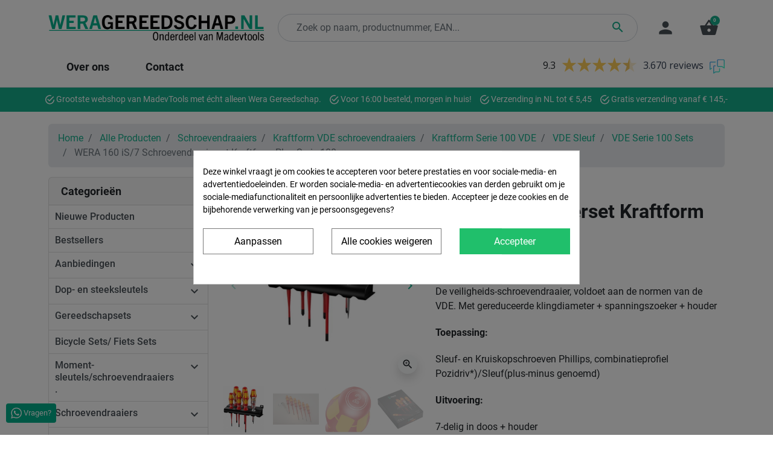

--- FILE ---
content_type: text/html; charset=utf-8
request_url: https://www.weragereedschap.nl/vde-serie-100-sets/19-wera-160-is7-schroevendraaierset-kraftform-plus-serie-100-4013288160713.html
body_size: 40471
content:
<!doctype html>
<html lang="nl-NL">

  <head><script data-keepinline='true'>
    let cookiesplusCookieValue = null;

    if (window.cookiesplus_debug) {
        debugger;
    }

    for (let cookie of document.cookie.split(';')) {
        let [cookieName, value] = cookie.trim().split('=');
        if (cookieName === 'cookiesplus') {
            cookiesplusCookieValue = decodeURIComponent(value);
        }
    }

    cookiesplusCookieValue = JSON.parse(cookiesplusCookieValue);

    // Define keys and their default values
    Object.keys({
        'ad_storage': false,
        'ad_user_data': false,
        'ad_personalization': false,
        'analytics_storage': false,
        'functionality_storage': false,
        'personalization_storage': false,
        'security_storage': false,
    }).forEach(function (key) {
        window[key] = false;
    });

    // Check and update values based on cookiesplusCookieValue
    if (cookiesplusCookieValue && cookiesplusCookieValue.consents) {
        cookiesplusConsents = Object.keys(cookiesplusCookieValue.consents).filter(v => v.startsWith('cookiesplus-finality'));

        cookiesplusConsents.forEach(function (key) {
            const consent_type = cookiesplusCookieValue.consent_mode?.[key]?.consent_type;
            if (typeof cookiesplusCookieValue.consents !== 'undefined'
                && typeof cookiesplusCookieValue.consents[key] !== 'undefined'
                && cookiesplusCookieValue.consents[key] === 'on' && consent_type) {
                Object.entries(consent_type).forEach(([innerKey, value]) => {
                    if (value) {
                        window[innerKey] = true;
                    }
                });
            }
        });
    }

    window.dataLayer = window.dataLayer || [];
    function gtag() { dataLayer.push(arguments); }

    gtag('consent', 'default', {
        'ad_storage' : ad_storage ? 'granted' : 'denied',
        'ad_user_data' : ad_user_data ? 'granted' : 'denied',
        'ad_personalization' : ad_personalization ? 'granted' : 'denied',
        'analytics_storage' : analytics_storage ? 'granted' : 'denied',
        'functionality_storage' : functionality_storage ? 'granted' : 'denied',
        'personalization_storage' : personalization_storage ? 'granted' : 'denied',
        'security_storage' : security_storage ? 'granted' : 'denied',
        'wait_for_update' : 500
    });

    gtag('set', 'url_passthrough', cookiesplusCookieValue.consent_mode['url_passthrough']);
    gtag('set', 'ads_data_redaction', cookiesplusCookieValue.consent_mode['ads_data_redaction']);
</script>
<script type="text/javascript">
  var _gauges = _gauges || [];
  (function() {
    var t   = document.createElement('script');
    t.type  = 'text/javascript';
    t.async = true;
    t.id    = 'gauges-tracker';
    t.setAttribute('data-site-id', '66150c2532cb7032e6675f12');
    t.setAttribute('data-track-path', 'https://track.gaug.es/track.gif');
    t.src = 'https://d2fuc4clr7gvcn.cloudfront.net/track.js';
    var s = document.getElementsByTagName('script')[0];
    s.parentNode.insertBefore(t, s);
  })();
</script>
    
      <link rel="preload" href="https://www.weragereedschap.nl/187-large_default/wera-160-is7-schroevendraaierset-kraftform-plus-serie-100.jpg" as="image">
  
      <meta property="product:pretax_price:amount" content="37.14876">
    <meta property="product:pretax_price:currency" content="EUR">
    <meta property="product:price:amount" content="44.95">
    <meta property="product:price:currency" content="EUR">
      <meta property="product:weight:value" content="0.756000">
  <meta property="product:weight:units" content="kg">
  
      
  <meta charset="utf-8">


  <meta http-equiv="x-ua-compatible" content="ie=edge">



  <title>WERA 160 iS/7 Schroevendraaierset Kraftform Plus Serie 100 - WeraGe...</title>
  
    
  
  <meta name="description" content="Exclusief Wera - Laagste Prijs - VDE Serie 100 Sets -  Kraftform:  De veiligheids-schroevendraaier, voldoet aan de normen van de VDE. Met gereduceerde klingd...">
  <meta name="keywords" content="Goedkoop WERA 160 iS/7 Schroevendraaierset Kraftform Plus Serie 100 Bestellen VDE Serie 100 Sets € 42.95">
        <link rel="canonical" href="https://www.weragereedschap.nl/vde-serie-100-sets/19-wera-160-is7-schroevendraaierset-kraftform-plus-serie-100-4013288160713.html">
    
      

  
    
  



  <meta name="viewport" content="width=device-width, initial-scale=1">



  <link rel="icon" type="image/vnd.microsoft.icon" href="https://www.weragereedschap.nl/img/favicon.ico?1717504676">
  <link rel="shortcut icon" type="image/x-icon" href="https://www.weragereedschap.nl/img/favicon.ico?1717504676">



  

<script>(function(w,d,s,l,i){w[l]=w[l]||[];w[l].push({'gtm.start':
        new Date().getTime(),event:'gtm.js'});var f=d.getElementsByTagName(s)[0],
        j=d.createElement(s),dl=l!='dataLayer'?'&l='+l:'';j.async=true;j.src=
        '//www.googletagmanager.com/gtm.js?id='+i+dl;f.parentNode.insertBefore(j,f);
    })(window,document,'script','dataLayer','GTM-NWSB6SW');</script>
<meta property="og:title" content="WERA 160 iS/7 Schroevendraaierset Kraftform Plus Serie 100 - WeraGe..."/>
  <meta property="og:description" content="Exclusief Wera - Laagste Prijs - VDE Serie 100 Sets -  Kraftform:  De veiligheids-schroevendraaier, voldoet aan de normen van de VDE. Met gereduceerde klingd..."/>
<meta property="og:type" content="website"/>
<meta property="og:url" content="https://www.weragereedschap.nl/vde-serie-100-sets/19-wera-160-is7-schroevendraaierset-kraftform-plus-serie-100-4013288160713.html"/>
<meta property="og:site_name" content="Wera Gereedschap"/>

  <meta property="og:type" content="product"/>
            <meta property="og:image" content="https://www.weragereedschap.nl/187-large_default/wera-160-is7-schroevendraaierset-kraftform-plus-serie-100.jpg"/>
          <meta property="og:image" content="https://www.weragereedschap.nl/177-large_default/wera-160-is7-schroevendraaierset-kraftform-plus-serie-100.jpg"/>
          <meta property="og:image" content="https://www.weragereedschap.nl/22310-large_default/wera-160-is7-schroevendraaierset-kraftform-plus-serie-100.jpg"/>
          <meta property="og:image" content="https://www.weragereedschap.nl/188-large_default/wera-160-is7-schroevendraaierset-kraftform-plus-serie-100.jpg"/>
          <meta property="og:image" content="https://www.weragereedschap.nl/178-large_default/wera-160-is7-schroevendraaierset-kraftform-plus-serie-100.jpg"/>
          <meta property="og:image" content="https://www.weragereedschap.nl/179-large_default/wera-160-is7-schroevendraaierset-kraftform-plus-serie-100.jpg"/>
          <meta property="og:image" content="https://www.weragereedschap.nl/180-large_default/wera-160-is7-schroevendraaierset-kraftform-plus-serie-100.jpg"/>
          <meta property="og:image" content="https://www.weragereedschap.nl/181-large_default/wera-160-is7-schroevendraaierset-kraftform-plus-serie-100.jpg"/>
          <meta property="og:image" content="https://www.weragereedschap.nl/22309-large_default/wera-160-is7-schroevendraaierset-kraftform-plus-serie-100.jpg"/>
          <meta property="og:image" content="https://www.weragereedschap.nl/183-large_default/wera-160-is7-schroevendraaierset-kraftform-plus-serie-100.jpg"/>
          <meta property="og:image" content="https://www.weragereedschap.nl/22311-large_default/wera-160-is7-schroevendraaierset-kraftform-plus-serie-100.jpg"/>
          <meta property="og:image" content="https://www.weragereedschap.nl/182-large_default/wera-160-is7-schroevendraaierset-kraftform-plus-serie-100.jpg"/>
          <meta property="og:image" content="https://www.weragereedschap.nl/189-large_default/wera-160-is7-schroevendraaierset-kraftform-plus-serie-100.jpg"/>
          <meta property="og:image" content="https://www.weragereedschap.nl/14993-large_default/wera-160-is7-schroevendraaierset-kraftform-plus-serie-100.jpg"/>
        <meta property="og:image:height" content="800"/>
    <meta property="og:image:width" content="800"/>

        <meta property="product:price:amount" content="44.95" />
    <meta property="product:price:currency" content="EUR" />
            <meta property="product:brand" content="WERA" />
    <meta property="og:availability" content="instock" />
<meta name="twitter:card" content="summary_large_image">
<meta property="twitter:title" content="WERA 160 iS/7 Schroevendraaierset Kraftform Plus Serie 100 - WeraGe..."/>
  <meta property="twitter:description" content="Exclusief Wera - Laagste Prijs - VDE Serie 100 Sets -  Kraftform:  De veiligheids-schroevendraaier, voldoet aan de normen van de VDE. Met gereduceerde klingd..."/>
<meta property="twitter:site" content="Wera Gereedschap"/>
<meta property="twitter:creator" content="Wera Gereedschap"/>
<meta property="twitter:domain" content="https://www.weragereedschap.nl/vde-serie-100-sets/19-wera-160-is7-schroevendraaierset-kraftform-plus-serie-100-4013288160713.html"/>

  <meta property="twitter:image" content="https://www.weragereedschap.nl/187-large_default/wera-160-is7-schroevendraaierset-kraftform-plus-serie-100.jpg"/>
      <meta property="twitter:image:alt" content="Exclusief Wera - Laagste Prijs - VDE Serie 100 Sets -  Kraftform:  De veiligheids-schroevendraaier, voldoet aan de normen van de VDE. Met gereduceerde klingd..."/>
  

      <script type="application/ld+json">
      {
    "@context": "http://schema.org/",
    "@type": "Product",
    "name": "WERA 160 iS/7 Schroevendraaierset Kraftform Plus Serie 100",
    "category": "VDE Serie 100 Sets",
    "description": "Kraftform: \nDe veiligheids-schroevendraaier, voldoet aan de normen van de VDE. Met gereduceerde klingdiameter + spanningszoeker + houder\nToepassing:\nSleuf- en Kruiskopschroeven Phillips, combinatieprofiel Pozidriv*)/Sleuf(plus-minus genoemd)\nUitvoering:\n7-delig in doos + houder\n",
    "image": "https://www.weragereedschap.nl/187-large_default/wera-160-is7-schroevendraaierset-kraftform-plus-serie-100.jpg",
    "sku": "05 006480 001",
    "weight": {
        "@context": "https://schema.org",
        "@type": "QuantitativeValue",
        "value": "0.756000",
        "unitCode": "kg"
    },
    "gtin13": "4013288160713",
    "brand": {
        "@type": "Brand",
        "name": "WERA"
    },
    "offers": {
        "@type": "Offer",
        "name": "WERA 160 iS/7 Schroevendraaierset Kraftform Plus Serie 100",
        "price": 44.95,
        "url": "https://www.weragereedschap.nl/vde-serie-100-sets/19-wera-160-is7-schroevendraaierset-kraftform-plus-serie-100-4013288160713.html",
        "priceCurrency": "EUR",
        "image": [
            "https://www.weragereedschap.nl/187-large_default/wera-160-is7-schroevendraaierset-kraftform-plus-serie-100.jpg",
            "https://www.weragereedschap.nl/177-large_default/wera-160-is7-schroevendraaierset-kraftform-plus-serie-100.jpg",
            "https://www.weragereedschap.nl/22310-large_default/wera-160-is7-schroevendraaierset-kraftform-plus-serie-100.jpg",
            "https://www.weragereedschap.nl/188-large_default/wera-160-is7-schroevendraaierset-kraftform-plus-serie-100.jpg",
            "https://www.weragereedschap.nl/178-large_default/wera-160-is7-schroevendraaierset-kraftform-plus-serie-100.jpg",
            "https://www.weragereedschap.nl/179-large_default/wera-160-is7-schroevendraaierset-kraftform-plus-serie-100.jpg",
            "https://www.weragereedschap.nl/180-large_default/wera-160-is7-schroevendraaierset-kraftform-plus-serie-100.jpg",
            "https://www.weragereedschap.nl/181-large_default/wera-160-is7-schroevendraaierset-kraftform-plus-serie-100.jpg",
            "https://www.weragereedschap.nl/22309-large_default/wera-160-is7-schroevendraaierset-kraftform-plus-serie-100.jpg",
            "https://www.weragereedschap.nl/183-large_default/wera-160-is7-schroevendraaierset-kraftform-plus-serie-100.jpg",
            "https://www.weragereedschap.nl/22311-large_default/wera-160-is7-schroevendraaierset-kraftform-plus-serie-100.jpg",
            "https://www.weragereedschap.nl/182-large_default/wera-160-is7-schroevendraaierset-kraftform-plus-serie-100.jpg",
            "https://www.weragereedschap.nl/189-large_default/wera-160-is7-schroevendraaierset-kraftform-plus-serie-100.jpg",
            "https://www.weragereedschap.nl/14993-large_default/wera-160-is7-schroevendraaierset-kraftform-plus-serie-100.jpg"
        ],
        "sku": "05 006480 001",
        "availability": "http://schema.org/InStock"
    }
}
    </script>
        <script type="application/ld+json">
      {
    "@context": "http://schema.org",
    "@type": "BreadcrumbList",
    "itemListElement": [
        {
            "@type": "ListItem",
            "position": 1,
            "name": "Home",
            "item": "https://www.weragereedschap.nl/"
        },
        {
            "@type": "ListItem",
            "position": 2,
            "name": "Alle Producten",
            "item": "https://www.weragereedschap.nl/21-alle-producten"
        },
        {
            "@type": "ListItem",
            "position": 3,
            "name": "Schroevendraaiers",
            "item": "https://www.weragereedschap.nl/7-schroevendraaiers"
        },
        {
            "@type": "ListItem",
            "position": 4,
            "name": "Kraftform VDE schroevendraaiers",
            "item": "https://www.weragereedschap.nl/26-kraftform-vde-schroevendraaiers"
        },
        {
            "@type": "ListItem",
            "position": 5,
            "name": "Kraftform Serie 100 VDE",
            "item": "https://www.weragereedschap.nl/65-kraftform-serie-100-vde"
        },
        {
            "@type": "ListItem",
            "position": 6,
            "name": "VDE Sleuf",
            "item": "https://www.weragereedschap.nl/68-vde-sleuf"
        },
        {
            "@type": "ListItem",
            "position": 7,
            "name": "VDE Serie 100 Sets",
            "item": "https://www.weragereedschap.nl/67-vde-serie-100-sets"
        },
        {
            "@type": "ListItem",
            "position": 8,
            "name": "WERA 160 iS/7 Schroevendraaierset Kraftform Plus Serie 100",
            "item": "https://www.weragereedschap.nl/vde-serie-100-sets/19-wera-160-is7-schroevendraaierset-kraftform-plus-serie-100-4013288160713.html"
        }
    ]
}
    </script>
        <script type="application/ld+json">
      {
    "@context": "http://schema.org",
    "@type": "Organization",
    "name": "Wera Gereedschap",
    "url": "https://www.weragereedschap.nl/",
    "logo": {
        "@type": "ImageObject",
        "url": "https://www.weragereedschap.nl/img/logo-1717504676.jpg"
    },
    "contactPoint": {
        "@type": "ContactPoint",
        "telephone": "+31646437845",
        "contactType": "customer service"
    },
    "address": {
        "@type": "PostalAddress",
        "postalCode": "1462 HH",
        "streetAddress": "Middenweg 135",
        "addressLocality": "Middenbeemster, Netherlands"
    }
}
    </script>
  
<script id="hookDisplayHeader_99_fd8ee0f981"></script>
<script>
    var hookModuleData = [];
    hookModuleData['id_module'] = '99';
    hookModuleData['location'] = '#hookDisplayHeader_99_fd8ee0f981';
    hookModuleData['finalities'] = "3";
    hookModuleData['script'] = "<script async src=\"https:\/\/www.googletagmanager.com\/gtag\/js?id=G-BF8NY2MC64\"><\/script>\n<script>\n  window.dataLayer = window.dataLayer || [];\n  function gtag(){dataLayer.push(arguments);}\n  gtag('js', new Date());\n  gtag(\n    'config',\n    'G-BF8NY2MC64',\n    {\n      'debug_mode':false\n                      }\n  );\n<\/script>\n\n";
    hookModuleData['js'] = [];
    hookModuleData['css'] = [];
    var cookiesPlusBlockedScripts = cookiesPlusBlockedScripts || [];
    cookiesPlusBlockedScripts.push(hookModuleData);
    var hookModuleData = [];
</script>
<style>
    :root {
        --advsi-color-high-max: #5FD841;
        --advsi-color-high: #96D940;
        --advsi-color-medium: #F1C40F;
        --advsi-color-low: #E67E22;
        --advsi-color-low-min: #E84C3D;
        --advsi-color-oos: #D5D5E5;
        --advsi-color-bg: #D5D5E5;
        --advsi-color-preorder: #3CA0D8;
    }
</style>
<style>
            div#cookiesplus-modal,
        #cookiesplus-modal > div,
        #cookiesplus-modal p {
            background-color: #FFFFFF !important;
        }
    
            #cookiesplus-modal > div,
        #cookiesplus-modal p {
            color: #000 !important;
        }
    
            #cookiesplus-modal .cookiesplus-accept {
            background-color: #20BF6B !important;
        }
    
            #cookiesplus-modal .cookiesplus-accept {
            border: 1px solid #20BF6B !important;
        }
    

            #cookiesplus-modal .cookiesplus-accept {
            color: #FFFFFF !important;
        }
    
            #cookiesplus-modal .cookiesplus-accept {
            font-size: 16px !important;
        }
    
    
            #cookiesplus-modal .cookiesplus-more-information {
            background-color: #FFFFFF !important;
        }
    
            #cookiesplus-modal .cookiesplus-more-information {
            border: 1px solid #7A7A7A !important;
        }
    
            #cookiesplus-modal .cookiesplus-more-information {
            color: #000 !important;
        }
    
            #cookiesplus-modal .cookiesplus-more-information {
            font-size: 16px !important;
        }
    
    
            #cookiesplus-modal .cookiesplus-reject {
            background-color: #FFFFFF !important;
        }
    
            #cookiesplus-modal .cookiesplus-reject {
            border: 1px solid #7A7A7A !important;
        }
    
            #cookiesplus-modal .cookiesplus-reject {
            color: #000 !important;
        }
    
            #cookiesplus-modal .cookiesplus-reject {
            font-size: 16px !important;
        }
    
    
            #cookiesplus-modal .cookiesplus-save:not([disabled]) {
            background-color: #FFFFFF !important;
        }
    
            #cookiesplus-modal .cookiesplus-save:not([disabled]) {
            border: 1px solid #7A7A7A !important;
        }
    
            #cookiesplus-modal .cookiesplus-save:not([disabled]) {
            color: #000 !important;
        }
    
            #cookiesplus-modal .cookiesplus-save {
            font-size: 16px !important;
        }
    
    
    
    #cookiesplus-tab {
                                    bottom: 0;
                left: 0;
                    
        
            }
</style>
 <!-- START - Google Remarketing + Dynamic - remarketing Code -->

<script type="text/javascript" data-keepinline="true" async src="https://www.googletagmanager.com/gtag/js?id=AW-974279050"></script>
<script type="text/javascript" data-keepinline="true">
    window.dataLayer = window.dataLayer || [];

    function gtag(){dataLayer.push(arguments);}
    gtag('js', new Date());
    
            
    gtag('config', 'AW-974279050', {'send_page_view': false});
    
            
</script>

<!-- END - Google Remarketing + Dynamic - remarketing Code -->




      <link rel="preload" as="image" href="https://www.weragereedschap.nl/img/logo-1717504676.jpg">
    
  
  <link
      rel="preload"
      href="https://www.weragereedschap.nl/themes/falcon/assets/fonts/roboto-v20-latin-ext_latin-regular-5cb5c8f08bb4e6cb64c3b5b6115bf498.woff2"
      as="font"
      crossorigin
    ><link
      rel="preload"
      href="https://www.weragereedschap.nl/themes/falcon/assets/fonts/roboto-v20-latin-ext_latin-500-0b45721325446d537b545d6224819ad4.woff2"
      as="font"
      crossorigin
    ><link
      rel="preload"
      href="https://www.weragereedschap.nl/themes/falcon/assets/fonts/roboto-v20-latin-ext_latin-700-1d1ef7788f0ff084b8811576cb59df57.woff2"
      as="font"
      crossorigin
    ><link
      rel="preload"
      href="https://www.weragereedschap.nl/themes/falcon/assets/fonts/MaterialIcons-Regular-12a47ed5fd5585f0f4227fa035a1a607.woff2"
      as="font"
      crossorigin
    ><link
      rel="preload"
      href="https://www.weragereedschap.nl/themes/falcon/assets/fonts/icomoon-d7aecaf7d15cbb1a5968007421e0052f.woff2"
      as="font"
      crossorigin
    >




  
  
      <link
      rel="preload"
      href="https://www.weragereedschap.nl/themes/falcon/assets/css/theme.css?v=274ad4786c3abca69fa097b85867d9a4"
      as="style"
    >
  
  <link
    rel="stylesheet"
    href="https://www.weragereedschap.nl/themes/falcon/assets/css/theme.css?v=274ad4786c3abca69fa097b85867d9a4"
    type="text/css"
    media="all">
  
  
  <link
    rel="stylesheet"
    href="https://www.weragereedschap.nl/modules/blockreassurance/views/dist/front.css?v=274ad4786c3abca69fa097b85867d9a4"
    type="text/css"
    media="all">
  
  
  <link
    rel="stylesheet"
    href="https://www.weragereedschap.nl/modules/ps_socialfollow/views/css/ps_socialfollow.css?v=274ad4786c3abca69fa097b85867d9a4"
    type="text/css"
    media="all">
  
  
  <link
    rel="stylesheet"
    href="https://www.weragereedschap.nl/modules/ets_blog/views/css/owl.carousel.css?v=274ad4786c3abca69fa097b85867d9a4"
    type="text/css"
    media="all">
  
  
  <link
    rel="stylesheet"
    href="https://www.weragereedschap.nl/modules/ets_blog/views/css/owl.theme.css?v=274ad4786c3abca69fa097b85867d9a4"
    type="text/css"
    media="all">
  
  
  <link
    rel="stylesheet"
    href="https://www.weragereedschap.nl/modules/ets_blog/views/css/owl.transitions.css?v=274ad4786c3abca69fa097b85867d9a4"
    type="text/css"
    media="all">
  
  
  <link
    rel="stylesheet"
    href="https://www.weragereedschap.nl/modules/ets_blog/views/css/custom.css?v=274ad4786c3abca69fa097b85867d9a4"
    type="text/css"
    media="all">
  
  
  <link
    rel="stylesheet"
    href="https://www.weragereedschap.nl/modules/ets_blog/views/css/blog_home.css?v=274ad4786c3abca69fa097b85867d9a4"
    type="text/css"
    media="all">
  
  
  <link
    rel="stylesheet"
    href="https://www.weragereedschap.nl/modules/whatsappchat/views/css/whatsapp.css?v=274ad4786c3abca69fa097b85867d9a4"
    type="text/css"
    media="all">
  
  
  <link
    rel="stylesheet"
    href="https://www.weragereedschap.nl/modules/whatsappchat/views/css/jBox.min.css?v=274ad4786c3abca69fa097b85867d9a4"
    type="text/css"
    media="all">
  
  
  <link
    rel="stylesheet"
    href="https://www.weragereedschap.nl/modules/advancedstockinfo/views/css/indicators.css?v=274ad4786c3abca69fa097b85867d9a4"
    type="text/css"
    media="all">
  
  
  <link
    rel="stylesheet"
    href="https://www.weragereedschap.nl/modules/advancedstockinfo/views/css/front.css?v=274ad4786c3abca69fa097b85867d9a4"
    type="text/css"
    media="all">
  
  
  <link
    rel="stylesheet"
    href="https://www.weragereedschap.nl/modules/advancedemailguard/views/css/front.css?v=274ad4786c3abca69fa097b85867d9a4"
    type="text/css"
    media="all">
  
  
  <link
    rel="stylesheet"
    href="https://www.weragereedschap.nl/modules/cookiesplus/views/css/cookiesplus.css?v=274ad4786c3abca69fa097b85867d9a4"
    type="text/css"
    media="all">
  
      <link
      rel="preload"
      href="https://www.weragereedschap.nl/themes/falcon/assets/css/product.css?v=274ad4786c3abca69fa097b85867d9a4"
      as="style"
    >
  
  <link
    rel="stylesheet"
    href="https://www.weragereedschap.nl/themes/falcon/assets/css/product.css?v=274ad4786c3abca69fa097b85867d9a4"
    type="text/css"
    media="all">




  




  <script type="text/javascript">
        var AdvancedEmailGuardStatic = {"settings":{"recaptchaEnabled":true,"recaptchaType":"recaptcha_v2","recaptchaKey":"6LdWj8kZAAAAAEaqBnHEw5x5z_dtxb680uW_iv_B","recaptchaTheme":"light","recaptchaLanguage":"shop","recaptchaForms":[{"name":"contact_us","align":"indent","indent":3,"size":"normal"}]},"trans":{"emailValidation":"Verboden e-mail adres, gelieve een ander e-mail adres te gebruiken.","messageValidation":"Verboden bericht, gebruik een ander bericht.","recaptchaValidation":"reCAPTCHA validatie mislukt, probeer het opnieuw.","recaptchaError":"Er is een fout opgetreden. Probeer het opnieuw te verzenden."},"context":{"shopVersion":"8.1.5","languageCode":"nl","feedbackType":null,"opcEnabled":false}};
        var AdvancedStockInfoData = {"context":{"pageName":"product","ps":{"v17":true}}};
        var check_bellow = "Controleer hieronder:";
        var listDisplayAjaxUrl = "https:\/\/www.weragereedschap.nl\/module\/is_themecore\/ajaxTheme";
        var p_version = "8.1";
        var p_version_short = "8";
        var prestashop = {"cart":{"products":[],"totals":{"total":{"type":"total","label":"Totaal","amount":0,"value":"\u20ac\u00a00,00"},"total_including_tax":{"type":"total","label":"Totaal (incl. btw)","amount":0,"value":"\u20ac\u00a00,00"},"total_excluding_tax":{"type":"total","label":"Totaal (excl. btw)","amount":0,"value":"\u20ac\u00a00,00"}},"subtotals":{"products":{"type":"products","label":"Subtotaal","amount":0,"value":"\u20ac\u00a00,00"},"discounts":null,"shipping":{"type":"shipping","label":"Verzending","amount":0,"value":""},"tax":{"type":"tax","label":"inclusief BTW","amount":0,"value":"\u20ac\u00a00,00"}},"products_count":0,"summary_string":"0 artikelen","vouchers":{"allowed":1,"added":[]},"discounts":[],"minimalPurchase":0,"minimalPurchaseRequired":""},"currency":{"id":1,"name":"Euro","iso_code":"EUR","iso_code_num":"978","sign":"\u20ac"},"customer":{"lastname":null,"firstname":null,"email":null,"birthday":null,"newsletter":null,"newsletter_date_add":null,"optin":null,"website":null,"company":null,"siret":null,"ape":null,"is_logged":false,"gender":{"type":null,"name":null},"addresses":[]},"country":{"id_zone":1,"id_currency":0,"call_prefix":31,"iso_code":"NL","active":"1","contains_states":"0","need_identification_number":"0","need_zip_code":"1","zip_code_format":"","display_tax_label":"1","name":"Nederland","id":246},"language":{"name":"Nederlands (Dutch)","iso_code":"nl","locale":"nl-NL","language_code":"nl-nl","active":"1","is_rtl":"0","date_format_lite":"d-m-Y","date_format_full":"d-m-Y H:i:s","id":1},"page":{"title":"","canonical":"https:\/\/www.weragereedschap.nl\/vde-serie-100-sets\/19-wera-160-is7-schroevendraaierset-kraftform-plus-serie-100-4013288160713.html","meta":{"title":"WERA 160 iS\/7 Schroevendraaierset Kraftform Plus Serie 100 - WeraGe...","description":"Exclusief Wera - Laagste Prijs - VDE Serie 100 Sets -  Kraftform:\u00a0 De veiligheids-schroevendraaier, voldoet aan de normen van de VDE. Met gereduceerde klingd...","keywords":"Goedkoop WERA 160 iS\/7 Schroevendraaierset Kraftform Plus Serie 100 Bestellen VDE Serie 100 Sets \u20ac 42.95","robots":"index"},"page_name":"product","body_classes":{"lang-nl":true,"lang-rtl":false,"country-NL":true,"currency-EUR":true,"layout-left-column":true,"page-product":true,"tax-display-enabled":true,"page-customer-account":false,"product-id-19":true,"product-WERA 160 iS\/7 Schroevendraaierset Kraftform Plus Serie 100":true,"product-id-category-67":true,"product-id-manufacturer-1":true,"product-id-supplier-0":true,"product-on-sale":true,"product-available-for-order":true},"admin_notifications":[],"password-policy":{"feedbacks":{"0":"Erg zwak","1":"Zwak","2":"gemiddeld","3":"Sterk","4":"Erg sterk","Straight rows of keys are easy to guess":"Rechte rijen toetsen zijn gemakkelijk te raden","Short keyboard patterns are easy to guess":"Korte toetsenbordpatronen zijn gemakkelijk te raden","Use a longer keyboard pattern with more turns":"Gebruik een langer toetsenbordpatroon met meer beurten","Repeats like \"aaa\" are easy to guess":"Herhalingen zoals \"aaa\" zijn gemakkelijk te raden","Repeats like \"abcabcabc\" are only slightly harder to guess than \"abc\"":"Herhalingen zoals \"abcabcabc\" zijn slechts iets moeilijker te raden dan \"abc\"","Sequences like abc or 6543 are easy to guess":"Reeksen zoals \"abc\" of \"6543\" zijn gemakkelijk te raden","Recent years are easy to guess":"Recente jaren zijn gemakkelijk te raden","Dates are often easy to guess":"Datums zijn vaak gemakkelijk te raden","This is a top-10 common password":"Dit is een top-10 veelgebruikt wachtwoord","This is a top-100 common password":"Dit is een top-100 veelgebruikt wachtwoord","This is a very common password":"Dit is een veelgebruikt wachtwoord","This is similar to a commonly used password":"Dit is vergelijkbaar met een veelgebruikt wachtwoord","A word by itself is easy to guess":"Een woord op zich is gemakkelijk te raden","Names and surnames by themselves are easy to guess":"Namen en achternamen zijn op zichzelf gemakkelijk te raden","Common names and surnames are easy to guess":"Veelvoorkomende namen en achternamen zijn gemakkelijk te raden","Use a few words, avoid common phrases":"Gebruik een paar woorden, vermijd veelvoorkomende zinnen","No need for symbols, digits, or uppercase letters":"Geen symbolen, cijfers of hoofdletters nodig","Avoid repeated words and characters":"Vermijd herhaalde woorden en tekens","Avoid sequences":"Vermijd reeksen","Avoid recent years":"Vermijd recente jaren","Avoid years that are associated with you":"Vermijd jaren die aan jou zijn gekoppeld","Avoid dates and years that are associated with you":"Vermijd datums en jaren die aan jou zijn gekoppeld","Capitalization doesn't help very much":"Hoofdletters helpen niet veel","All-uppercase is almost as easy to guess as all-lowercase":"Geheel in hoofdletters is bijna net zo gemakkelijk te raden als geheel in kleine letters","Reversed words aren't much harder to guess":"Omgekeerde woorden zijn niet veel moeilijker te raden","Predictable substitutions like '@' instead of 'a' don't help very much":"Voorspelbare vervangingen zoals \"@\" in plaats van \"a\" helpen niet erg","Add another word or two. Uncommon words are better.":"Voeg nog een of twee woorden toe. Ongewone woorden zijn beter."}}},"shop":{"name":"Wera Gereedschap","logo":"https:\/\/www.weragereedschap.nl\/img\/logo-1717504676.jpg","stores_icon":"https:\/\/www.weragereedschap.nl\/img\/logo_stores.png","favicon":"https:\/\/www.weragereedschap.nl\/img\/favicon.ico"},"core_js_public_path":"\/themes\/","urls":{"base_url":"https:\/\/www.weragereedschap.nl\/","current_url":"https:\/\/www.weragereedschap.nl\/vde-serie-100-sets\/19-wera-160-is7-schroevendraaierset-kraftform-plus-serie-100-4013288160713.html","shop_domain_url":"https:\/\/www.weragereedschap.nl","img_ps_url":"https:\/\/www.weragereedschap.nl\/img\/","img_cat_url":"https:\/\/www.weragereedschap.nl\/img\/c\/","img_lang_url":"https:\/\/www.weragereedschap.nl\/img\/l\/","img_prod_url":"https:\/\/www.weragereedschap.nl\/img\/p\/","img_manu_url":"https:\/\/www.weragereedschap.nl\/img\/m\/","img_sup_url":"https:\/\/www.weragereedschap.nl\/img\/su\/","img_ship_url":"https:\/\/www.weragereedschap.nl\/img\/s\/","img_store_url":"https:\/\/www.weragereedschap.nl\/img\/st\/","img_col_url":"https:\/\/www.weragereedschap.nl\/img\/co\/","img_url":"https:\/\/www.weragereedschap.nl\/themes\/falcon\/assets\/img\/","css_url":"https:\/\/www.weragereedschap.nl\/themes\/falcon\/assets\/css\/","js_url":"https:\/\/www.weragereedschap.nl\/themes\/falcon\/assets\/js\/","pic_url":"https:\/\/www.weragereedschap.nl\/upload\/","theme_assets":"https:\/\/www.weragereedschap.nl\/themes\/falcon\/assets\/","theme_dir":"https:\/\/www.weragereedschap.nl\/themes\/falcon\/","pages":{"address":"https:\/\/www.weragereedschap.nl\/adres","addresses":"https:\/\/www.weragereedschap.nl\/adressen","authentication":"https:\/\/www.weragereedschap.nl\/aanmelden","manufacturer":"https:\/\/www.weragereedschap.nl\/fabrikant","cart":"https:\/\/www.weragereedschap.nl\/WERAwagentje","category":"https:\/\/www.weragereedschap.nl\/index.php?controller=category","cms":"https:\/\/www.weragereedschap.nl\/index.php?controller=cms","contact":"https:\/\/www.weragereedschap.nl\/contact","discount":"https:\/\/www.weragereedschap.nl\/korting","guest_tracking":"https:\/\/www.weragereedschap.nl\/bestelling-volgen-als-gast","history":"https:\/\/www.weragereedschap.nl\/order-geschiedenis","identity":"https:\/\/www.weragereedschap.nl\/identiteit","index":"https:\/\/www.weragereedschap.nl\/","my_account":"https:\/\/www.weragereedschap.nl\/mijn-account","order_confirmation":"https:\/\/www.weragereedschap.nl\/order-bevestiging","order_detail":"https:\/\/www.weragereedschap.nl\/index.php?controller=order-detail","order_follow":"https:\/\/www.weragereedschap.nl\/order-volgen","order":"https:\/\/www.weragereedschap.nl\/bestelling","order_return":"https:\/\/www.weragereedschap.nl\/index.php?controller=order-return","order_slip":"https:\/\/www.weragereedschap.nl\/bestel-bon","pagenotfound":"https:\/\/www.weragereedschap.nl\/niet-gevonden","password":"https:\/\/www.weragereedschap.nl\/wachtwoord-vergeten","pdf_invoice":"https:\/\/www.weragereedschap.nl\/index.php?controller=pdf-invoice","pdf_order_return":"https:\/\/www.weragereedschap.nl\/index.php?controller=pdf-order-return","pdf_order_slip":"https:\/\/www.weragereedschap.nl\/index.php?controller=pdf-order-slip","prices_drop":"https:\/\/www.weragereedschap.nl\/aanbiedingen","product":"https:\/\/www.weragereedschap.nl\/index.php?controller=product","registration":"https:\/\/www.weragereedschap.nl\/index.php?controller=registration","search":"https:\/\/www.weragereedschap.nl\/zoeken","sitemap":"https:\/\/www.weragereedschap.nl\/sitemap","stores":"https:\/\/www.weragereedschap.nl\/winkels","supplier":"https:\/\/www.weragereedschap.nl\/leverancier","new_products":"https:\/\/www.weragereedschap.nl\/nieuwe-producten","brands":"https:\/\/www.weragereedschap.nl\/fabrikant","register":"https:\/\/www.weragereedschap.nl\/index.php?controller=registration","order_login":"https:\/\/www.weragereedschap.nl\/bestelling?login=1"},"alternative_langs":[],"actions":{"logout":"https:\/\/www.weragereedschap.nl\/?mylogout="},"no_picture_image":{"bySize":{"small_default":{"url":"https:\/\/www.weragereedschap.nl\/img\/p\/nl-default-small_default.jpg","width":98,"height":98},"cart_default":{"url":"https:\/\/www.weragereedschap.nl\/img\/p\/nl-default-cart_default.jpg","width":125,"height":125},"home_default":{"url":"https:\/\/www.weragereedschap.nl\/img\/p\/nl-default-home_default.jpg","width":250,"height":250},"medium_default":{"url":"https:\/\/www.weragereedschap.nl\/img\/p\/nl-default-medium_default.jpg","width":452,"height":452},"large_default":{"url":"https:\/\/www.weragereedschap.nl\/img\/p\/nl-default-large_default.jpg","width":800,"height":800}},"small":{"url":"https:\/\/www.weragereedschap.nl\/img\/p\/nl-default-small_default.jpg","width":98,"height":98},"medium":{"url":"https:\/\/www.weragereedschap.nl\/img\/p\/nl-default-home_default.jpg","width":250,"height":250},"large":{"url":"https:\/\/www.weragereedschap.nl\/img\/p\/nl-default-large_default.jpg","width":800,"height":800},"legend":""}},"configuration":{"display_taxes_label":true,"display_prices_tax_incl":true,"is_catalog":false,"show_prices":true,"opt_in":{"partner":true},"quantity_discount":{"type":"discount","label":"Eenheidskorting"},"voucher_enabled":1,"return_enabled":0},"field_required":[],"breadcrumb":{"links":[{"title":"Home","url":"https:\/\/www.weragereedschap.nl\/"},{"title":"Alle Producten","url":"https:\/\/www.weragereedschap.nl\/21-alle-producten"},{"title":"Schroevendraaiers","url":"https:\/\/www.weragereedschap.nl\/7-schroevendraaiers"},{"title":"Kraftform VDE schroevendraaiers","url":"https:\/\/www.weragereedschap.nl\/26-kraftform-vde-schroevendraaiers"},{"title":"Kraftform Serie 100 VDE","url":"https:\/\/www.weragereedschap.nl\/65-kraftform-serie-100-vde"},{"title":"VDE Sleuf","url":"https:\/\/www.weragereedschap.nl\/68-vde-sleuf"},{"title":"VDE Serie 100 Sets","url":"https:\/\/www.weragereedschap.nl\/67-vde-serie-100-sets"},{"title":"WERA 160 iS\/7 Schroevendraaierset Kraftform Plus Serie 100","url":"https:\/\/www.weragereedschap.nl\/vde-serie-100-sets\/19-wera-160-is7-schroevendraaierset-kraftform-plus-serie-100-4013288160713.html"}],"count":8},"link":{"protocol_link":"https:\/\/","protocol_content":"https:\/\/"},"time":1769733662,"static_token":"f50cded14c1ea248375878fe2fe3dd35","token":"e1010b3da539c2303355902e25c2b9ee","debug":false};
        var psemailsubscription_subscription = "https:\/\/www.weragereedschap.nl\/module\/ps_emailsubscription\/subscription";
        var psr_icon_color = "#16ae8c";
        var re_position = "right";
        var re_size = "1";
        var re_theme = "1";
        var re_version = "3";
        var site_key = "6Ld4XfYpAAAAADXR7aVW-2Vrd5o70KDqOCsoJROa";
        var there_is1 = "Er is 1 fout";
        var validate_first = "Ik ben geen robot en klik dan opnieuw op aanmelden";
        var whitelist_m = "";
        var whitelisted = false;
        var wrong_captcha = "Verkeerde captcha.";
      </script>



    
  </head>

  <body id="product" class="lang-nl country-nl currency-eur layout-left-column page-product tax-display-enabled product-id-19 product-wera-160-is-7-schroevendraaierset-kraftform-plus-serie-100 product-id-category-67 product-id-manufacturer-1 product-id-supplier-0 product-on-sale product-available-for-order">
    
              <a class="whatsappchat-anchor whatsappchat-anchor1" target="_blank" href="https://web.whatsapp.com/send?l=nl&amp;phone=31646437845&amp;text= https://www.weragereedschap.nl/vde-serie-100-sets/19-wera-160-is7-schroevendraaierset-kraftform-plus-serie-100-4013288160713.html ">        <div class="whatsapp whatsapp_1 whatsapp-badge bottom-left"
            >
            <span style="background-color: #00b08b">
                <i class="whatsapp-icon" ></i>
                Vragen?            </span>
        </div>
    </a>    <noscript>
    <iframe src="//www.googletagmanager.com/ns.html?id=GTM-NWSB6SW" height="0" width="0" style="display:none;visibility:hidden"></iframe>
</noscript>
    

    <main class="l-main">
      
              

      <header id="header" class="l-header">
        
          
    <div class="header-banner">
        
    </div>




    <div class="js-header-top-wrapper">

        <div class="header-top js-header-top">
            <div class="header-top__content pt-md-3 pb-md-0 py-2">

                <div class="container">

                    <div class="row header-top__row">

                        <div class="col flex-grow-0 header-top__block header-top__block--menu-toggle d-block d-md-none">
                            <a
                                    class="header-top__link"
                                    rel="nofollow"
                                    href="#"
                                    data-toggle="modal"
                                    data-target="#mobile_top_menu_wrapper"
                            >
                                <div class="header-top__icon-container">
                                    <span class="header-top__icon material-icons">menu</span>
                                </div>
                            </a>
                        </div>

                        <div class="col-md-4 col header-top__block header-top__block--logo">
                            <a href="https://www.weragereedschap.nl/">
                                                                    <img
                                                                                            src="https://www.weragereedschap.nl/img/logo-1717504676.jpg"
                                                width="1000"
                                                height="116"
                                                                                        class="logo img-fluid"
                                            alt="Wera Gereedschap logo">
                                                            </a>
                        </div>

                        <div class="header-top__block header-top__block--search col">

	<div id="_desktop_search_from" class="d-none d-md-block">
		<form class="search-form js-search-form" data-search-controller-url="https://www.weragereedschap.nl/module/is_searchbar/ajaxSearch" method="get" action="//www.weragereedschap.nl/zoeken">
			<div class="search-form__form-group">
				<input type="hidden" name="controller" value="search">
				<input class="js-search-input search-form__input form-control"
					   placeholder="Zoek op naam, productnummer, EAN..."
					   type="text"
					   name="s"
					   value="">
				<button type="submit" class="search-form__btn btn">
					<span class="material-icons">search</span>
				</button>
			</div>
		</form>
	</div>

	<a role="button" class="search-toggler header-top__link d-block d-md-none" data-toggle="modal" data-target="#saerchModal">
		<div class="header-top__icon-container">
			<span class="header-top__icon material-icons">search</span>
		</div>
	</a>

</div>
<div class="col flex-grow-0 header-top__block header-top__block--user">
  <a
    class="header-top__link"
    rel="nofollow"
    href="https://www.weragereedschap.nl/aanmelden?back=https%3A%2F%2Fwww.weragereedschap.nl%2Fvde-serie-100-sets%2F19-wera-160-is7-schroevendraaierset-kraftform-plus-serie-100-4013288160713.html"
          title="Aanloggen bij uw account"
      >
    <div class="header-top__icon-container">
      <span class="header-top__icon material-icons">person</span>
    </div>
  </a>
</div>
<div class="header-top__block header-top__block--cart col flex-grow-0">
  <div class="js-blockcart blockcart cart-preview dropdown" data-refresh-url="//www.weragereedschap.nl/module/is_shoppingcart/ajax">
    <a href="#" role="button" id="cartDropdown" data-toggle="dropdown" aria-haspopup="true" aria-expanded="false"
      class="header-top__link d-lg-block d-none">
      <div class="header-top__icon-container">
        <span class="header-top__icon material-icons">shopping_basket</span>
        <span class="header-top__badge ">
          0
        </span>
      </div>
    </a>
    <a href="//www.weragereedschap.nl/WERAwagentje?action=show" class="d-flex d-lg-none header-top__link">
      <div class="header-top__icon-container">
        <span class="header-top__icon material-icons">shopping_basket</span>
        <span class="header-top__badge ">
          0
        </span>
      </div>
    </a>
    <div class="dropdown-menu blockcart__dropdown cart-dropdown dropdown-menu-right" aria-labelledby="cartDropdown">
      <div class="cart-dropdown__content keep-open js-cart__card-body cart__card-body">
        <div class="cart-loader">
          <div class="spinner-border text-primary" role="status"><span
              class="sr-only">Bezig met laden...</span></div>
        </div>
        <div class="cart-dropdown__title d-flex align-items-center mb-3">
          <p class="h5 mb-0 mr-2">
            Winkelwagen
          </p>
          <a data-toggle="dropdown" href="#" class="cart-dropdown__close dropdown-close ml-auto cursor-pointer text-decoration-none">
            <i class="material-icons d-block">close</i>
          </a>
        </div>
                  <div class="alert alert-warning">
            Geen artikelen in winkelwagen
          </div>
              </div>
    </div>
  </div>
</div>


<div class="d-none d-md-block col-12 header-top__block header-top__block--menu mt-1">
  <div class="main-menu" id="_desktop_top_menu">
    
      <ul class="main-menu__dropdown js-main-menu h-100" role="navigation" data-depth="0">
                      <li class="h-100 main-menu__item--0 category main-menu__item main-menu__item--top"
          id="category-119" >
          
                      <a
              class="d-md-flex w-100 h-100 main-menu__item-link main-menu__item-link--top main-menu__item-link--nosubmenu"
              href="https://www.weragereedschap.nl/119-nieuwe-producten" data-depth="0"
                          >
              <span class="align-self-center">Nieuwe Producten</span>
            </a>
                              </li>
                      <li class="h-100 main-menu__item--0 category main-menu__item main-menu__item--top"
          id="category-83" >
          
                      <a
              class="d-md-flex w-100 h-100 main-menu__item-link main-menu__item-link--top main-menu__item-link--nosubmenu"
              href="https://www.weragereedschap.nl/83-bestsellers" data-depth="0"
                          >
              <span class="align-self-center">Bestsellers</span>
            </a>
                              </li>
                                        <li class="h-100 main-menu__item--0 category main-menu__item main-menu__item--top"
          id="category-36" aria-haspopup="true" aria-expanded="false"
          aria-owns="top_sub_menu_40473" aria-controls="top_sub_menu_40473">
          
                    <div class="main-menu__item-header">
                      <a
              class="d-md-flex w-100 h-100 main-menu__item-link main-menu__item-link--top main-menu__item-link--hassubmenu"
              href="https://www.weragereedschap.nl/36-wera-aanbiedingen" data-depth="0"
                          >
              <span class="align-self-center">Aanbiedingen</span>
            </a>
                                                <span class="d-block d-md-none">
                <span data-target="#top_sub_menu_55031" data-toggle="collapse"
                      class="d-block navbar-toggler icon-collapse">
                  <i class="material-icons">&#xE313;</i>
                </span>
              </span>
          </div>
                                <div class="main-menu__sub  collapse d-md-block" data-collapse-hide-mobile
                 id="top_sub_menu_55031" role="group" aria-labelledby="category-36"
                 aria-expanded="false" aria-hidden="true">
              <div class="menu-sub__content">
                
      <ul  class="main-menu__list main-menu__list--1" data-depth="1">
                      <li class="h-100 main-menu__item--1 category main-menu__item main-menu__item--sub"
          id="category-180" >
          
                      <a
              class="d-md-flex w-100 h-100 main-menu__item-link main-menu__item-link--sub main-menu__item-link--1 main-menu__item-link--nosubmenu"
              href="https://www.weragereedschap.nl/180-ideale-kados" data-depth="1"
                          >
              <span class="align-self-center">Ideale kado&#039;s</span>
            </a>
                              </li>
          </ul>
  
              </div>
            </div>
                  </li>
                                        <li class="h-100 main-menu__item--0 category main-menu__item main-menu__item--top"
          id="category-10" aria-haspopup="true" aria-expanded="false"
          aria-owns="top_sub_menu_92885" aria-controls="top_sub_menu_92885">
          
                    <div class="main-menu__item-header">
                      <a
              class="d-md-flex w-100 h-100 main-menu__item-link main-menu__item-link--top main-menu__item-link--hassubmenu"
              href="https://www.weragereedschap.nl/10-dop-en-steeksleutels" data-depth="0"
                          >
              <span class="align-self-center">Dop- en steeksleutels</span>
            </a>
                                                <span class="d-block d-md-none">
                <span data-target="#top_sub_menu_44109" data-toggle="collapse"
                      class="d-block navbar-toggler icon-collapse">
                  <i class="material-icons">&#xE313;</i>
                </span>
              </span>
          </div>
                                <div class="main-menu__sub  collapse d-md-block" data-collapse-hide-mobile
                 id="top_sub_menu_44109" role="group" aria-labelledby="category-10"
                 aria-expanded="false" aria-hidden="true">
              <div class="menu-sub__content">
                
      <ul  class="main-menu__list main-menu__list--1" data-depth="1">
                      <li class="h-100 main-menu__item--1 category main-menu__item main-menu__item--sub"
          id="category-34" >
          
                      <a
              class="d-md-flex w-100 h-100 main-menu__item-link main-menu__item-link--sub main-menu__item-link--1 main-menu__item-link--nosubmenu"
              href="https://www.weragereedschap.nl/34-14-doppensets" data-depth="1"
                          >
              <span class="align-self-center">1/4&quot; Doppensets</span>
            </a>
                              </li>
                                        <li class="h-100 main-menu__item--1 category main-menu__item main-menu__item--sub"
          id="category-89" aria-haspopup="true" aria-expanded="false"
          aria-owns="top_sub_menu_17886" aria-controls="top_sub_menu_17886">
          
                    <div class="main-menu__item-header">
                      <a
              class="d-md-flex w-100 h-100 main-menu__item-link main-menu__item-link--sub main-menu__item-link--1 main-menu__item-link--hassubmenu"
              href="https://www.weragereedschap.nl/89-38-doppensets" data-depth="1"
                          >
              <span class="align-self-center">3/8&quot; Doppensets</span>
            </a>
                                                <span class="d-block d-md-none">
                <span data-target="#top_sub_menu_75190" data-toggle="collapse"
                      class="d-block navbar-toggler icon-collapse">
                  <i class="material-icons">&#xE313;</i>
                </span>
              </span>
          </div>
                                <div class=" collapse d-md-block" data-collapse-hide-mobile
                 id="top_sub_menu_75190" role="group" aria-labelledby="category-89"
                 aria-expanded="false" aria-hidden="true">
              <div >
                
      <ul  class="main-menu__list main-menu__list--2" data-depth="2">
                      <li class="h-100 main-menu__item--2 category main-menu__item main-menu__item--sub"
          id="category-183" >
          
                      <a
              class="d-md-flex w-100 h-100 main-menu__item-link main-menu__item-link--sub main-menu__item-link--2 main-menu__item-link--nosubmenu"
              href="https://www.weragereedschap.nl/183-38-impaktor-doppensets" data-depth="2"
                          >
              <span class="align-self-center">3/8&#039;&#039; Impaktor doppensets</span>
            </a>
                              </li>
          </ul>
  
              </div>
            </div>
                  </li>
                      <li class="h-100 main-menu__item--1 category main-menu__item main-menu__item--sub"
          id="category-35" >
          
                      <a
              class="d-md-flex w-100 h-100 main-menu__item-link main-menu__item-link--sub main-menu__item-link--1 main-menu__item-link--nosubmenu"
              href="https://www.weragereedschap.nl/35-12-doppensets" data-depth="1"
                          >
              <span class="align-self-center">1/2&quot; Doppensets</span>
            </a>
                              </li>
                                        <li class="h-100 main-menu__item--1 category main-menu__item main-menu__item--sub"
          id="category-37" aria-haspopup="true" aria-expanded="false"
          aria-owns="top_sub_menu_91709" aria-controls="top_sub_menu_91709">
          
                    <div class="main-menu__item-header">
                      <a
              class="d-md-flex w-100 h-100 main-menu__item-link main-menu__item-link--sub main-menu__item-link--1 main-menu__item-link--hassubmenu"
              href="https://www.weragereedschap.nl/37-joker" data-depth="1"
                          >
              <span class="align-self-center">Joker</span>
            </a>
                                                <span class="d-block d-md-none">
                <span data-target="#top_sub_menu_86981" data-toggle="collapse"
                      class="d-block navbar-toggler icon-collapse">
                  <i class="material-icons">&#xE313;</i>
                </span>
              </span>
          </div>
                                <div class=" collapse d-md-block" data-collapse-hide-mobile
                 id="top_sub_menu_86981" role="group" aria-labelledby="category-37"
                 aria-expanded="false" aria-hidden="true">
              <div >
                
      <ul  class="main-menu__list main-menu__list--2" data-depth="2">
                      <li class="h-100 main-menu__item--2 category main-menu__item main-menu__item--sub"
          id="category-44" >
          
                      <a
              class="d-md-flex w-100 h-100 main-menu__item-link main-menu__item-link--sub main-menu__item-link--2 main-menu__item-link--nosubmenu"
              href="https://www.weragereedschap.nl/44-joker-6000-los" data-depth="2"
                          >
              <span class="align-self-center">Joker 6000 los</span>
            </a>
                              </li>
                      <li class="h-100 main-menu__item--2 category main-menu__item main-menu__item--sub"
          id="category-46" >
          
                      <a
              class="d-md-flex w-100 h-100 main-menu__item-link main-menu__item-link--sub main-menu__item-link--2 main-menu__item-link--nosubmenu"
              href="https://www.weragereedschap.nl/46-joker-6000-sets" data-depth="2"
                          >
              <span class="align-self-center">Joker 6000 sets</span>
            </a>
                              </li>
                                        <li class="h-100 main-menu__item--2 category main-menu__item main-menu__item--sub"
          id="category-45" aria-haspopup="true" aria-expanded="false"
          aria-owns="top_sub_menu_65724" aria-controls="top_sub_menu_65724">
          
                    <div class="main-menu__item-header">
                      <a
              class="d-md-flex w-100 h-100 main-menu__item-link main-menu__item-link--sub main-menu__item-link--2 main-menu__item-link--hassubmenu"
              href="https://www.weragereedschap.nl/45-joker-6001-switch-los" data-depth="2"
                          >
              <span class="align-self-center">Joker 6001 Switch los</span>
            </a>
                                                <span class="d-block d-md-none">
                <span data-target="#top_sub_menu_52156" data-toggle="collapse"
                      class="d-block navbar-toggler icon-collapse">
                  <i class="material-icons">&#xE313;</i>
                </span>
              </span>
          </div>
                                <div class=" collapse d-md-block" data-collapse-hide-mobile
                 id="top_sub_menu_52156" role="group" aria-labelledby="category-45"
                 aria-expanded="false" aria-hidden="true">
              <div >
                
      <ul  class="main-menu__list main-menu__list--3" data-depth="3">
                      <li class="h-100 main-menu__item--3 category main-menu__item main-menu__item--sub"
          id="category-185" >
          
                      <a
              class="d-md-flex w-100 h-100 main-menu__item-link main-menu__item-link--sub main-menu__item-link--3 main-menu__item-link--nosubmenu"
              href="https://www.weragereedschap.nl/185-imperial" data-depth="3"
                          >
              <span class="align-self-center">Imperial</span>
            </a>
                              </li>
                      <li class="h-100 main-menu__item--3 category main-menu__item main-menu__item--sub"
          id="category-186" >
          
                      <a
              class="d-md-flex w-100 h-100 main-menu__item-link main-menu__item-link--sub main-menu__item-link--3 main-menu__item-link--nosubmenu"
              href="https://www.weragereedschap.nl/186-metrisch" data-depth="3"
                          >
              <span class="align-self-center">Metrisch</span>
            </a>
                              </li>
          </ul>
  
              </div>
            </div>
                  </li>
                      <li class="h-100 main-menu__item--2 category main-menu__item main-menu__item--sub"
          id="category-47" >
          
                      <a
              class="d-md-flex w-100 h-100 main-menu__item-link main-menu__item-link--sub main-menu__item-link--2 main-menu__item-link--nosubmenu"
              href="https://www.weragereedschap.nl/47-joker-6001-switch-sets" data-depth="2"
                          >
              <span class="align-self-center">Joker 6001 Switch sets</span>
            </a>
                              </li>
                      <li class="h-100 main-menu__item--2 category main-menu__item main-menu__item--sub"
          id="category-144" >
          
                      <a
              class="d-md-flex w-100 h-100 main-menu__item-link main-menu__item-link--sub main-menu__item-link--2 main-menu__item-link--nosubmenu"
              href="https://www.weragereedschap.nl/144-joker-6002-dubbele-steeksleutel-10-32-mm" data-depth="2"
                          >
              <span class="align-self-center">Joker 6002 Dubbele Steeksleutel (10-32 mm)</span>
            </a>
                              </li>
                      <li class="h-100 main-menu__item--2 category main-menu__item main-menu__item--sub"
          id="category-146" >
          
                      <a
              class="d-md-flex w-100 h-100 main-menu__item-link main-menu__item-link--sub main-menu__item-link--2 main-menu__item-link--nosubmenu"
              href="https://www.weragereedschap.nl/146-joker-6003-ringsteeksleutel-los-en-in-sets" data-depth="2"
                          >
              <span class="align-self-center">Joker 6003 Ringsteeksleutel-los en in sets</span>
            </a>
                              </li>
                      <li class="h-100 main-menu__item--2 category main-menu__item main-menu__item--sub"
          id="category-143" >
          
                      <a
              class="d-md-flex w-100 h-100 main-menu__item-link main-menu__item-link--sub main-menu__item-link--2 main-menu__item-link--nosubmenu"
              href="https://www.weragereedschap.nl/143-joker-6004-zelfinstellende-steeksleutel" data-depth="2"
                          >
              <span class="align-self-center">Joker 6004 Zelfinstellende steeksleutel</span>
            </a>
                              </li>
                      <li class="h-100 main-menu__item--2 category main-menu__item main-menu__item--sub"
          id="category-157" >
          
                      <a
              class="d-md-flex w-100 h-100 main-menu__item-link main-menu__item-link--sub main-menu__item-link--2 main-menu__item-link--nosubmenu"
              href="https://www.weragereedschap.nl/157-joker-6005-dubbele-steeksleutel-los-en-in-sets" data-depth="2"
                          >
              <span class="align-self-center">Joker 6005 Dubbele steeksleutel los en in sets</span>
            </a>
                              </li>
                      <li class="h-100 main-menu__item--2 category main-menu__item main-menu__item--sub"
          id="category-181" >
          
                      <a
              class="d-md-flex w-100 h-100 main-menu__item-link main-menu__item-link--sub main-menu__item-link--2 main-menu__item-link--nosubmenu"
              href="https://www.weragereedschap.nl/181-joker-6006-zelfinstellende-dubbele-steeksleutel-los-en-in-sets" data-depth="2"
                          >
              <span class="align-self-center">Joker 6006 zelfinstellende dubbele steeksleutel los en in sets</span>
            </a>
                              </li>
                      <li class="h-100 main-menu__item--2 category main-menu__item main-menu__item--sub"
          id="category-182" >
          
                      <a
              class="d-md-flex w-100 h-100 main-menu__item-link main-menu__item-link--sub main-menu__item-link--2 main-menu__item-link--nosubmenu"
              href="https://www.weragereedschap.nl/182-joker-6007-steek-ringratelsleutel-lange-uitvoering" data-depth="2"
                          >
              <span class="align-self-center">Joker 6007 steek-ringratelsleutel, lange uitvoering los en in set</span>
            </a>
                              </li>
          </ul>
  
              </div>
            </div>
                  </li>
                      <li class="h-100 main-menu__item--1 category main-menu__item main-menu__item--sub"
          id="category-38" >
          
                      <a
              class="d-md-flex w-100 h-100 main-menu__item-link main-menu__item-link--sub main-menu__item-link--1 main-menu__item-link--nosubmenu"
              href="https://www.weragereedschap.nl/38-ratels" data-depth="1"
                          >
              <span class="align-self-center">Ratels</span>
            </a>
                              </li>
          </ul>
  
              </div>
            </div>
                  </li>
                                        <li class="h-100 main-menu__item--0 category main-menu__item main-menu__item--top"
          id="category-33" aria-haspopup="true" aria-expanded="false"
          aria-owns="top_sub_menu_85346" aria-controls="top_sub_menu_85346">
          
                    <div class="main-menu__item-header">
                      <a
              class="d-md-flex w-100 h-100 main-menu__item-link main-menu__item-link--top main-menu__item-link--hassubmenu"
              href="https://www.weragereedschap.nl/33-gereedschapsets" data-depth="0"
                          >
              <span class="align-self-center">Gereedschapsets</span>
            </a>
                                                <span class="d-block d-md-none">
                <span data-target="#top_sub_menu_31837" data-toggle="collapse"
                      class="d-block navbar-toggler icon-collapse">
                  <i class="material-icons">&#xE313;</i>
                </span>
              </span>
          </div>
                                <div class="main-menu__sub  collapse d-md-block" data-collapse-hide-mobile
                 id="top_sub_menu_31837" role="group" aria-labelledby="category-33"
                 aria-expanded="false" aria-hidden="true">
              <div class="menu-sub__content">
                
      <ul  class="main-menu__list main-menu__list--1" data-depth="1">
                      <li class="h-100 main-menu__item--1 category main-menu__item main-menu__item--sub"
          id="category-184" >
          
                      <a
              class="d-md-flex w-100 h-100 main-menu__item-link main-menu__item-link--sub main-menu__item-link--1 main-menu__item-link--nosubmenu"
              href="https://www.weragereedschap.nl/184-wera-tool-check" data-depth="1"
                          >
              <span class="align-self-center">WERA Tool-Check</span>
            </a>
                              </li>
          </ul>
  
              </div>
            </div>
                  </li>
                      <li class="h-100 main-menu__item--0 category main-menu__item main-menu__item--top"
          id="category-118" >
          
                      <a
              class="d-md-flex w-100 h-100 main-menu__item-link main-menu__item-link--top main-menu__item-link--nosubmenu"
              href="https://www.weragereedschap.nl/118-bicycle-sets-fiets-sets" data-depth="0"
                          >
              <span class="align-self-center">Bicycle Sets/ Fiets Sets</span>
            </a>
                              </li>
                                        <li class="h-100 main-menu__item--0 category main-menu__item main-menu__item--top"
          id="category-96" aria-haspopup="true" aria-expanded="false"
          aria-owns="top_sub_menu_91797" aria-controls="top_sub_menu_91797">
          
                    <div class="main-menu__item-header">
                      <a
              class="d-md-flex w-100 h-100 main-menu__item-link main-menu__item-link--top main-menu__item-link--hassubmenu"
              href="https://www.weragereedschap.nl/96-moment-sleutelsschroevendraaiers" data-depth="0"
                          >
              <span class="align-self-center">Moment-sleutels/schroevendraaiers.</span>
            </a>
                                                <span class="d-block d-md-none">
                <span data-target="#top_sub_menu_416" data-toggle="collapse"
                      class="d-block navbar-toggler icon-collapse">
                  <i class="material-icons">&#xE313;</i>
                </span>
              </span>
          </div>
                                <div class="main-menu__sub  collapse d-md-block" data-collapse-hide-mobile
                 id="top_sub_menu_416" role="group" aria-labelledby="category-96"
                 aria-expanded="false" aria-hidden="true">
              <div class="menu-sub__content">
                
      <ul  class="main-menu__list main-menu__list--1" data-depth="1">
                      <li class="h-100 main-menu__item--1 category main-menu__item main-menu__item--sub"
          id="category-114" >
          
                      <a
              class="d-md-flex w-100 h-100 main-menu__item-link main-menu__item-link--sub main-menu__item-link--1 main-menu__item-link--nosubmenu"
              href="https://www.weragereedschap.nl/114-instelbare-momentsleutels" data-depth="1"
                          >
              <span class="align-self-center">Instelbare momentsleutels</span>
            </a>
                              </li>
                      <li class="h-100 main-menu__item--1 category main-menu__item main-menu__item--sub"
          id="category-115" >
          
                      <a
              class="d-md-flex w-100 h-100 main-menu__item-link main-menu__item-link--sub main-menu__item-link--1 main-menu__item-link--nosubmenu"
              href="https://www.weragereedschap.nl/115-vaste-momentsleutels-of-met-draaimoment-indicator" data-depth="1"
                          >
              <span class="align-self-center">Vaste momentsleutels of met draaimoment-indicator.</span>
            </a>
                              </li>
                      <li class="h-100 main-menu__item--1 category main-menu__item main-menu__item--sub"
          id="category-171" >
          
                      <a
              class="d-md-flex w-100 h-100 main-menu__item-link main-menu__item-link--sub main-menu__item-link--1 main-menu__item-link--nosubmenu"
              href="https://www.weragereedschap.nl/171-insteekgereedschap-voor-momentsleutels" data-depth="1"
                          >
              <span class="align-self-center">Insteekgereedschap voor momentsleutels</span>
            </a>
                              </li>
          </ul>
  
              </div>
            </div>
                  </li>
                                        <li class="h-100 main-menu__item--0 category main-menu__item main-menu__item--top"
          id="category-7" aria-haspopup="true" aria-expanded="false"
          aria-owns="top_sub_menu_5077" aria-controls="top_sub_menu_5077">
          
                    <div class="main-menu__item-header">
                      <a
              class="d-md-flex w-100 h-100 main-menu__item-link main-menu__item-link--top main-menu__item-link--hassubmenu"
              href="https://www.weragereedschap.nl/7-schroevendraaiers" data-depth="0"
                          >
              <span class="align-self-center">Schroevendraaiers</span>
            </a>
                                                <span class="d-block d-md-none">
                <span data-target="#top_sub_menu_28836" data-toggle="collapse"
                      class="d-block navbar-toggler icon-collapse">
                  <i class="material-icons">&#xE313;</i>
                </span>
              </span>
          </div>
                                <div class="main-menu__sub  collapse d-md-block" data-collapse-hide-mobile
                 id="top_sub_menu_28836" role="group" aria-labelledby="category-7"
                 aria-expanded="false" aria-hidden="true">
              <div class="menu-sub__content">
                
      <ul  class="main-menu__list main-menu__list--1" data-depth="1">
                      <li class="h-100 main-menu__item--1 category main-menu__item main-menu__item--sub"
          id="category-30" >
          
                      <a
              class="d-md-flex w-100 h-100 main-menu__item-link main-menu__item-link--sub main-menu__item-link--1 main-menu__item-link--nosubmenu"
              href="https://www.weragereedschap.nl/30-schroevendraaiersets" data-depth="1"
                          >
              <span class="align-self-center">Schroevendraaiersets</span>
            </a>
                              </li>
                      <li class="h-100 main-menu__item--1 category main-menu__item main-menu__item--sub"
          id="category-145" >
          
                      <a
              class="d-md-flex w-100 h-100 main-menu__item-link main-menu__item-link--sub main-menu__item-link--1 main-menu__item-link--nosubmenu"
              href="https://www.weragereedschap.nl/145-kraftform-turbo-vier-keer-sneller-schroeven" data-depth="1"
                          >
              <span class="align-self-center">Kraftform Turbo: Vier keer sneller schroeven.</span>
            </a>
                              </li>
                                        <li class="h-100 main-menu__item--1 category main-menu__item main-menu__item--sub"
          id="category-25" aria-haspopup="true" aria-expanded="false"
          aria-owns="top_sub_menu_44985" aria-controls="top_sub_menu_44985">
          
                    <div class="main-menu__item-header">
                      <a
              class="d-md-flex w-100 h-100 main-menu__item-link main-menu__item-link--sub main-menu__item-link--1 main-menu__item-link--hassubmenu"
              href="https://www.weragereedschap.nl/25-kraftform-micro" data-depth="1"
                          >
              <span class="align-self-center">Kraftform Micro</span>
            </a>
                                                <span class="d-block d-md-none">
                <span data-target="#top_sub_menu_4961" data-toggle="collapse"
                      class="d-block navbar-toggler icon-collapse">
                  <i class="material-icons">&#xE313;</i>
                </span>
              </span>
          </div>
                                <div class=" collapse d-md-block" data-collapse-hide-mobile
                 id="top_sub_menu_4961" role="group" aria-labelledby="category-25"
                 aria-expanded="false" aria-hidden="true">
              <div >
                
      <ul  class="main-menu__list main-menu__list--2" data-depth="2">
                      <li class="h-100 main-menu__item--2 category main-menu__item main-menu__item--sub"
          id="category-125" >
          
                      <a
              class="d-md-flex w-100 h-100 main-menu__item-link main-menu__item-link--sub main-menu__item-link--2 main-menu__item-link--nosubmenu"
              href="https://www.weragereedschap.nl/125-sets-van-microschroevendraaiers" data-depth="2"
                          >
              <span class="align-self-center">Sets van Microschroevendraaiers</span>
            </a>
                              </li>
                                        <li class="h-100 main-menu__item--2 category main-menu__item main-menu__item--sub"
          id="category-126" aria-haspopup="true" aria-expanded="false"
          aria-owns="top_sub_menu_58478" aria-controls="top_sub_menu_58478">
          
                    <div class="main-menu__item-header">
                      <a
              class="d-md-flex w-100 h-100 main-menu__item-link main-menu__item-link--sub main-menu__item-link--2 main-menu__item-link--hassubmenu"
              href="https://www.weragereedschap.nl/126-losse-microschroevendraaiers" data-depth="2"
                          >
              <span class="align-self-center">Losse Microschroevendraaiers</span>
            </a>
                                                <span class="d-block d-md-none">
                <span data-target="#top_sub_menu_18195" data-toggle="collapse"
                      class="d-block navbar-toggler icon-collapse">
                  <i class="material-icons">&#xE313;</i>
                </span>
              </span>
          </div>
                                <div class=" collapse d-md-block" data-collapse-hide-mobile
                 id="top_sub_menu_18195" role="group" aria-labelledby="category-126"
                 aria-expanded="false" aria-hidden="true">
              <div >
                
      <ul  class="main-menu__list main-menu__list--3" data-depth="3">
                      <li class="h-100 main-menu__item--3 category main-menu__item main-menu__item--sub"
          id="category-127" >
          
                      <a
              class="d-md-flex w-100 h-100 main-menu__item-link main-menu__item-link--sub main-menu__item-link--3 main-menu__item-link--nosubmenu"
              href="https://www.weragereedschap.nl/127-zaagsnedesleuf" data-depth="3"
                          >
              <span class="align-self-center">Zaagsnede/Sleuf</span>
            </a>
                              </li>
                      <li class="h-100 main-menu__item--3 category main-menu__item main-menu__item--sub"
          id="category-128" >
          
                      <a
              class="d-md-flex w-100 h-100 main-menu__item-link main-menu__item-link--sub main-menu__item-link--3 main-menu__item-link--nosubmenu"
              href="https://www.weragereedschap.nl/128-kruiskop-phillips-en-pozidrive" data-depth="3"
                          >
              <span class="align-self-center">Kruiskop Phillips en Pozidrive</span>
            </a>
                              </li>
                                        <li class="h-100 main-menu__item--3 category main-menu__item main-menu__item--sub"
          id="category-129" aria-haspopup="true" aria-expanded="false"
          aria-owns="top_sub_menu_74735" aria-controls="top_sub_menu_74735">
          
                    <div class="main-menu__item-header">
                      <a
              class="d-md-flex w-100 h-100 main-menu__item-link main-menu__item-link--sub main-menu__item-link--3 main-menu__item-link--hassubmenu"
              href="https://www.weragereedschap.nl/129-torx" data-depth="3"
                          >
              <span class="align-self-center">TORX®</span>
            </a>
                                                <span class="d-block d-md-none">
                <span data-target="#top_sub_menu_74286" data-toggle="collapse"
                      class="d-block navbar-toggler icon-collapse">
                  <i class="material-icons">&#xE313;</i>
                </span>
              </span>
          </div>
                                <div class=" collapse d-md-block" data-collapse-hide-mobile
                 id="top_sub_menu_74286" role="group" aria-labelledby="category-129"
                 aria-expanded="false" aria-hidden="true">
              <div >
                
      <ul  class="main-menu__list main-menu__list--4" data-depth="4">
                      <li class="h-100 main-menu__item--4 category main-menu__item main-menu__item--sub"
          id="category-132" >
          
                      <a
              class="d-md-flex w-100 h-100 main-menu__item-link main-menu__item-link--sub main-menu__item-link--4 main-menu__item-link--nosubmenu"
              href="https://www.weragereedschap.nl/132-torx-micro-schroevendraaiers-en-half-moon-klingen" data-depth="4"
                          >
              <span class="align-self-center">TORX® Micro-schroevendraaiers en &quot;half-moon&quot;-klingen.</span>
            </a>
                              </li>
                      <li class="h-100 main-menu__item--4 category main-menu__item main-menu__item--sub"
          id="category-133" >
          
                      <a
              class="d-md-flex w-100 h-100 main-menu__item-link main-menu__item-link--sub main-menu__item-link--4 main-menu__item-link--nosubmenu"
              href="https://www.weragereedschap.nl/133-torx-micro-schroevendraaiers-met-hf-functie" data-depth="4"
                          >
              <span class="align-self-center">TORX® Micro-schroevendraaiers met HF-functie</span>
            </a>
                              </li>
                      <li class="h-100 main-menu__item--4 category main-menu__item main-menu__item--sub"
          id="category-134" >
          
                      <a
              class="d-md-flex w-100 h-100 main-menu__item-link main-menu__item-link--sub main-menu__item-link--4 main-menu__item-link--nosubmenu"
              href="https://www.weragereedschap.nl/134-torx-micro-schroevendraaiers-met-boringbo" data-depth="4"
                          >
              <span class="align-self-center">TORX® Micro-schroevendraaiers met boring(BO)</span>
            </a>
                              </li>
                      <li class="h-100 main-menu__item--4 category main-menu__item main-menu__item--sub"
          id="category-135" >
          
                      <a
              class="d-md-flex w-100 h-100 main-menu__item-link main-menu__item-link--sub main-menu__item-link--4 main-menu__item-link--nosubmenu"
              href="https://www.weragereedschap.nl/135-torx-plus-ipipr-micro-schroevendraaiers-en-klingen" data-depth="4"
                          >
              <span class="align-self-center">TORX PLUS® IP/IPR micro schroevendraaiers en klingen</span>
            </a>
                              </li>
          </ul>
  
              </div>
            </div>
                  </li>
                      <li class="h-100 main-menu__item--3 category main-menu__item main-menu__item--sub"
          id="category-130" >
          
                      <a
              class="d-md-flex w-100 h-100 main-menu__item-link main-menu__item-link--sub main-menu__item-link--3 main-menu__item-link--nosubmenu"
              href="https://www.weragereedschap.nl/130-inbusbinnen-en-buitenzeskantdop" data-depth="3"
                          >
              <span class="align-self-center">Inbus/Binnen -en buitenzeskant(dop)</span>
            </a>
                              </li>
                      <li class="h-100 main-menu__item--3 category main-menu__item main-menu__item--sub"
          id="category-131" >
          
                      <a
              class="d-md-flex w-100 h-100 main-menu__item-link main-menu__item-link--sub main-menu__item-link--3 main-menu__item-link--nosubmenu"
              href="https://www.weragereedschap.nl/131-diversen" data-depth="3"
                          >
              <span class="align-self-center">Diversen</span>
            </a>
                              </li>
          </ul>
  
              </div>
            </div>
                  </li>
          </ul>
  
              </div>
            </div>
                  </li>
                                        <li class="h-100 main-menu__item--1 category main-menu__item main-menu__item--sub"
          id="category-120" aria-haspopup="true" aria-expanded="false"
          aria-owns="top_sub_menu_62505" aria-controls="top_sub_menu_62505">
          
                    <div class="main-menu__item-header">
                      <a
              class="d-md-flex w-100 h-100 main-menu__item-link main-menu__item-link--sub main-menu__item-link--1 main-menu__item-link--hassubmenu"
              href="https://www.weragereedschap.nl/120-k-k-vario" data-depth="1"
                          >
              <span class="align-self-center">K K VARIO</span>
            </a>
                                                <span class="d-block d-md-none">
                <span data-target="#top_sub_menu_73289" data-toggle="collapse"
                      class="d-block navbar-toggler icon-collapse">
                  <i class="material-icons">&#xE313;</i>
                </span>
              </span>
          </div>
                                <div class=" collapse d-md-block" data-collapse-hide-mobile
                 id="top_sub_menu_73289" role="group" aria-labelledby="category-120"
                 aria-expanded="false" aria-hidden="true">
              <div >
                
      <ul  class="main-menu__list main-menu__list--2" data-depth="2">
                      <li class="h-100 main-menu__item--2 category main-menu__item main-menu__item--sub"
          id="category-121" >
          
                      <a
              class="d-md-flex w-100 h-100 main-menu__item-link main-menu__item-link--sub main-menu__item-link--2 main-menu__item-link--nosubmenu"
              href="https://www.weragereedschap.nl/121-de-k-k-vario-sets" data-depth="2"
                          >
              <span class="align-self-center">De K K Vario Sets</span>
            </a>
                              </li>
                      <li class="h-100 main-menu__item--2 category main-menu__item main-menu__item--sub"
          id="category-122" >
          
                      <a
              class="d-md-flex w-100 h-100 main-menu__item-link main-menu__item-link--sub main-menu__item-link--2 main-menu__item-link--nosubmenu"
              href="https://www.weragereedschap.nl/122-customise-your-own-vario" data-depth="2"
                          >
              <span class="align-self-center">&quot;Customise Your Own VARIO&quot;</span>
            </a>
                              </li>
          </ul>
  
              </div>
            </div>
                  </li>
                                        <li class="h-100 main-menu__item--1 category main-menu__item main-menu__item--sub"
          id="category-43" aria-haspopup="true" aria-expanded="false"
          aria-owns="top_sub_menu_23723" aria-controls="top_sub_menu_23723">
          
                    <div class="main-menu__item-header">
                      <a
              class="d-md-flex w-100 h-100 main-menu__item-link main-menu__item-link--sub main-menu__item-link--1 main-menu__item-link--hassubmenu"
              href="https://www.weragereedschap.nl/43-kraftform-comfort" data-depth="1"
                          >
              <span class="align-self-center">Kraftform Comfort</span>
            </a>
                                                <span class="d-block d-md-none">
                <span data-target="#top_sub_menu_61193" data-toggle="collapse"
                      class="d-block navbar-toggler icon-collapse">
                  <i class="material-icons">&#xE313;</i>
                </span>
              </span>
          </div>
                                <div class=" collapse d-md-block" data-collapse-hide-mobile
                 id="top_sub_menu_61193" role="group" aria-labelledby="category-43"
                 aria-expanded="false" aria-hidden="true">
              <div >
                
      <ul  class="main-menu__list main-menu__list--2" data-depth="2">
                      <li class="h-100 main-menu__item--2 category main-menu__item main-menu__item--sub"
          id="category-48" >
          
                      <a
              class="d-md-flex w-100 h-100 main-menu__item-link main-menu__item-link--sub main-menu__item-link--2 main-menu__item-link--nosubmenu"
              href="https://www.weragereedschap.nl/48-comfort-sets" data-depth="2"
                          >
              <span class="align-self-center">Comfort Sets</span>
            </a>
                              </li>
                      <li class="h-100 main-menu__item--2 category main-menu__item main-menu__item--sub"
          id="category-49" >
          
                      <a
              class="d-md-flex w-100 h-100 main-menu__item-link main-menu__item-link--sub main-menu__item-link--2 main-menu__item-link--nosubmenu"
              href="https://www.weragereedschap.nl/49-sleuf-electricien" data-depth="2"
                          >
              <span class="align-self-center">Sleuf Electriciën</span>
            </a>
                              </li>
                      <li class="h-100 main-menu__item--2 category main-menu__item main-menu__item--sub"
          id="category-50" >
          
                      <a
              class="d-md-flex w-100 h-100 main-menu__item-link main-menu__item-link--sub main-menu__item-link--2 main-menu__item-link--nosubmenu"
              href="https://www.weragereedschap.nl/50-sleuf-garage" data-depth="2"
                          >
              <span class="align-self-center">Sleuf Garage</span>
            </a>
                              </li>
                      <li class="h-100 main-menu__item--2 category main-menu__item main-menu__item--sub"
          id="category-51" >
          
                      <a
              class="d-md-flex w-100 h-100 main-menu__item-link main-menu__item-link--sub main-menu__item-link--2 main-menu__item-link--nosubmenu"
              href="https://www.weragereedschap.nl/51-kruiskop-phillips" data-depth="2"
                          >
              <span class="align-self-center">Kruiskop Phillips</span>
            </a>
                              </li>
                      <li class="h-100 main-menu__item--2 category main-menu__item main-menu__item--sub"
          id="category-52" >
          
                      <a
              class="d-md-flex w-100 h-100 main-menu__item-link main-menu__item-link--sub main-menu__item-link--2 main-menu__item-link--nosubmenu"
              href="https://www.weragereedschap.nl/52-kruiskop-pozidriv" data-depth="2"
                          >
              <span class="align-self-center">Kruiskop Pozidriv</span>
            </a>
                              </li>
                      <li class="h-100 main-menu__item--2 category main-menu__item main-menu__item--sub"
          id="category-53" >
          
                      <a
              class="d-md-flex w-100 h-100 main-menu__item-link main-menu__item-link--sub main-menu__item-link--2 main-menu__item-link--nosubmenu"
              href="https://www.weragereedschap.nl/53-torx" data-depth="2"
                          >
              <span class="align-self-center">TORX®</span>
            </a>
                              </li>
          </ul>
  
              </div>
            </div>
                  </li>
                                        <li class="h-100 main-menu__item--1 category main-menu__item main-menu__item--sub"
          id="category-26" aria-haspopup="true" aria-expanded="false"
          aria-owns="top_sub_menu_58365" aria-controls="top_sub_menu_58365">
          
                    <div class="main-menu__item-header">
                      <a
              class="d-md-flex w-100 h-100 main-menu__item-link main-menu__item-link--sub main-menu__item-link--1 main-menu__item-link--hassubmenu"
              href="https://www.weragereedschap.nl/26-kraftform-vde-schroevendraaiers" data-depth="1"
                          >
              <span class="align-self-center">Kraftform VDE schroevendraaiers</span>
            </a>
                                                <span class="d-block d-md-none">
                <span data-target="#top_sub_menu_30247" data-toggle="collapse"
                      class="d-block navbar-toggler icon-collapse">
                  <i class="material-icons">&#xE313;</i>
                </span>
              </span>
          </div>
                                <div class=" collapse d-md-block" data-collapse-hide-mobile
                 id="top_sub_menu_30247" role="group" aria-labelledby="category-26"
                 aria-expanded="false" aria-hidden="true">
              <div >
                
      <ul  class="main-menu__list main-menu__list--2" data-depth="2">
                                        <li class="h-100 main-menu__item--2 category main-menu__item main-menu__item--sub"
          id="category-65" aria-haspopup="true" aria-expanded="false"
          aria-owns="top_sub_menu_10729" aria-controls="top_sub_menu_10729">
          
                    <div class="main-menu__item-header">
                      <a
              class="d-md-flex w-100 h-100 main-menu__item-link main-menu__item-link--sub main-menu__item-link--2 main-menu__item-link--hassubmenu"
              href="https://www.weragereedschap.nl/65-kraftform-serie-100-vde" data-depth="2"
                          >
              <span class="align-self-center">Kraftform Serie 100 VDE</span>
            </a>
                                                <span class="d-block d-md-none">
                <span data-target="#top_sub_menu_8926" data-toggle="collapse"
                      class="d-block navbar-toggler icon-collapse">
                  <i class="material-icons">&#xE313;</i>
                </span>
              </span>
          </div>
                                <div class=" collapse d-md-block" data-collapse-hide-mobile
                 id="top_sub_menu_8926" role="group" aria-labelledby="category-65"
                 aria-expanded="false" aria-hidden="true">
              <div >
                
      <ul  class="main-menu__list main-menu__list--3" data-depth="3">
                                        <li class="h-100 main-menu__item--3 category main-menu__item main-menu__item--sub"
          id="category-68" aria-haspopup="true" aria-expanded="false"
          aria-owns="top_sub_menu_58712" aria-controls="top_sub_menu_58712">
          
                    <div class="main-menu__item-header">
                      <a
              class="d-md-flex w-100 h-100 main-menu__item-link main-menu__item-link--sub main-menu__item-link--3 main-menu__item-link--hassubmenu"
              href="https://www.weragereedschap.nl/68-vde-sleuf" data-depth="3"
                          >
              <span class="align-self-center">VDE Sleuf</span>
            </a>
                                                <span class="d-block d-md-none">
                <span data-target="#top_sub_menu_873" data-toggle="collapse"
                      class="d-block navbar-toggler icon-collapse">
                  <i class="material-icons">&#xE313;</i>
                </span>
              </span>
          </div>
                                <div class=" collapse d-md-block" data-collapse-hide-mobile
                 id="top_sub_menu_873" role="group" aria-labelledby="category-68"
                 aria-expanded="false" aria-hidden="true">
              <div >
                
      <ul  class="main-menu__list main-menu__list--4" data-depth="4">
                      <li class="h-100 main-menu__item--4 category main-menu__item main-menu__item--sub"
          id="category-67" >
          
                      <a
              class="d-md-flex w-100 h-100 main-menu__item-link main-menu__item-link--sub main-menu__item-link--4 main-menu__item-link--nosubmenu"
              href="https://www.weragereedschap.nl/67-vde-serie-100-sets" data-depth="4"
                          >
              <span class="align-self-center">VDE Serie 100 Sets</span>
            </a>
                              </li>
          </ul>
  
              </div>
            </div>
                  </li>
                      <li class="h-100 main-menu__item--3 category main-menu__item main-menu__item--sub"
          id="category-69" >
          
                      <a
              class="d-md-flex w-100 h-100 main-menu__item-link main-menu__item-link--sub main-menu__item-link--3 main-menu__item-link--nosubmenu"
              href="https://www.weragereedschap.nl/69-vde-kruiskop-phillips" data-depth="3"
                          >
              <span class="align-self-center">VDE Kruiskop Phillips</span>
            </a>
                              </li>
                      <li class="h-100 main-menu__item--3 category main-menu__item main-menu__item--sub"
          id="category-70" >
          
                      <a
              class="d-md-flex w-100 h-100 main-menu__item-link main-menu__item-link--sub main-menu__item-link--3 main-menu__item-link--nosubmenu"
              href="https://www.weragereedschap.nl/70-vde-kruiskop-pozidriv" data-depth="3"
                          >
              <span class="align-self-center">VDE kruiskop  Pozidriv</span>
            </a>
                              </li>
                      <li class="h-100 main-menu__item--3 category main-menu__item main-menu__item--sub"
          id="category-71" >
          
                      <a
              class="d-md-flex w-100 h-100 main-menu__item-link main-menu__item-link--sub main-menu__item-link--3 main-menu__item-link--nosubmenu"
              href="https://www.weragereedschap.nl/71-vde-kruiskop-plusminus" data-depth="3"
                          >
              <span class="align-self-center">VDE kruiskop PlusMinus</span>
            </a>
                              </li>
                      <li class="h-100 main-menu__item--3 category main-menu__item main-menu__item--sub"
          id="category-75" >
          
                      <a
              class="d-md-flex w-100 h-100 main-menu__item-link main-menu__item-link--sub main-menu__item-link--3 main-menu__item-link--nosubmenu"
              href="https://www.weragereedschap.nl/75-vde-torx" data-depth="3"
                          >
              <span class="align-self-center">VDE TORX®</span>
            </a>
                              </li>
                      <li class="h-100 main-menu__item--3 category main-menu__item main-menu__item--sub"
          id="category-73" >
          
                      <a
              class="d-md-flex w-100 h-100 main-menu__item-link main-menu__item-link--sub main-menu__item-link--3 main-menu__item-link--nosubmenu"
              href="https://www.weragereedschap.nl/73-vde-dopbuitenzeskant" data-depth="3"
                          >
              <span class="align-self-center">VDE Dop/buitenzeskant</span>
            </a>
                              </li>
          </ul>
  
              </div>
            </div>
                  </li>
                      <li class="h-100 main-menu__item--2 category main-menu__item main-menu__item--sub"
          id="category-66" >
          
                      <a
              class="d-md-flex w-100 h-100 main-menu__item-link main-menu__item-link--sub main-menu__item-link--2 main-menu__item-link--nosubmenu"
              href="https://www.weragereedschap.nl/66-kraftform-kompakt-vde" data-depth="2"
                          >
              <span class="align-self-center">Kraftform Kompakt VDE</span>
            </a>
                              </li>
          </ul>
  
              </div>
            </div>
                  </li>
                                        <li class="h-100 main-menu__item--1 category main-menu__item main-menu__item--sub"
          id="category-23" aria-haspopup="true" aria-expanded="false"
          aria-owns="top_sub_menu_10761" aria-controls="top_sub_menu_10761">
          
                    <div class="main-menu__item-header">
                      <a
              class="d-md-flex w-100 h-100 main-menu__item-link main-menu__item-link--sub main-menu__item-link--1 main-menu__item-link--hassubmenu"
              href="https://www.weragereedschap.nl/23-kraftform-plus-serie-300" data-depth="1"
                          >
              <span class="align-self-center">Kraftform Plus - Serie 300</span>
            </a>
                                                <span class="d-block d-md-none">
                <span data-target="#top_sub_menu_93110" data-toggle="collapse"
                      class="d-block navbar-toggler icon-collapse">
                  <i class="material-icons">&#xE313;</i>
                </span>
              </span>
          </div>
                                <div class=" collapse d-md-block" data-collapse-hide-mobile
                 id="top_sub_menu_93110" role="group" aria-labelledby="category-23"
                 aria-expanded="false" aria-hidden="true">
              <div >
                
      <ul  class="main-menu__list main-menu__list--2" data-depth="2">
                      <li class="h-100 main-menu__item--2 category main-menu__item main-menu__item--sub"
          id="category-76" >
          
                      <a
              class="d-md-flex w-100 h-100 main-menu__item-link main-menu__item-link--sub main-menu__item-link--2 main-menu__item-link--nosubmenu"
              href="https://www.weragereedschap.nl/76-sleuf-ook-wel-zaagsnede" data-depth="2"
                          >
              <span class="align-self-center">Sleuf ook wel zaagsnede</span>
            </a>
                              </li>
                      <li class="h-100 main-menu__item--2 category main-menu__item main-menu__item--sub"
          id="category-77" >
          
                      <a
              class="d-md-flex w-100 h-100 main-menu__item-link main-menu__item-link--sub main-menu__item-link--2 main-menu__item-link--nosubmenu"
              href="https://www.weragereedschap.nl/77-phillips-kruiskop" data-depth="2"
                          >
              <span class="align-self-center">Phillips Kruiskop</span>
            </a>
                              </li>
                      <li class="h-100 main-menu__item--2 category main-menu__item main-menu__item--sub"
          id="category-78" >
          
                      <a
              class="d-md-flex w-100 h-100 main-menu__item-link main-menu__item-link--sub main-menu__item-link--2 main-menu__item-link--nosubmenu"
              href="https://www.weragereedschap.nl/78-pozidriv-kruiskop" data-depth="2"
                          >
              <span class="align-self-center">Pozidriv Kruiskop</span>
            </a>
                              </li>
                      <li class="h-100 main-menu__item--2 category main-menu__item main-menu__item--sub"
          id="category-90" >
          
                      <a
              class="d-md-flex w-100 h-100 main-menu__item-link main-menu__item-link--sub main-menu__item-link--2 main-menu__item-link--nosubmenu"
              href="https://www.weragereedschap.nl/90-inbuszeskanthex" data-depth="2"
                          >
              <span class="align-self-center">Inbus/Zeskant/Hex</span>
            </a>
                              </li>
                      <li class="h-100 main-menu__item--2 category main-menu__item main-menu__item--sub"
          id="category-113" >
          
                      <a
              class="d-md-flex w-100 h-100 main-menu__item-link main-menu__item-link--sub main-menu__item-link--2 main-menu__item-link--nosubmenu"
              href="https://www.weragereedschap.nl/113-dopschroevendraaier" data-depth="2"
                          >
              <span class="align-self-center">Dopschroevendraaier</span>
            </a>
                              </li>
                      <li class="h-100 main-menu__item--2 category main-menu__item main-menu__item--sub"
          id="category-93" >
          
                      <a
              class="d-md-flex w-100 h-100 main-menu__item-link main-menu__item-link--sub main-menu__item-link--2 main-menu__item-link--nosubmenu"
              href="https://www.weragereedschap.nl/93-torx" data-depth="2"
                          >
              <span class="align-self-center">TORX®</span>
            </a>
                              </li>
                      <li class="h-100 main-menu__item--2 category main-menu__item main-menu__item--sub"
          id="category-99" >
          
                      <a
              class="d-md-flex w-100 h-100 main-menu__item-link main-menu__item-link--sub main-menu__item-link--2 main-menu__item-link--nosubmenu"
              href="https://www.weragereedschap.nl/99-wera-torx-bo-schroevendraaier-met-boring" data-depth="2"
                          >
              <span class="align-self-center">WERA TORX® BO Schroevendraaier met Boring</span>
            </a>
                              </li>
                      <li class="h-100 main-menu__item--2 category main-menu__item main-menu__item--sub"
          id="category-94" >
          
                      <a
              class="d-md-flex w-100 h-100 main-menu__item-link main-menu__item-link--sub main-menu__item-link--2 main-menu__item-link--nosubmenu"
              href="https://www.weragereedschap.nl/94-slangklem-schroevendraaier" data-depth="2"
                          >
              <span class="align-self-center">Slangklem Schroevendraaier</span>
            </a>
                              </li>
          </ul>
  
              </div>
            </div>
                  </li>
                                        <li class="h-100 main-menu__item--1 category main-menu__item main-menu__item--sub"
          id="category-22" aria-haspopup="true" aria-expanded="false"
          aria-owns="top_sub_menu_79859" aria-controls="top_sub_menu_79859">
          
                    <div class="main-menu__item-header">
                      <a
              class="d-md-flex w-100 h-100 main-menu__item-link main-menu__item-link--sub main-menu__item-link--1 main-menu__item-link--hassubmenu"
              href="https://www.weragereedschap.nl/22-kraftform-plus-serie-900" data-depth="1"
                          >
              <span class="align-self-center">Kraftform Plus - Serie 900</span>
            </a>
                                                <span class="d-block d-md-none">
                <span data-target="#top_sub_menu_46506" data-toggle="collapse"
                      class="d-block navbar-toggler icon-collapse">
                  <i class="material-icons">&#xE313;</i>
                </span>
              </span>
          </div>
                                <div class=" collapse d-md-block" data-collapse-hide-mobile
                 id="top_sub_menu_46506" role="group" aria-labelledby="category-22"
                 aria-expanded="false" aria-hidden="true">
              <div >
                
      <ul  class="main-menu__list main-menu__list--2" data-depth="2">
                      <li class="h-100 main-menu__item--2 category main-menu__item main-menu__item--sub"
          id="category-173" >
          
                      <a
              class="d-md-flex w-100 h-100 main-menu__item-link main-menu__item-link--sub main-menu__item-link--2 main-menu__item-link--nosubmenu"
              href="https://www.weragereedschap.nl/173-sleuf-ook-wel-zaagsnede" data-depth="2"
                          >
              <span class="align-self-center">Sleuf ook wel zaagsnede</span>
            </a>
                              </li>
                      <li class="h-100 main-menu__item--2 category main-menu__item main-menu__item--sub"
          id="category-174" >
          
                      <a
              class="d-md-flex w-100 h-100 main-menu__item-link main-menu__item-link--sub main-menu__item-link--2 main-menu__item-link--nosubmenu"
              href="https://www.weragereedschap.nl/174-philips-kruiskop" data-depth="2"
                          >
              <span class="align-self-center">Philips Kruiskop</span>
            </a>
                              </li>
                      <li class="h-100 main-menu__item--2 category main-menu__item main-menu__item--sub"
          id="category-175" >
          
                      <a
              class="d-md-flex w-100 h-100 main-menu__item-link main-menu__item-link--sub main-menu__item-link--2 main-menu__item-link--nosubmenu"
              href="https://www.weragereedschap.nl/175-pozidriv-kruiskop" data-depth="2"
                          >
              <span class="align-self-center">Pozidriv Kruiskop</span>
            </a>
                              </li>
                      <li class="h-100 main-menu__item--2 category main-menu__item main-menu__item--sub"
          id="category-176" >
          
                      <a
              class="d-md-flex w-100 h-100 main-menu__item-link main-menu__item-link--sub main-menu__item-link--2 main-menu__item-link--nosubmenu"
              href="https://www.weragereedschap.nl/176-torx" data-depth="2"
                          >
              <span class="align-self-center">TORX®</span>
            </a>
                              </li>
          </ul>
  
              </div>
            </div>
                  </li>
                      <li class="h-100 main-menu__item--1 category main-menu__item main-menu__item--sub"
          id="category-109" >
          
                      <a
              class="d-md-flex w-100 h-100 main-menu__item-link main-menu__item-link--sub main-menu__item-link--1 main-menu__item-link--nosubmenu"
              href="https://www.weragereedschap.nl/109-kraftform-rvs-schroevendraaiers" data-depth="1"
                          >
              <span class="align-self-center">Kraftform RVS schroevendraaiers</span>
            </a>
                              </li>
                      <li class="h-100 main-menu__item--1 category main-menu__item main-menu__item--sub"
          id="category-27" >
          
                      <a
              class="d-md-flex w-100 h-100 main-menu__item-link main-menu__item-link--sub main-menu__item-link--1 main-menu__item-link--nosubmenu"
              href="https://www.weragereedschap.nl/27-schroef-toebehoren" data-depth="1"
                          >
              <span class="align-self-center">Schroef Toebehoren</span>
            </a>
                              </li>
                                        <li class="h-100 main-menu__item--1 category main-menu__item main-menu__item--sub"
          id="category-87" aria-haspopup="true" aria-expanded="false"
          aria-owns="top_sub_menu_41671" aria-controls="top_sub_menu_41671">
          
                    <div class="main-menu__item-header">
                      <a
              class="d-md-flex w-100 h-100 main-menu__item-link main-menu__item-link--sub main-menu__item-link--1 main-menu__item-link--hassubmenu"
              href="https://www.weragereedschap.nl/87-wera-carburateur-schroevendraaier-stubby" data-depth="1"
                          >
              <span class="align-self-center">WERA Carburateur Schroevendraaier-Stubby</span>
            </a>
                                                <span class="d-block d-md-none">
                <span data-target="#top_sub_menu_16690" data-toggle="collapse"
                      class="d-block navbar-toggler icon-collapse">
                  <i class="material-icons">&#xE313;</i>
                </span>
              </span>
          </div>
                                <div class=" collapse d-md-block" data-collapse-hide-mobile
                 id="top_sub_menu_16690" role="group" aria-labelledby="category-87"
                 aria-expanded="false" aria-hidden="true">
              <div >
                
      <ul  class="main-menu__list main-menu__list--2" data-depth="2">
                      <li class="h-100 main-menu__item--2 category main-menu__item main-menu__item--sub"
          id="category-150" >
          
                      <a
              class="d-md-flex w-100 h-100 main-menu__item-link main-menu__item-link--sub main-menu__item-link--2 main-menu__item-link--nosubmenu"
              href="https://www.weragereedschap.nl/150-wera-335-sleufzaagsnede-stubby" data-depth="2"
                          >
              <span class="align-self-center">WERA 335 Sleuf/Zaagsnede-Stubby</span>
            </a>
                              </li>
                      <li class="h-100 main-menu__item--2 category main-menu__item main-menu__item--sub"
          id="category-151" >
          
                      <a
              class="d-md-flex w-100 h-100 main-menu__item-link main-menu__item-link--sub main-menu__item-link--2 main-menu__item-link--nosubmenu"
              href="https://www.weragereedschap.nl/151-wera-350-ph-phillips-kruiskop-stubby" data-depth="2"
                          >
              <span class="align-self-center">WERA 350 PH Phillips Kruiskop-Stubby</span>
            </a>
                              </li>
                      <li class="h-100 main-menu__item--2 category main-menu__item main-menu__item--sub"
          id="category-152" >
          
                      <a
              class="d-md-flex w-100 h-100 main-menu__item-link main-menu__item-link--sub main-menu__item-link--2 main-menu__item-link--nosubmenu"
              href="https://www.weragereedschap.nl/152-wera-355-pz-pozidrive-kruiskop-stubby" data-depth="2"
                          >
              <span class="align-self-center">WERA 355 PZ Pozidrive Kruiskop-Stubby</span>
            </a>
                              </li>
                      <li class="h-100 main-menu__item--2 category main-menu__item main-menu__item--sub"
          id="category-153" >
          
                      <a
              class="d-md-flex w-100 h-100 main-menu__item-link main-menu__item-link--sub main-menu__item-link--2 main-menu__item-link--nosubmenu"
              href="https://www.weragereedschap.nl/153-wera-367-tx-torx-stubby" data-depth="2"
                          >
              <span class="align-self-center">WERA 367 TX TORX®-Stubby</span>
            </a>
                              </li>
                      <li class="h-100 main-menu__item--2 category main-menu__item main-menu__item--sub"
          id="category-154" >
          
                      <a
              class="d-md-flex w-100 h-100 main-menu__item-link main-menu__item-link--sub main-menu__item-link--2 main-menu__item-link--nosubmenu"
              href="https://www.weragereedschap.nl/154-wera-368-binnenvierkantrobertson-en-diversen" data-depth="2"
                          >
              <span class="align-self-center">WERA 368 Binnenvierkant/Robertson en diversen.</span>
            </a>
                              </li>
                      <li class="h-100 main-menu__item--2 category main-menu__item main-menu__item--sub"
          id="category-155" >
          
                      <a
              class="d-md-flex w-100 h-100 main-menu__item-link main-menu__item-link--sub main-menu__item-link--2 main-menu__item-link--nosubmenu"
              href="https://www.weragereedschap.nl/155-wera-stubbycarburateurschroevendraaier-sets" data-depth="2"
                          >
              <span class="align-self-center">WERA Stubby/Carburateurschroevendraaier-sets</span>
            </a>
                              </li>
          </ul>
  
              </div>
            </div>
                  </li>
                      <li class="h-100 main-menu__item--1 category main-menu__item main-menu__item--sub"
          id="category-91" >
          
                      <a
              class="d-md-flex w-100 h-100 main-menu__item-link main-menu__item-link--sub main-menu__item-link--1 main-menu__item-link--nosubmenu"
              href="https://www.weragereedschap.nl/91-wera-slagschroevendraaier" data-depth="1"
                          >
              <span class="align-self-center">WERA Slagschroevendraaier</span>
            </a>
                              </li>
                      <li class="h-100 main-menu__item--1 category main-menu__item main-menu__item--sub"
          id="category-92" >
          
                      <a
              class="d-md-flex w-100 h-100 main-menu__item-link main-menu__item-link--sub main-menu__item-link--1 main-menu__item-link--nosubmenu"
              href="https://www.weragereedschap.nl/92-wera-priemen" data-depth="1"
                          >
              <span class="align-self-center">WERA Priemen</span>
            </a>
                              </li>
                                        <li class="h-100 main-menu__item--1 category main-menu__item main-menu__item--sub"
          id="category-97" aria-haspopup="true" aria-expanded="false"
          aria-owns="top_sub_menu_60607" aria-controls="top_sub_menu_60607">
          
                    <div class="main-menu__item-header">
                      <a
              class="d-md-flex w-100 h-100 main-menu__item-link main-menu__item-link--sub main-menu__item-link--1 main-menu__item-link--hassubmenu"
              href="https://www.weragereedschap.nl/97-wera-t-grip-schroevendraaiers" data-depth="1"
                          >
              <span class="align-self-center">WERA T-Grip schroevendraaiers</span>
            </a>
                                                <span class="d-block d-md-none">
                <span data-target="#top_sub_menu_51752" data-toggle="collapse"
                      class="d-block navbar-toggler icon-collapse">
                  <i class="material-icons">&#xE313;</i>
                </span>
              </span>
          </div>
                                <div class=" collapse d-md-block" data-collapse-hide-mobile
                 id="top_sub_menu_51752" role="group" aria-labelledby="category-97"
                 aria-expanded="false" aria-hidden="true">
              <div >
                
      <ul  class="main-menu__list main-menu__list--2" data-depth="2">
                      <li class="h-100 main-menu__item--2 category main-menu__item main-menu__item--sub"
          id="category-147" >
          
                      <a
              class="d-md-flex w-100 h-100 main-menu__item-link main-menu__item-link--sub main-menu__item-link--2 main-menu__item-link--nosubmenu"
              href="https://www.weragereedschap.nl/147-wera-454-t-greep-inbushexzeskant-schroevendraaier-hex-plus" data-depth="2"
                          >
              <span class="align-self-center">WERA 454  T-greep inbus/hex/zeskant-schroevendraaier Hex-Plus</span>
            </a>
                              </li>
                      <li class="h-100 main-menu__item--2 category main-menu__item main-menu__item--sub"
          id="category-148" >
          
                      <a
              class="d-md-flex w-100 h-100 main-menu__item-link main-menu__item-link--sub main-menu__item-link--2 main-menu__item-link--nosubmenu"
              href="https://www.weragereedschap.nl/148-wera-467-torx-hf-t-greep-schroevendraaier-met-vasthoudfunctie" data-depth="2"
                          >
              <span class="align-self-center">WERA 467 TORX® HF T-greep-schroevendraaier met vasthoudfunctie</span>
            </a>
                              </li>
                      <li class="h-100 main-menu__item--2 category main-menu__item main-menu__item--sub"
          id="category-149" >
          
                      <a
              class="d-md-flex w-100 h-100 main-menu__item-link main-menu__item-link--sub main-menu__item-link--2 main-menu__item-link--nosubmenu"
              href="https://www.weragereedschap.nl/149-wera-495-t-greep-dopschroevendraaier" data-depth="2"
                          >
              <span class="align-self-center">WERA 495 T-greep Dopschroevendraaier</span>
            </a>
                              </li>
          </ul>
  
              </div>
            </div>
                  </li>
          </ul>
  
              </div>
            </div>
                  </li>
                                        <li class="h-100 main-menu__item--0 category main-menu__item main-menu__item--top"
          id="category-40" aria-haspopup="true" aria-expanded="false"
          aria-owns="top_sub_menu_65224" aria-controls="top_sub_menu_65224">
          
                    <div class="main-menu__item-header">
                      <a
              class="d-md-flex w-100 h-100 main-menu__item-link main-menu__item-link--top main-menu__item-link--hassubmenu"
              href="https://www.weragereedschap.nl/40-losse-bits-en-bithouders" data-depth="0"
                          >
              <span class="align-self-center">Losse bits en bithouders</span>
            </a>
                                                <span class="d-block d-md-none">
                <span data-target="#top_sub_menu_80413" data-toggle="collapse"
                      class="d-block navbar-toggler icon-collapse">
                  <i class="material-icons">&#xE313;</i>
                </span>
              </span>
          </div>
                                <div class="main-menu__sub  collapse d-md-block" data-collapse-hide-mobile
                 id="top_sub_menu_80413" role="group" aria-labelledby="category-40"
                 aria-expanded="false" aria-hidden="true">
              <div class="menu-sub__content">
                
      <ul  class="main-menu__list main-menu__list--1" data-depth="1">
                      <li class="h-100 main-menu__item--1 category main-menu__item main-menu__item--sub"
          id="category-79" >
          
                      <a
              class="d-md-flex w-100 h-100 main-menu__item-link main-menu__item-link--sub main-menu__item-link--1 main-menu__item-link--nosubmenu"
              href="https://www.weragereedschap.nl/79-diamond-coated-bitsbdc" data-depth="1"
                          >
              <span class="align-self-center">Diamond Coated Bits(BDC)</span>
            </a>
                              </li>
                                        <li class="h-100 main-menu__item--1 category main-menu__item main-menu__item--sub"
          id="category-59" aria-haspopup="true" aria-expanded="false"
          aria-owns="top_sub_menu_51627" aria-controls="top_sub_menu_51627">
          
                    <div class="main-menu__item-header">
                      <a
              class="d-md-flex w-100 h-100 main-menu__item-link main-menu__item-link--sub main-menu__item-link--1 main-menu__item-link--hassubmenu"
              href="https://www.weragereedschap.nl/59-impact-bitsimp" data-depth="1"
                          >
              <span class="align-self-center">Impact Bits(IMP)</span>
            </a>
                                                <span class="d-block d-md-none">
                <span data-target="#top_sub_menu_19471" data-toggle="collapse"
                      class="d-block navbar-toggler icon-collapse">
                  <i class="material-icons">&#xE313;</i>
                </span>
              </span>
          </div>
                                <div class=" collapse d-md-block" data-collapse-hide-mobile
                 id="top_sub_menu_19471" role="group" aria-labelledby="category-59"
                 aria-expanded="false" aria-hidden="true">
              <div >
                
      <ul  class="main-menu__list main-menu__list--2" data-depth="2">
                      <li class="h-100 main-menu__item--2 category main-menu__item main-menu__item--sub"
          id="category-54" >
          
                      <a
              class="d-md-flex w-100 h-100 main-menu__item-link main-menu__item-link--sub main-menu__item-link--2 main-menu__item-link--nosubmenu"
              href="https://www.weragereedschap.nl/54-impact-kruiskop-phillips" data-depth="2"
                          >
              <span class="align-self-center">Impact Kruiskop Phillips</span>
            </a>
                              </li>
                      <li class="h-100 main-menu__item--2 category main-menu__item main-menu__item--sub"
          id="category-55" >
          
                      <a
              class="d-md-flex w-100 h-100 main-menu__item-link main-menu__item-link--sub main-menu__item-link--2 main-menu__item-link--nosubmenu"
              href="https://www.weragereedschap.nl/55-impact-kruiskop-pozidriv" data-depth="2"
                          >
              <span class="align-self-center">Impact Kruiskop Pozidriv</span>
            </a>
                              </li>
                      <li class="h-100 main-menu__item--2 category main-menu__item main-menu__item--sub"
          id="category-56" >
          
                      <a
              class="d-md-flex w-100 h-100 main-menu__item-link main-menu__item-link--sub main-menu__item-link--2 main-menu__item-link--nosubmenu"
              href="https://www.weragereedschap.nl/56-impact-inbushex-bit" data-depth="2"
                          >
              <span class="align-self-center">Impact Inbus/hex bit</span>
            </a>
                              </li>
                      <li class="h-100 main-menu__item--2 category main-menu__item main-menu__item--sub"
          id="category-57" >
          
                      <a
              class="d-md-flex w-100 h-100 main-menu__item-link main-menu__item-link--sub main-menu__item-link--2 main-menu__item-link--nosubmenu"
              href="https://www.weragereedschap.nl/57-impact-torx-bit" data-depth="2"
                          >
              <span class="align-self-center">Impact TORX® bit</span>
            </a>
                              </li>
                      <li class="h-100 main-menu__item--2 category main-menu__item main-menu__item--sub"
          id="category-80" >
          
                      <a
              class="d-md-flex w-100 h-100 main-menu__item-link main-menu__item-link--sub main-menu__item-link--2 main-menu__item-link--nosubmenu"
              href="https://www.weragereedschap.nl/80-impact-robertson" data-depth="2"
                          >
              <span class="align-self-center">Impact Robertson</span>
            </a>
                              </li>
          </ul>
  
              </div>
            </div>
                  </li>
                      <li class="h-100 main-menu__item--1 category main-menu__item main-menu__item--sub"
          id="category-100" >
          
                      <a
              class="d-md-flex w-100 h-100 main-menu__item-link main-menu__item-link--sub main-menu__item-link--1 main-menu__item-link--nosubmenu"
              href="https://www.weragereedschap.nl/100-bitorsion-bits-btz-en-bth" data-depth="1"
                          >
              <span class="align-self-center">BiTorsion-bits (BTZ en BTH)</span>
            </a>
                              </li>
                                        <li class="h-100 main-menu__item--1 category main-menu__item main-menu__item--sub"
          id="category-60" aria-haspopup="true" aria-expanded="false"
          aria-owns="top_sub_menu_11076" aria-controls="top_sub_menu_11076">
          
                    <div class="main-menu__item-header">
                      <a
              class="d-md-flex w-100 h-100 main-menu__item-link main-menu__item-link--sub main-menu__item-link--1 main-menu__item-link--hassubmenu"
              href="https://www.weragereedschap.nl/60-rvs-bits" data-depth="1"
                          >
              <span class="align-self-center">RVS Bits</span>
            </a>
                                                <span class="d-block d-md-none">
                <span data-target="#top_sub_menu_96295" data-toggle="collapse"
                      class="d-block navbar-toggler icon-collapse">
                  <i class="material-icons">&#xE313;</i>
                </span>
              </span>
          </div>
                                <div class=" collapse d-md-block" data-collapse-hide-mobile
                 id="top_sub_menu_96295" role="group" aria-labelledby="category-60"
                 aria-expanded="false" aria-hidden="true">
              <div >
                
      <ul  class="main-menu__list main-menu__list--2" data-depth="2">
                      <li class="h-100 main-menu__item--2 category main-menu__item main-menu__item--sub"
          id="category-61" >
          
                      <a
              class="d-md-flex w-100 h-100 main-menu__item-link main-menu__item-link--sub main-menu__item-link--2 main-menu__item-link--nosubmenu"
              href="https://www.weragereedschap.nl/61-rvs-kruiskop-phillips" data-depth="2"
                          >
              <span class="align-self-center">RVS Kruiskop Phillips</span>
            </a>
                              </li>
                      <li class="h-100 main-menu__item--2 category main-menu__item main-menu__item--sub"
          id="category-62" >
          
                      <a
              class="d-md-flex w-100 h-100 main-menu__item-link main-menu__item-link--sub main-menu__item-link--2 main-menu__item-link--nosubmenu"
              href="https://www.weragereedschap.nl/62-rvs-kruiskop-pozidriv" data-depth="2"
                          >
              <span class="align-self-center">RVS Kruiskop Pozidriv</span>
            </a>
                              </li>
                      <li class="h-100 main-menu__item--2 category main-menu__item main-menu__item--sub"
          id="category-63" >
          
                      <a
              class="d-md-flex w-100 h-100 main-menu__item-link main-menu__item-link--sub main-menu__item-link--2 main-menu__item-link--nosubmenu"
              href="https://www.weragereedschap.nl/63-rvs-inbushex-bit" data-depth="2"
                          >
              <span class="align-self-center">RVS Inbus/Hex bit</span>
            </a>
                              </li>
                      <li class="h-100 main-menu__item--2 category main-menu__item main-menu__item--sub"
          id="category-64" >
          
                      <a
              class="d-md-flex w-100 h-100 main-menu__item-link main-menu__item-link--sub main-menu__item-link--2 main-menu__item-link--nosubmenu"
              href="https://www.weragereedschap.nl/64-rvs-torx-bit" data-depth="2"
                          >
              <span class="align-self-center">RVS TORX® bit</span>
            </a>
                              </li>
                      <li class="h-100 main-menu__item--2 category main-menu__item main-menu__item--sub"
          id="category-95" >
          
                      <a
              class="d-md-flex w-100 h-100 main-menu__item-link main-menu__item-link--sub main-menu__item-link--2 main-menu__item-link--nosubmenu"
              href="https://www.weragereedschap.nl/95-rvs-dopbit" data-depth="2"
                          >
              <span class="align-self-center">RVS Dopbit</span>
            </a>
                              </li>
          </ul>
  
              </div>
            </div>
                  </li>
                      <li class="h-100 main-menu__item--1 category main-menu__item main-menu__item--sub"
          id="category-86" >
          
                      <a
              class="d-md-flex w-100 h-100 main-menu__item-link main-menu__item-link--sub main-menu__item-link--1 main-menu__item-link--nosubmenu"
              href="https://www.weragereedschap.nl/86-torx-hf-bits-met-vasthoudfunctie" data-depth="1"
                          >
              <span class="align-self-center">TORX® HF Bits met vasthoudfunctie</span>
            </a>
                              </li>
                                        <li class="h-100 main-menu__item--1 category main-menu__item main-menu__item--sub"
          id="category-84" aria-haspopup="true" aria-expanded="false"
          aria-owns="top_sub_menu_688" aria-controls="top_sub_menu_688">
          
                    <div class="main-menu__item-header">
                      <a
              class="d-md-flex w-100 h-100 main-menu__item-link main-menu__item-link--sub main-menu__item-link--1 main-menu__item-link--hassubmenu"
              href="https://www.weragereedschap.nl/84-z-bits-en-tz-bits" data-depth="1"
                          >
              <span class="align-self-center">Z-bits en TZ-bits</span>
            </a>
                                                <span class="d-block d-md-none">
                <span data-target="#top_sub_menu_72661" data-toggle="collapse"
                      class="d-block navbar-toggler icon-collapse">
                  <i class="material-icons">&#xE313;</i>
                </span>
              </span>
          </div>
                                <div class=" collapse d-md-block" data-collapse-hide-mobile
                 id="top_sub_menu_72661" role="group" aria-labelledby="category-84"
                 aria-expanded="false" aria-hidden="true">
              <div >
                
      <ul  class="main-menu__list main-menu__list--2" data-depth="2">
                      <li class="h-100 main-menu__item--2 category main-menu__item main-menu__item--sub"
          id="category-136" >
          
                      <a
              class="d-md-flex w-100 h-100 main-menu__item-link main-menu__item-link--sub main-menu__item-link--2 main-menu__item-link--nosubmenu"
              href="https://www.weragereedschap.nl/136-phillipsph-z-bits-en-tz-bits" data-depth="2"
                          >
              <span class="align-self-center">Phillips(PH) Z-bits en TZ-bits</span>
            </a>
                              </li>
                      <li class="h-100 main-menu__item--2 category main-menu__item main-menu__item--sub"
          id="category-137" >
          
                      <a
              class="d-md-flex w-100 h-100 main-menu__item-link main-menu__item-link--sub main-menu__item-link--2 main-menu__item-link--nosubmenu"
              href="https://www.weragereedschap.nl/137-pozidrivepz-z-bits-en-tz-bits" data-depth="2"
                          >
              <span class="align-self-center">Pozidrive(PZ) Z-bits en TZ-bits </span>
            </a>
                              </li>
                      <li class="h-100 main-menu__item--2 category main-menu__item main-menu__item--sub"
          id="category-138" >
          
                      <a
              class="d-md-flex w-100 h-100 main-menu__item-link main-menu__item-link--sub main-menu__item-link--2 main-menu__item-link--nosubmenu"
              href="https://www.weragereedschap.nl/138-sleufzaagsnede-z-bits-en-tz-bits" data-depth="2"
                          >
              <span class="align-self-center">Sleuf/zaagsnede Z-bits en TZ-bits.</span>
            </a>
                              </li>
                      <li class="h-100 main-menu__item--2 category main-menu__item main-menu__item--sub"
          id="category-139" >
          
                      <a
              class="d-md-flex w-100 h-100 main-menu__item-link main-menu__item-link--sub main-menu__item-link--2 main-menu__item-link--nosubmenu"
              href="https://www.weragereedschap.nl/139-torxtx-z-bits-en-tz-bits" data-depth="2"
                          >
              <span class="align-self-center">TORX®(TX) Z-bits en TZ-bits </span>
            </a>
                              </li>
                      <li class="h-100 main-menu__item--2 category main-menu__item main-menu__item--sub"
          id="category-140" >
          
                      <a
              class="d-md-flex w-100 h-100 main-menu__item-link main-menu__item-link--sub main-menu__item-link--2 main-menu__item-link--nosubmenu"
              href="https://www.weragereedschap.nl/140-inbuszeskant-z-bits-en-tz-bits" data-depth="2"
                          >
              <span class="align-self-center">Inbus/zeskant Z-bits en TZ-bits.</span>
            </a>
                              </li>
                      <li class="h-100 main-menu__item--2 category main-menu__item main-menu__item--sub"
          id="category-142" >
          
                      <a
              class="d-md-flex w-100 h-100 main-menu__item-link main-menu__item-link--sub main-menu__item-link--2 main-menu__item-link--nosubmenu"
              href="https://www.weragereedschap.nl/142-speciale-en-afwijkende-z-bits-en-tz-bits" data-depth="2"
                          >
              <span class="align-self-center">Speciale en afwijkende Z-bits en TZ-bits.</span>
            </a>
                              </li>
          </ul>
  
              </div>
            </div>
                  </li>
                      <li class="h-100 main-menu__item--1 category main-menu__item main-menu__item--sub"
          id="category-111" >
          
                      <a
              class="d-md-flex w-100 h-100 main-menu__item-link main-menu__item-link--sub main-menu__item-link--1 main-menu__item-link--nosubmenu"
              href="https://www.weragereedschap.nl/111-wera-voordeelverpakking-bits" data-depth="1"
                          >
              <span class="align-self-center">WERA voordeelverpakking bits</span>
            </a>
                              </li>
                      <li class="h-100 main-menu__item--1 category main-menu__item main-menu__item--sub"
          id="category-112" >
          
                      <a
              class="d-md-flex w-100 h-100 main-menu__item-link main-menu__item-link--sub main-menu__item-link--1 main-menu__item-link--nosubmenu"
              href="https://www.weragereedschap.nl/112-torx-bo-veiligheids-bits-met-boring" data-depth="1"
                          >
              <span class="align-self-center">TORX® BO Veiligheids Bits met Boring</span>
            </a>
                              </li>
                      <li class="h-100 main-menu__item--1 category main-menu__item main-menu__item--sub"
          id="category-102" >
          
                      <a
              class="d-md-flex w-100 h-100 main-menu__item-link main-menu__item-link--sub main-menu__item-link--1 main-menu__item-link--nosubmenu"
              href="https://www.weragereedschap.nl/102-torx-plus-bits" data-depth="1"
                          >
              <span class="align-self-center">TORX PLUS® Bits</span>
            </a>
                              </li>
                      <li class="h-100 main-menu__item--1 category main-menu__item main-menu__item--sub"
          id="category-103" >
          
                      <a
              class="d-md-flex w-100 h-100 main-menu__item-link main-menu__item-link--sub main-menu__item-link--1 main-menu__item-link--nosubmenu"
              href="https://www.weragereedschap.nl/103-ipr-torx-plus-bits-met-boring" data-depth="1"
                          >
              <span class="align-self-center">IPR TORX PLUS® bits met boring</span>
            </a>
                              </li>
                      <li class="h-100 main-menu__item--1 category main-menu__item main-menu__item--sub"
          id="category-110" >
          
                      <a
              class="d-md-flex w-100 h-100 main-menu__item-link main-menu__item-link--sub main-menu__item-link--1 main-menu__item-link--nosubmenu"
              href="https://www.weragereedschap.nl/110-j-bits-phillips-geoptimaliseerd-voor-aziatische-ph-schroeven" data-depth="1"
                          >
              <span class="align-self-center">J-bits. Phillips, geoptimaliseerd voor Aziatische PH-schroeven.</span>
            </a>
                              </li>
                      <li class="h-100 main-menu__item--1 category main-menu__item main-menu__item--sub"
          id="category-82" >
          
                      <a
              class="d-md-flex w-100 h-100 main-menu__item-link main-menu__item-link--sub main-menu__item-link--1 main-menu__item-link--nosubmenu"
              href="https://www.weragereedschap.nl/82-dopbits" data-depth="1"
                          >
              <span class="align-self-center">Dopbits</span>
            </a>
                              </li>
                      <li class="h-100 main-menu__item--1 category main-menu__item main-menu__item--sub"
          id="category-58" >
          
                      <a
              class="d-md-flex w-100 h-100 main-menu__item-link main-menu__item-link--sub main-menu__item-link--1 main-menu__item-link--nosubmenu"
              href="https://www.weragereedschap.nl/58-bithouders" data-depth="1"
                          >
              <span class="align-self-center">Bithouders</span>
            </a>
                              </li>
                      <li class="h-100 main-menu__item--1 category main-menu__item main-menu__item--sub"
          id="category-116" >
          
                      <a
              class="d-md-flex w-100 h-100 main-menu__item-link main-menu__item-link--sub main-menu__item-link--1 main-menu__item-link--nosubmenu"
              href="https://www.weragereedschap.nl/116-inbus-kogelkopbolkop-bit" data-depth="1"
                          >
              <span class="align-self-center">Inbus kogelkop/bolkop-bit</span>
            </a>
                              </li>
                      <li class="h-100 main-menu__item--1 category main-menu__item main-menu__item--sub"
          id="category-165" >
          
                      <a
              class="d-md-flex w-100 h-100 main-menu__item-link main-menu__item-link--sub main-menu__item-link--1 main-menu__item-link--nosubmenu"
              href="https://www.weragereedschap.nl/165-tin-coated-bits" data-depth="1"
                          >
              <span class="align-self-center">TIN coated bits</span>
            </a>
                              </li>
                      <li class="h-100 main-menu__item--1 category main-menu__item main-menu__item--sub"
          id="category-166" >
          
                      <a
              class="d-md-flex w-100 h-100 main-menu__item-link main-menu__item-link--sub main-menu__item-link--1 main-menu__item-link--nosubmenu"
              href="https://www.weragereedschap.nl/166-h-bits-en-th-bits" data-depth="1"
                          >
              <span class="align-self-center">H-bits en TH-bits</span>
            </a>
                              </li>
                      <li class="h-100 main-menu__item--1 category main-menu__item main-menu__item--sub"
          id="category-167" >
          
                      <a
              class="d-md-flex w-100 h-100 main-menu__item-link main-menu__item-link--sub main-menu__item-link--1 main-menu__item-link--nosubmenu"
              href="https://www.weragereedschap.nl/167-inbus-bo-veiligheids-bits-met-boring" data-depth="1"
                          >
              <span class="align-self-center">Inbus BO Veiligheids Bits met Boring</span>
            </a>
                              </li>
                      <li class="h-100 main-menu__item--1 category main-menu__item main-menu__item--sub"
          id="category-168" >
          
                      <a
              class="d-md-flex w-100 h-100 main-menu__item-link main-menu__item-link--sub main-menu__item-link--1 main-menu__item-link--nosubmenu"
              href="https://www.weragereedschap.nl/168-516-zeskant-bits-voor-slagschroevendraaiers-en-doppensets" data-depth="1"
                          >
              <span class="align-self-center">5/16&quot; zeskant Bits voor slagschroevendraaiers en doppensets</span>
            </a>
                              </li>
                      <li class="h-100 main-menu__item--1 category main-menu__item main-menu__item--sub"
          id="category-169" >
          
                      <a
              class="d-md-flex w-100 h-100 main-menu__item-link main-menu__item-link--sub main-menu__item-link--1 main-menu__item-link--nosubmenu"
              href="https://www.weragereedschap.nl/169-veiligheidsbits" data-depth="1"
                          >
              <span class="align-self-center">Veiligheidsbits</span>
            </a>
                              </li>
                      <li class="h-100 main-menu__item--1 category main-menu__item main-menu__item--sub"
          id="category-170" >
          
                      <a
              class="d-md-flex w-100 h-100 main-menu__item-link main-menu__item-link--sub main-menu__item-link--1 main-menu__item-link--nosubmenu"
              href="https://www.weragereedschap.nl/170-tri-wing-veiligheidsbits" data-depth="1"
                          >
              <span class="align-self-center">TRI-WING® veiligheidsbits</span>
            </a>
                              </li>
          </ul>
  
              </div>
            </div>
                  </li>
                      <li class="h-100 main-menu__item--0 category main-menu__item main-menu__item--top"
          id="category-13" >
          
                      <a
              class="d-md-flex w-100 h-100 main-menu__item-link main-menu__item-link--top main-menu__item-link--nosubmenu"
              href="https://www.weragereedschap.nl/13-bitsets" data-depth="0"
                          >
              <span class="align-self-center">Bitsets</span>
            </a>
                              </li>
                                        <li class="h-100 main-menu__item--0 category main-menu__item main-menu__item--top"
          id="category-20" aria-haspopup="true" aria-expanded="false"
          aria-owns="top_sub_menu_21673" aria-controls="top_sub_menu_21673">
          
                    <div class="main-menu__item-header">
                      <a
              class="d-md-flex w-100 h-100 main-menu__item-link main-menu__item-link--top main-menu__item-link--hassubmenu"
              href="https://www.weragereedschap.nl/20-inbus-en-torxsleutels" data-depth="0"
                          >
              <span class="align-self-center">Inbus -en Torxsleutels</span>
            </a>
                                                <span class="d-block d-md-none">
                <span data-target="#top_sub_menu_77867" data-toggle="collapse"
                      class="d-block navbar-toggler icon-collapse">
                  <i class="material-icons">&#xE313;</i>
                </span>
              </span>
          </div>
                                <div class="main-menu__sub  collapse d-md-block" data-collapse-hide-mobile
                 id="top_sub_menu_77867" role="group" aria-labelledby="category-20"
                 aria-expanded="false" aria-hidden="true">
              <div class="menu-sub__content">
                
      <ul  class="main-menu__list main-menu__list--1" data-depth="1">
                      <li class="h-100 main-menu__item--1 category main-menu__item main-menu__item--sub"
          id="category-117" >
          
                      <a
              class="d-md-flex w-100 h-100 main-menu__item-link main-menu__item-link--sub main-menu__item-link--1 main-menu__item-link--nosubmenu"
              href="https://www.weragereedschap.nl/117-wera-losse-inbussleutels" data-depth="1"
                          >
              <span class="align-self-center">WERA Losse inbussleutels</span>
            </a>
                              </li>
                      <li class="h-100 main-menu__item--1 category main-menu__item main-menu__item--sub"
          id="category-172" >
          
                      <a
              class="d-md-flex w-100 h-100 main-menu__item-link main-menu__item-link--sub main-menu__item-link--1 main-menu__item-link--nosubmenu"
              href="https://www.weragereedschap.nl/172-wera-losse-torx-sleutels" data-depth="1"
                          >
              <span class="align-self-center">WERA Losse TORX® sleutels</span>
            </a>
                              </li>
          </ul>
  
              </div>
            </div>
                  </li>
                      <li class="h-100 main-menu__item--0 category main-menu__item main-menu__item--top"
          id="category-81" >
          
                      <a
              class="d-md-flex w-100 h-100 main-menu__item-link main-menu__item-link--top main-menu__item-link--nosubmenu"
              href="https://www.weragereedschap.nl/81-wera-2go-het-wera-draagsysteem-voor-gereedschap" data-depth="0"
                          >
              <span class="align-self-center">WERA 2GO. Het WERA draagsysteem voor gereedschap.</span>
            </a>
                              </li>
                      <li class="h-100 main-menu__item--0 category main-menu__item main-menu__item--top"
          id="category-39" >
          
                      <a
              class="d-md-flex w-100 h-100 main-menu__item-link main-menu__item-link--top main-menu__item-link--nosubmenu"
              href="https://www.weragereedschap.nl/39-speciaal-gereedschap-van-wera-en-hulpstukken" data-depth="0"
                          >
              <span class="align-self-center">Speciaal gereedschap van WERA en hulpstukken.</span>
            </a>
                              </li>
                      <li class="h-100 main-menu__item--0 category main-menu__item main-menu__item--top"
          id="category-178" >
          
                      <a
              class="d-md-flex w-100 h-100 main-menu__item-link main-menu__item-link--top main-menu__item-link--nosubmenu"
              href="https://www.weragereedschap.nl/178-gereedschapswagens-en-inlays" data-depth="0"
                          >
              <span class="align-self-center">Gereedschapswagens en inlays</span>
            </a>
                              </li>
                                        <li class="h-100 main-menu__item--0 category main-menu__item main-menu__item--top"
          id="category-158" aria-haspopup="true" aria-expanded="false"
          aria-owns="top_sub_menu_79647" aria-controls="top_sub_menu_79647">
          
                    <div class="main-menu__item-header">
                      <a
              class="d-md-flex w-100 h-100 main-menu__item-link main-menu__item-link--top main-menu__item-link--hassubmenu"
              href="https://www.weragereedschap.nl/158-outlet" data-depth="0"
                          >
              <span class="align-self-center">Outlet</span>
            </a>
                                                <span class="d-block d-md-none">
                <span data-target="#top_sub_menu_50066" data-toggle="collapse"
                      class="d-block navbar-toggler icon-collapse">
                  <i class="material-icons">&#xE313;</i>
                </span>
              </span>
          </div>
                                <div class="main-menu__sub  collapse d-md-block" data-collapse-hide-mobile
                 id="top_sub_menu_50066" role="group" aria-labelledby="category-158"
                 aria-expanded="false" aria-hidden="true">
              <div class="menu-sub__content">
                
      <ul  class="main-menu__list main-menu__list--1" data-depth="1">
                      <li class="h-100 main-menu__item--1 category main-menu__item main-menu__item--sub"
          id="category-159" >
          
                      <a
              class="d-md-flex w-100 h-100 main-menu__item-link main-menu__item-link--sub main-menu__item-link--1 main-menu__item-link--nosubmenu"
              href="https://www.weragereedschap.nl/159-dop-en-steeksleutels" data-depth="1"
                          >
              <span class="align-self-center">Dop- en steeksleutels</span>
            </a>
                              </li>
                      <li class="h-100 main-menu__item--1 category main-menu__item main-menu__item--sub"
          id="category-160" >
          
                      <a
              class="d-md-flex w-100 h-100 main-menu__item-link main-menu__item-link--sub main-menu__item-link--1 main-menu__item-link--nosubmenu"
              href="https://www.weragereedschap.nl/160-momentsleutels-en-schroevendraaiers" data-depth="1"
                          >
              <span class="align-self-center">Momentsleutels en -schroevendraaiers</span>
            </a>
                              </li>
                      <li class="h-100 main-menu__item--1 category main-menu__item main-menu__item--sub"
          id="category-161" >
          
                      <a
              class="d-md-flex w-100 h-100 main-menu__item-link main-menu__item-link--sub main-menu__item-link--1 main-menu__item-link--nosubmenu"
              href="https://www.weragereedschap.nl/161-schroevendraaiers" data-depth="1"
                          >
              <span class="align-self-center">Schroevendraaiers</span>
            </a>
                              </li>
                      <li class="h-100 main-menu__item--1 category main-menu__item main-menu__item--sub"
          id="category-162" >
          
                      <a
              class="d-md-flex w-100 h-100 main-menu__item-link main-menu__item-link--sub main-menu__item-link--1 main-menu__item-link--nosubmenu"
              href="https://www.weragereedschap.nl/162-losse-bits-en-bithouders" data-depth="1"
                          >
              <span class="align-self-center">Losse bits en bithouders</span>
            </a>
                              </li>
                      <li class="h-100 main-menu__item--1 category main-menu__item main-menu__item--sub"
          id="category-163" >
          
                      <a
              class="d-md-flex w-100 h-100 main-menu__item-link main-menu__item-link--sub main-menu__item-link--1 main-menu__item-link--nosubmenu"
              href="https://www.weragereedschap.nl/163-bitsets" data-depth="1"
                          >
              <span class="align-self-center">Bitsets</span>
            </a>
                              </li>
                      <li class="h-100 main-menu__item--1 category main-menu__item main-menu__item--sub"
          id="category-164" >
          
                      <a
              class="d-md-flex w-100 h-100 main-menu__item-link main-menu__item-link--sub main-menu__item-link--1 main-menu__item-link--nosubmenu"
              href="https://www.weragereedschap.nl/164-inbus-en-torxsleutels" data-depth="1"
                          >
              <span class="align-self-center">Inbus- en Torxsleutels</span>
            </a>
                              </li>
          </ul>
  
              </div>
            </div>
                  </li>
                      <li class="h-100 main-menu__item--0 link main-menu__item main-menu__item--top"
          id="lnk-over-ons" >
          
                      <a
              class="d-md-flex w-100 h-100 main-menu__item-link main-menu__item-link--top main-menu__item-link--nosubmenu"
              href="/content/4-over-wera-gereedschap-madevtools-middenbeemster" data-depth="0"
                          >
              <span class="align-self-center">Over ons</span>
            </a>
                              </li>
                      <li class="h-100 main-menu__item--0 link main-menu__item main-menu__item--top"
          id="lnk-contact" >
          
                      <a
              class="d-md-flex w-100 h-100 main-menu__item-link main-menu__item-link--top main-menu__item-link--nosubmenu"
              href="/content/6-contact-met-weragereedschapnl" data-depth="0"
                          >
              <span class="align-self-center">Contact</span>
            </a>
                              </li>
          </ul>
  
  </div>
</div>
<!-- Start of Clerk.io E-commerce Personalisation tool - www.clerk.io -->
<script>
    (function(){
        (function(w,d){
            var e=d.createElement('script');e.type='text/javascript';e.async=true;
            e.src=(d.location.protocol=='https:'?'https':'http')+'://custom.clerk.io/weragereedschap.js';
            var s=d.getElementsByTagName('script')[0];s.parentNode.insertBefore(e,s);
            w.__clerk_q=w.__clerk_q||[];w.Clerk=w.Clerk|| function(){ w.__clerk_q.push(arguments) };
        })(window,document);
    })();

    Clerk('config', {
key: 'kuQgutp8aDXi0IFtG48WS7G7LjjgMRUY',collect_email: 1,language: 'dutch',globals: {
customer_logged_in: '',customer_group_id: '',currency_symbol: '€',currency_iso: '1',},
formatters: {
  currency_converter: function(price) {
    let conversion_rate = parseFloat(1);
    return price * conversion_rate;
   }
}
});

  
</script>

<!-- End of Clerk.io E-commerce Personalisation tool - www.clerk.io -->
<script>

    function htmlDecode(input){
        var e = document.createElement('div');
        e.innerHTML = input;
        return e.childNodes.length === 0 ? "" : e.childNodes[0].nodeValue;
    }

</script>


    <script>

        ClerkSearchPage = function(){
            var form_selector = htmlDecode(' form.search-form');
            var search_field_selector = htmlDecode('.js-search-input');
            var forms = document.querySelectorAll(form_selector);
            forms.forEach(function(el, index, array){
                el.setAttribute('action', 'https://www.weragereedschap.nl/module/clerk/search');
                module_hidden = document.createElement("input");
                module_hidden.setAttribute("type", "hidden");
                module_hidden.setAttribute("name", "fc");
                module_hidden.setAttribute("value", "module");
                clerk_hidden = document.createElement("input");
                clerk_hidden.setAttribute("type", "hidden");
                clerk_hidden.setAttribute("name", "module");
                clerk_hidden.setAttribute("value", "clerk");
                el.append(module_hidden,clerk_hidden)

            });

            setTimeout(function(){ //dont know why but its needed

                var fields = document.querySelectorAll(search_field_selector);
                fields.forEach(function(el, index, array){
                    el.setAttribute('name', 'search_query');
                    el.classList.add('clerk-ios-mobile-zoom-fix');
                });

            }, 100);

        };

        function DOMready(fn) {
            if (document.readyState != 'loading') {
                fn();
            } else if (document.addEventListener) {
                document.addEventListener('DOMContentLoaded', fn);
            } else {
                document.attachEvent('onreadystatechange', function() {
                if (document.readyState != 'loading')
                    fn();
                });
            }
        }

        window.DOMready(function() {
                ClerkSearchPage();
        });

    </script>


    <script>

        ClerkLiveSearch = function(){

        var live_form_selector = htmlDecode(' form.search-form');
        var live_search_field_selector = htmlDecode('.js-search-input');
        
        setTimeout(function(){ //dont know why but its needed

            var live_fields = document.querySelectorAll(live_search_field_selector);
                live_fields.forEach(function(el, index, array){
                    el.removeAttribute('autocomplete');
                    el.classList.add('clerk-ios-mobile-zoom-fix');
                });

                var live_fields_StockAutoComplete = document.querySelectorAll(".ui-autocomplete");

                if(live_fields_StockAutoComplete){
                    live_fields_StockAutoComplete.forEach(function(el, index, array){
                        el.remove();
                    });
                }

            }, 100);

        };

        function liveDOMready(fn) {
            if (document.readyState != 'loading') {
                fn();
            } else if (document.addEventListener) {
                document.addEventListener('DOMContentLoaded', fn);
            } else {
                document.attachEvent('onreadystatechange', function() {
                if (document.readyState != 'loading')
                    fn();
                });
            }
        }

        window.liveDOMready(function() {
                ClerkLiveSearch(); 
        });

    </script>

    <span
            class="clerk"
            data-template="@live-search"
            data-instant-search-suggestions="3"
            data-instant-search-categories="3"
            data-instant-search-pages="3"
            data-instant-search-pages-type="CMS Page"
            data-instant-search-positioning="center"
            data-instant-search=".js-search-input">
    </span>
    <style>
    @media screen and (max-width: 600px){
        .clerk-ios-mobile-zoom-fix{
            font-size: 18px !important;
        }
    }
    </style>
<!-- Feedback Company Widget (start) -->
<script type="text/javascript" id="__fbcw__697bfe1f0c8ba8d07237c-51c4-4df1-8fcf-2bb48c3e7062">
    "use strict";!function(){
window.FeedbackCompanyWidgets=window.FeedbackCompanyWidgets||{queue:[],loaders:[
]};var options={uuid:"8d07237c-51c4-4df1-8fcf-2bb48c3e7062",version:"1.2.1",
prefix:"697bfe1f0c8ba"};if(
void 0===window.FeedbackCompanyWidget){if(
window.FeedbackCompanyWidgets.queue.push(options),!document.getElementById(
"__fbcw_FeedbackCompanyWidget")){var scriptTag=document.createElement("script")
;scriptTag.onload=function(){if(window.FeedbackCompanyWidget)for(
;0<window.FeedbackCompanyWidgets.queue.length;
)options=window.FeedbackCompanyWidgets.queue.pop(),
window.FeedbackCompanyWidgets.loaders.push(
new window.FeedbackCompanyWidgetLoader(options))},
scriptTag.id="__fbcw_FeedbackCompanyWidget",
scriptTag.src="https://www.feedbackcompany.com/includes/widgets/feedback-company-widget.min.js"
,document.body.appendChild(scriptTag)}
}else window.FeedbackCompanyWidgets.loaders.push(
new window.FeedbackCompanyWidgetLoader(options))}();
</script>
<!-- Feedback Company Widget (end) -->

                    </div>

                </div>
            </div>
        </div>
    </div>
      

     	    <div class="punten col-md-12">
		    <div class="punten-container">
		    <p><svg xmlns="http://www.w3.org/2000/svg" xmlns:xlink="http://www.w3.org/1999/xlink" height="20px" version="1.1" viewBox="0 0 20 20" width="15px"><title/><desc/><defs/><g fill="none" fill-rule="evenodd" stroke="none" stroke-width="1"><g fill="#000000" transform="translate(-128.000000, -86.000000)"><g  transform="translate(128.000000, 86.000000)"><path fill="#ffffff" d="M5.9,8.1 L4.5,9.5 L9,14 L19,4 L17.6,2.6 L9,11.2 L5.9,8.1 L5.9,8.1 Z M18,10 C18,14.4 14.4,18 10,18 C5.6,18 2,14.4 2,10 C2,5.6 5.6,2 10,2 C10.8,2 11.5,2.1 12.2,2.3 L13.8,0.7 C12.6,0.3 11.3,0 10,0 C4.5,0 0,4.5 0,10 C0,15.5 4.5,20 10,20 C15.5,20 20,15.5 20,10 L18,10 L18,10 Z" /></g></g></g></svg> Grootste webshop van MadevTools met écht alleen Wera Gereedschap.</p>
		    <p><svg xmlns="http://www.w3.org/2000/svg"  xmlns:xlink="http://www.w3.org/1999/xlink" height="20px" version="1.1" viewBox="0 0 20 20" width="15px"><title/><desc/><defs/><g fill="none" fill-rule="evenodd"  stroke="none" stroke-width="1"><g fill="#000000" transform="translate(-128.000000, -86.000000)"><g transform="translate(128.000000, 86.000000)"><path fill="#ffffff" d="M5.9,8.1 L4.5,9.5 L9,14 L19,4 L17.6,2.6 L9,11.2 L5.9,8.1 L5.9,8.1 Z M18,10 C18,14.4 14.4,18 10,18 C5.6,18 2,14.4 2,10 C2,5.6 5.6,2 10,2 C10.8,2 11.5,2.1 12.2,2.3 L13.8,0.7 C12.6,0.3 11.3,0 10,0 C4.5,0 0,4.5 0,10 C0,15.5 4.5,20 10,20 C15.5,20 20,15.5 20,10 L18,10 L18,10 Z" /></g></g></g></svg> Voor 16:00 besteld, morgen in huis!</p>
		    <p><svg xmlns="http://www.w3.org/2000/svg"  xmlns:xlink="http://www.w3.org/1999/xlink" height="20px" version="1.1" viewBox="0 0 20 20" width="15px"><title/><desc/><defs/><g fill="none" fill-rule="evenodd"  stroke="none" stroke-width="1"><g fill="#000000" transform="translate(-128.000000, -86.000000)"><g transform="translate(128.000000, 86.000000)"><path fill="#ffffff" d="M5.9,8.1 L4.5,9.5 L9,14 L19,4 L17.6,2.6 L9,11.2 L5.9,8.1 L5.9,8.1 Z M18,10 C18,14.4 14.4,18 10,18 C5.6,18 2,14.4 2,10 C2,5.6 5.6,2 10,2 C10.8,2 11.5,2.1 12.2,2.3 L13.8,0.7 C12.6,0.3 11.3,0 10,0 C4.5,0 0,4.5 0,10 C0,15.5 4.5,20 10,20 C15.5,20 20,15.5 20,10 L18,10 L18,10 Z" /></g></g></g></svg> Verzending in NL tot € 5,45</p>
		    <p><svg xmlns="http://www.w3.org/2000/svg"  xmlns:xlink="http://www.w3.org/1999/xlink" height="20px" version="1.1" viewBox="0 0 20 20" width="15px"><title/><desc/><defs/><g fill="none" fill-rule="evenodd" stroke="none" stroke-width="1"><g fill="#000000" transform="translate(-128.000000, -86.000000)"><g transform="translate(128.000000, 86.000000)"><path fill="#ffffff" d="M5.9,8.1 L4.5,9.5 L9,14 L19,4 L17.6,2.6 L9,11.2 L5.9,8.1 L5.9,8.1 Z M18,10 C18,14.4 14.4,18 10,18 C5.6,18 2,14.4 2,10 C2,5.6 5.6,2 10,2 C10.8,2 11.5,2.1 12.2,2.3 L13.8,0.7 C12.6,0.3 11.3,0 10,0 C4.5,0 0,4.5 0,10 C0,15.5 4.5,20 10,20 C15.5,20 20,15.5 20,10 L18,10 L18,10 Z" /></g></g></g></svg> Gratis verzending vanaf € 145,-</p>
		    </div>
	    </div>
          
        
      </header>

      <section id="wrapper">

        
          
<aside id="notifications">
  <div class="container">
    
    
    
      </div>
</aside>
        

        
        <div class="container">
          
            

      <nav aria-label="breadcrumb" data-depth="8">
      
        <ol class="breadcrumb">
                      
              <li class="breadcrumb-item">
                                  <a href="https://www.weragereedschap.nl/">
                                  Home
                                  </a>
                              </li>
            
                      
              <li class="breadcrumb-item">
                                  <a href="https://www.weragereedschap.nl/21-alle-producten">
                                  Alle Producten
                                  </a>
                              </li>
            
                      
              <li class="breadcrumb-item">
                                  <a href="https://www.weragereedschap.nl/7-schroevendraaiers">
                                  Schroevendraaiers
                                  </a>
                              </li>
            
                      
              <li class="breadcrumb-item">
                                  <a href="https://www.weragereedschap.nl/26-kraftform-vde-schroevendraaiers">
                                  Kraftform VDE schroevendraaiers
                                  </a>
                              </li>
            
                      
              <li class="breadcrumb-item">
                                  <a href="https://www.weragereedschap.nl/65-kraftform-serie-100-vde">
                                  Kraftform Serie 100 VDE
                                  </a>
                              </li>
            
                      
              <li class="breadcrumb-item">
                                  <a href="https://www.weragereedschap.nl/68-vde-sleuf">
                                  VDE Sleuf
                                  </a>
                              </li>
            
                      
              <li class="breadcrumb-item">
                                  <a href="https://www.weragereedschap.nl/67-vde-serie-100-sets">
                                  VDE Serie 100 Sets
                                  </a>
                              </li>
            
                      
              <li class="breadcrumb-item active" aria-current="page">
                                  WERA 160 iS/7 Schroevendraaierset Kraftform Plus Serie 100
                              </li>
            
                  </ol>
      
    </nav>
  
          

          <div class="row">
            
              <div id="left-column" class="col-12 col-md-4 col-lg-3">
                                  

  <div class="card mb-md-3 d-none d-md-block">
    
      <div class="card-header">
        
          <p class="card-title h5 mb-0">
            
    Categorieën
  
          </p>
        
      </div>
    
    
      
    
       <div class="list-group list-group-flush list-group-collapse categories-left"><a href="https://www.weragereedschap.nl/119-nieuwe-producten" class="list-group-item list-group-item-action">Nieuwe Producten</a><a href="https://www.weragereedschap.nl/83-bestsellers" class="list-group-item list-group-item-action">Bestsellers</a><div class="list-group-item list-group-item-action-dropdown "><a href="https://www.weragereedschap.nl/36-wera-aanbiedingen" class="stretched-link text-reset list-group-item-action-dropdown-link">Aanbiedingen</a><a href="#exCollapsingNavbar21317" class="icon-collapse list-group-item-collapse text-reset" data-toggle="collapse"><i class="material-icons d-block">&#xE313;</i></a></div><div class="collapse" id="exCollapsingNavbar21317">
       <div class="list-group list-group-flush list-group-collapse categories-left"><a href="https://www.weragereedschap.nl/180-ideale-kados" class="list-group-item list-group-item-action">Ideale kado&#039;s</a></div></div><div class="list-group-item list-group-item-action-dropdown "><a href="https://www.weragereedschap.nl/10-dop-en-steeksleutels" class="stretched-link text-reset list-group-item-action-dropdown-link">Dop- en steeksleutels</a><a href="#exCollapsingNavbar49778" class="icon-collapse list-group-item-collapse text-reset" data-toggle="collapse"><i class="material-icons d-block">&#xE313;</i></a></div><div class="collapse" id="exCollapsingNavbar49778">
       <div class="list-group list-group-flush list-group-collapse categories-left"><a href="https://www.weragereedschap.nl/34-14-doppensets" class="list-group-item list-group-item-action">1/4&quot; Doppensets</a><div class="list-group-item list-group-item-action-dropdown "><a href="https://www.weragereedschap.nl/89-38-doppensets" class="stretched-link text-reset list-group-item-action-dropdown-link">3/8&quot; Doppensets</a><a href="#exCollapsingNavbar15997" class="icon-collapse list-group-item-collapse text-reset" data-toggle="collapse"><i class="material-icons d-block">&#xE313;</i></a></div><div class="collapse" id="exCollapsingNavbar15997">
       <div class="list-group list-group-flush list-group-collapse categories-left"><a href="https://www.weragereedschap.nl/183-38-impaktor-doppensets" class="list-group-item list-group-item-action">3/8&#039;&#039; Impaktor doppensets</a></div></div><a href="https://www.weragereedschap.nl/35-12-doppensets" class="list-group-item list-group-item-action">1/2&quot; Doppensets</a><div class="list-group-item list-group-item-action-dropdown "><a href="https://www.weragereedschap.nl/37-joker" class="stretched-link text-reset list-group-item-action-dropdown-link">Joker</a><a href="#exCollapsingNavbar61078" class="icon-collapse list-group-item-collapse text-reset" data-toggle="collapse"><i class="material-icons d-block">&#xE313;</i></a></div><div class="collapse" id="exCollapsingNavbar61078">
       <div class="list-group list-group-flush list-group-collapse categories-left"><a href="https://www.weragereedschap.nl/44-joker-6000-los" class="list-group-item list-group-item-action">Joker 6000 los</a><a href="https://www.weragereedschap.nl/46-joker-6000-sets" class="list-group-item list-group-item-action">Joker 6000 sets</a><div class="list-group-item list-group-item-action-dropdown "><a href="https://www.weragereedschap.nl/45-joker-6001-switch-los" class="stretched-link text-reset list-group-item-action-dropdown-link">Joker 6001 Switch los</a><a href="#exCollapsingNavbar20161" class="icon-collapse list-group-item-collapse text-reset" data-toggle="collapse"><i class="material-icons d-block">&#xE313;</i></a></div><div class="collapse" id="exCollapsingNavbar20161">
       <div class="list-group list-group-flush list-group-collapse categories-left"><a href="https://www.weragereedschap.nl/185-imperial" class="list-group-item list-group-item-action">Imperial</a><a href="https://www.weragereedschap.nl/186-metrisch" class="list-group-item list-group-item-action">Metrisch</a></div></div><a href="https://www.weragereedschap.nl/47-joker-6001-switch-sets" class="list-group-item list-group-item-action">Joker 6001 Switch sets</a><a href="https://www.weragereedschap.nl/144-joker-6002-dubbele-steeksleutel-10-32-mm" class="list-group-item list-group-item-action">Joker 6002 Dubbele Steeksleutel (10-32 mm)</a><a href="https://www.weragereedschap.nl/146-joker-6003-ringsteeksleutel-los-en-in-sets" class="list-group-item list-group-item-action">Joker 6003 Ringsteeksleutel-los en in sets</a><a href="https://www.weragereedschap.nl/143-joker-6004-zelfinstellende-steeksleutel" class="list-group-item list-group-item-action">Joker 6004 Zelfinstellende steeksleutel</a><a href="https://www.weragereedschap.nl/157-joker-6005-dubbele-steeksleutel-los-en-in-sets" class="list-group-item list-group-item-action">Joker 6005 Dubbele steeksleutel los en in sets</a><a href="https://www.weragereedschap.nl/181-joker-6006-zelfinstellende-dubbele-steeksleutel-los-en-in-sets" class="list-group-item list-group-item-action">Joker 6006 zelfinstellende dubbele steeksleutel los en in sets</a><a href="https://www.weragereedschap.nl/182-joker-6007-steek-ringratelsleutel-lange-uitvoering" class="list-group-item list-group-item-action">Joker 6007 steek-ringratelsleutel, lange uitvoering los en in set</a></div></div><a href="https://www.weragereedschap.nl/38-ratels" class="list-group-item list-group-item-action">Ratels</a></div></div><div class="list-group-item list-group-item-action-dropdown "><a href="https://www.weragereedschap.nl/33-gereedschapsets" class="stretched-link text-reset list-group-item-action-dropdown-link">Gereedschapsets</a><a href="#exCollapsingNavbar45287" class="icon-collapse list-group-item-collapse text-reset" data-toggle="collapse"><i class="material-icons d-block">&#xE313;</i></a></div><div class="collapse" id="exCollapsingNavbar45287">
       <div class="list-group list-group-flush list-group-collapse categories-left"><a href="https://www.weragereedschap.nl/184-wera-tool-check" class="list-group-item list-group-item-action">WERA Tool-Check</a></div></div><a href="https://www.weragereedschap.nl/118-bicycle-sets-fiets-sets" class="list-group-item list-group-item-action">Bicycle Sets/ Fiets Sets</a><div class="list-group-item list-group-item-action-dropdown "><a href="https://www.weragereedschap.nl/96-moment-sleutelsschroevendraaiers" class="stretched-link text-reset list-group-item-action-dropdown-link">Moment-sleutels/schroevendraaiers.</a><a href="#exCollapsingNavbar4645" class="icon-collapse list-group-item-collapse text-reset" data-toggle="collapse"><i class="material-icons d-block">&#xE313;</i></a></div><div class="collapse" id="exCollapsingNavbar4645">
       <div class="list-group list-group-flush list-group-collapse categories-left"><a href="https://www.weragereedschap.nl/114-instelbare-momentsleutels" class="list-group-item list-group-item-action">Instelbare momentsleutels</a><a href="https://www.weragereedschap.nl/115-vaste-momentsleutels-of-met-draaimoment-indicator" class="list-group-item list-group-item-action">Vaste momentsleutels of met draaimoment-indicator.</a><a href="https://www.weragereedschap.nl/171-insteekgereedschap-voor-momentsleutels" class="list-group-item list-group-item-action">Insteekgereedschap voor momentsleutels</a></div></div><div class="list-group-item list-group-item-action-dropdown "><a href="https://www.weragereedschap.nl/7-schroevendraaiers" class="stretched-link text-reset list-group-item-action-dropdown-link">Schroevendraaiers</a><a href="#exCollapsingNavbar76213" class="icon-collapse list-group-item-collapse text-reset" data-toggle="collapse"><i class="material-icons d-block">&#xE313;</i></a></div><div class="collapse" id="exCollapsingNavbar76213">
       <div class="list-group list-group-flush list-group-collapse categories-left"><a href="https://www.weragereedschap.nl/30-schroevendraaiersets" class="list-group-item list-group-item-action">Schroevendraaiersets</a><a href="https://www.weragereedschap.nl/145-kraftform-turbo-vier-keer-sneller-schroeven" class="list-group-item list-group-item-action">Kraftform Turbo: Vier keer sneller schroeven.</a><div class="list-group-item list-group-item-action-dropdown "><a href="https://www.weragereedschap.nl/25-kraftform-micro" class="stretched-link text-reset list-group-item-action-dropdown-link">Kraftform Micro</a><a href="#exCollapsingNavbar29754" class="icon-collapse list-group-item-collapse text-reset" data-toggle="collapse"><i class="material-icons d-block">&#xE313;</i></a></div><div class="collapse" id="exCollapsingNavbar29754">
       <div class="list-group list-group-flush list-group-collapse categories-left"><a href="https://www.weragereedschap.nl/125-sets-van-microschroevendraaiers" class="list-group-item list-group-item-action">Sets van Microschroevendraaiers</a><div class="list-group-item list-group-item-action-dropdown "><a href="https://www.weragereedschap.nl/126-losse-microschroevendraaiers" class="stretched-link text-reset list-group-item-action-dropdown-link">Losse Microschroevendraaiers</a><a href="#exCollapsingNavbar73791" class="icon-collapse list-group-item-collapse text-reset" data-toggle="collapse"><i class="material-icons d-block">&#xE313;</i></a></div><div class="collapse" id="exCollapsingNavbar73791">
       <div class="list-group list-group-flush list-group-collapse categories-left"><a href="https://www.weragereedschap.nl/127-zaagsnedesleuf" class="list-group-item list-group-item-action">Zaagsnede/Sleuf</a><a href="https://www.weragereedschap.nl/128-kruiskop-phillips-en-pozidrive" class="list-group-item list-group-item-action">Kruiskop Phillips en Pozidrive</a><div class="list-group-item list-group-item-action-dropdown "><a href="https://www.weragereedschap.nl/129-torx" class="stretched-link text-reset list-group-item-action-dropdown-link">TORX®</a><a href="#exCollapsingNavbar21109" class="icon-collapse list-group-item-collapse text-reset" data-toggle="collapse"><i class="material-icons d-block">&#xE313;</i></a></div><div class="collapse" id="exCollapsingNavbar21109">
       <div class="list-group list-group-flush list-group-collapse categories-left"><a href="https://www.weragereedschap.nl/132-torx-micro-schroevendraaiers-en-half-moon-klingen" class="list-group-item list-group-item-action">TORX® Micro-schroevendraaiers en &quot;half-moon&quot;-klingen.</a><a href="https://www.weragereedschap.nl/133-torx-micro-schroevendraaiers-met-hf-functie" class="list-group-item list-group-item-action">TORX® Micro-schroevendraaiers met HF-functie</a><a href="https://www.weragereedschap.nl/134-torx-micro-schroevendraaiers-met-boringbo" class="list-group-item list-group-item-action">TORX® Micro-schroevendraaiers met boring(BO)</a><a href="https://www.weragereedschap.nl/135-torx-plus-ipipr-micro-schroevendraaiers-en-klingen" class="list-group-item list-group-item-action">TORX PLUS® IP/IPR micro schroevendraaiers en klingen</a></div></div><a href="https://www.weragereedschap.nl/130-inbusbinnen-en-buitenzeskantdop" class="list-group-item list-group-item-action">Inbus/Binnen -en buitenzeskant(dop)</a><a href="https://www.weragereedschap.nl/131-diversen" class="list-group-item list-group-item-action">Diversen</a></div></div></div></div><div class="list-group-item list-group-item-action-dropdown "><a href="https://www.weragereedschap.nl/120-k-k-vario" class="stretched-link text-reset list-group-item-action-dropdown-link">K K VARIO</a><a href="#exCollapsingNavbar67716" class="icon-collapse list-group-item-collapse text-reset" data-toggle="collapse"><i class="material-icons d-block">&#xE313;</i></a></div><div class="collapse" id="exCollapsingNavbar67716">
       <div class="list-group list-group-flush list-group-collapse categories-left"><a href="https://www.weragereedschap.nl/121-de-k-k-vario-sets" class="list-group-item list-group-item-action">De K K Vario Sets</a><a href="https://www.weragereedschap.nl/122-customise-your-own-vario" class="list-group-item list-group-item-action">&quot;Customise Your Own VARIO&quot;</a></div></div><div class="list-group-item list-group-item-action-dropdown "><a href="https://www.weragereedschap.nl/43-kraftform-comfort" class="stretched-link text-reset list-group-item-action-dropdown-link">Kraftform Comfort</a><a href="#exCollapsingNavbar44777" class="icon-collapse list-group-item-collapse text-reset" data-toggle="collapse"><i class="material-icons d-block">&#xE313;</i></a></div><div class="collapse" id="exCollapsingNavbar44777">
       <div class="list-group list-group-flush list-group-collapse categories-left"><a href="https://www.weragereedschap.nl/48-comfort-sets" class="list-group-item list-group-item-action">Comfort Sets</a><a href="https://www.weragereedschap.nl/49-sleuf-electricien" class="list-group-item list-group-item-action">Sleuf Electriciën</a><a href="https://www.weragereedschap.nl/50-sleuf-garage" class="list-group-item list-group-item-action">Sleuf Garage</a><a href="https://www.weragereedschap.nl/51-kruiskop-phillips" class="list-group-item list-group-item-action">Kruiskop Phillips</a><a href="https://www.weragereedschap.nl/52-kruiskop-pozidriv" class="list-group-item list-group-item-action">Kruiskop Pozidriv</a><a href="https://www.weragereedschap.nl/53-torx" class="list-group-item list-group-item-action">TORX®</a></div></div><div class="list-group-item list-group-item-action-dropdown "><a href="https://www.weragereedschap.nl/26-kraftform-vde-schroevendraaiers" class="stretched-link text-reset list-group-item-action-dropdown-link">Kraftform VDE schroevendraaiers</a><a href="#exCollapsingNavbar11603" class="icon-collapse list-group-item-collapse text-reset" data-toggle="collapse"><i class="material-icons d-block">&#xE313;</i></a></div><div class="collapse" id="exCollapsingNavbar11603">
       <div class="list-group list-group-flush list-group-collapse categories-left"><div class="list-group-item list-group-item-action-dropdown "><a href="https://www.weragereedschap.nl/65-kraftform-serie-100-vde" class="stretched-link text-reset list-group-item-action-dropdown-link">Kraftform Serie 100 VDE</a><a href="#exCollapsingNavbar74442" class="icon-collapse list-group-item-collapse text-reset" data-toggle="collapse"><i class="material-icons d-block">&#xE313;</i></a></div><div class="collapse" id="exCollapsingNavbar74442">
       <div class="list-group list-group-flush list-group-collapse categories-left"><div class="list-group-item list-group-item-action-dropdown "><a href="https://www.weragereedschap.nl/68-vde-sleuf" class="stretched-link text-reset list-group-item-action-dropdown-link">VDE Sleuf</a><a href="#exCollapsingNavbar64676" class="icon-collapse list-group-item-collapse text-reset" data-toggle="collapse"><i class="material-icons d-block">&#xE313;</i></a></div><div class="collapse" id="exCollapsingNavbar64676">
       <div class="list-group list-group-flush list-group-collapse categories-left"><a href="https://www.weragereedschap.nl/67-vde-serie-100-sets" class="list-group-item list-group-item-action">VDE Serie 100 Sets</a></div></div><a href="https://www.weragereedschap.nl/69-vde-kruiskop-phillips" class="list-group-item list-group-item-action">VDE Kruiskop Phillips</a><a href="https://www.weragereedschap.nl/70-vde-kruiskop-pozidriv" class="list-group-item list-group-item-action">VDE kruiskop  Pozidriv</a><a href="https://www.weragereedschap.nl/71-vde-kruiskop-plusminus" class="list-group-item list-group-item-action">VDE kruiskop PlusMinus</a><a href="https://www.weragereedschap.nl/75-vde-torx" class="list-group-item list-group-item-action">VDE TORX®</a><a href="https://www.weragereedschap.nl/73-vde-dopbuitenzeskant" class="list-group-item list-group-item-action">VDE Dop/buitenzeskant</a></div></div><a href="https://www.weragereedschap.nl/66-kraftform-kompakt-vde" class="list-group-item list-group-item-action">Kraftform Kompakt VDE</a></div></div><div class="list-group-item list-group-item-action-dropdown "><a href="https://www.weragereedschap.nl/23-kraftform-plus-serie-300" class="stretched-link text-reset list-group-item-action-dropdown-link">Kraftform Plus - Serie 300</a><a href="#exCollapsingNavbar67826" class="icon-collapse list-group-item-collapse text-reset" data-toggle="collapse"><i class="material-icons d-block">&#xE313;</i></a></div><div class="collapse" id="exCollapsingNavbar67826">
       <div class="list-group list-group-flush list-group-collapse categories-left"><a href="https://www.weragereedschap.nl/76-sleuf-ook-wel-zaagsnede" class="list-group-item list-group-item-action">Sleuf ook wel zaagsnede</a><a href="https://www.weragereedschap.nl/77-phillips-kruiskop" class="list-group-item list-group-item-action">Phillips Kruiskop</a><a href="https://www.weragereedschap.nl/78-pozidriv-kruiskop" class="list-group-item list-group-item-action">Pozidriv Kruiskop</a><a href="https://www.weragereedschap.nl/90-inbuszeskanthex" class="list-group-item list-group-item-action">Inbus/Zeskant/Hex</a><a href="https://www.weragereedschap.nl/113-dopschroevendraaier" class="list-group-item list-group-item-action">Dopschroevendraaier</a><a href="https://www.weragereedschap.nl/93-torx" class="list-group-item list-group-item-action">TORX®</a><a href="https://www.weragereedschap.nl/99-wera-torx-bo-schroevendraaier-met-boring" class="list-group-item list-group-item-action">WERA TORX® BO Schroevendraaier met Boring</a><a href="https://www.weragereedschap.nl/94-slangklem-schroevendraaier" class="list-group-item list-group-item-action">Slangklem Schroevendraaier</a></div></div><div class="list-group-item list-group-item-action-dropdown "><a href="https://www.weragereedschap.nl/22-kraftform-plus-serie-900" class="stretched-link text-reset list-group-item-action-dropdown-link">Kraftform Plus - Serie 900</a><a href="#exCollapsingNavbar93728" class="icon-collapse list-group-item-collapse text-reset" data-toggle="collapse"><i class="material-icons d-block">&#xE313;</i></a></div><div class="collapse" id="exCollapsingNavbar93728">
       <div class="list-group list-group-flush list-group-collapse categories-left"><a href="https://www.weragereedschap.nl/173-sleuf-ook-wel-zaagsnede" class="list-group-item list-group-item-action">Sleuf ook wel zaagsnede</a><a href="https://www.weragereedschap.nl/174-philips-kruiskop" class="list-group-item list-group-item-action">Philips Kruiskop</a><a href="https://www.weragereedschap.nl/175-pozidriv-kruiskop" class="list-group-item list-group-item-action">Pozidriv Kruiskop</a><a href="https://www.weragereedschap.nl/176-torx" class="list-group-item list-group-item-action">TORX®</a></div></div><a href="https://www.weragereedschap.nl/109-kraftform-rvs-schroevendraaiers" class="list-group-item list-group-item-action">Kraftform RVS schroevendraaiers</a><a href="https://www.weragereedschap.nl/27-schroef-toebehoren" class="list-group-item list-group-item-action">Schroef Toebehoren</a><div class="list-group-item list-group-item-action-dropdown "><a href="https://www.weragereedschap.nl/87-wera-carburateur-schroevendraaier-stubby" class="stretched-link text-reset list-group-item-action-dropdown-link">WERA Carburateur Schroevendraaier-Stubby</a><a href="#exCollapsingNavbar39033" class="icon-collapse list-group-item-collapse text-reset" data-toggle="collapse"><i class="material-icons d-block">&#xE313;</i></a></div><div class="collapse" id="exCollapsingNavbar39033">
       <div class="list-group list-group-flush list-group-collapse categories-left"><a href="https://www.weragereedschap.nl/150-wera-335-sleufzaagsnede-stubby" class="list-group-item list-group-item-action">WERA 335 Sleuf/Zaagsnede-Stubby</a><a href="https://www.weragereedschap.nl/151-wera-350-ph-phillips-kruiskop-stubby" class="list-group-item list-group-item-action">WERA 350 PH Phillips Kruiskop-Stubby</a><a href="https://www.weragereedschap.nl/152-wera-355-pz-pozidrive-kruiskop-stubby" class="list-group-item list-group-item-action">WERA 355 PZ Pozidrive Kruiskop-Stubby</a><a href="https://www.weragereedschap.nl/153-wera-367-tx-torx-stubby" class="list-group-item list-group-item-action">WERA 367 TX TORX®-Stubby</a><a href="https://www.weragereedschap.nl/154-wera-368-binnenvierkantrobertson-en-diversen" class="list-group-item list-group-item-action">WERA 368 Binnenvierkant/Robertson en diversen.</a><a href="https://www.weragereedschap.nl/155-wera-stubbycarburateurschroevendraaier-sets" class="list-group-item list-group-item-action">WERA Stubby/Carburateurschroevendraaier-sets</a></div></div><a href="https://www.weragereedschap.nl/91-wera-slagschroevendraaier" class="list-group-item list-group-item-action">WERA Slagschroevendraaier</a><a href="https://www.weragereedschap.nl/92-wera-priemen" class="list-group-item list-group-item-action">WERA Priemen</a><div class="list-group-item list-group-item-action-dropdown "><a href="https://www.weragereedschap.nl/97-wera-t-grip-schroevendraaiers" class="stretched-link text-reset list-group-item-action-dropdown-link">WERA T-Grip schroevendraaiers</a><a href="#exCollapsingNavbar76786" class="icon-collapse list-group-item-collapse text-reset" data-toggle="collapse"><i class="material-icons d-block">&#xE313;</i></a></div><div class="collapse" id="exCollapsingNavbar76786">
       <div class="list-group list-group-flush list-group-collapse categories-left"><a href="https://www.weragereedschap.nl/147-wera-454-t-greep-inbushexzeskant-schroevendraaier-hex-plus" class="list-group-item list-group-item-action">WERA 454  T-greep inbus/hex/zeskant-schroevendraaier Hex-Plus</a><a href="https://www.weragereedschap.nl/148-wera-467-torx-hf-t-greep-schroevendraaier-met-vasthoudfunctie" class="list-group-item list-group-item-action">WERA 467 TORX® HF T-greep-schroevendraaier met vasthoudfunctie</a><a href="https://www.weragereedschap.nl/149-wera-495-t-greep-dopschroevendraaier" class="list-group-item list-group-item-action">WERA 495 T-greep Dopschroevendraaier</a></div></div></div></div><div class="list-group-item list-group-item-action-dropdown "><a href="https://www.weragereedschap.nl/40-losse-bits-en-bithouders" class="stretched-link text-reset list-group-item-action-dropdown-link">Losse bits en bithouders</a><a href="#exCollapsingNavbar98576" class="icon-collapse list-group-item-collapse text-reset" data-toggle="collapse"><i class="material-icons d-block">&#xE313;</i></a></div><div class="collapse" id="exCollapsingNavbar98576">
       <div class="list-group list-group-flush list-group-collapse categories-left"><a href="https://www.weragereedschap.nl/79-diamond-coated-bitsbdc" class="list-group-item list-group-item-action">Diamond Coated Bits(BDC)</a><div class="list-group-item list-group-item-action-dropdown "><a href="https://www.weragereedschap.nl/59-impact-bitsimp" class="stretched-link text-reset list-group-item-action-dropdown-link">Impact Bits(IMP)</a><a href="#exCollapsingNavbar6406" class="icon-collapse list-group-item-collapse text-reset" data-toggle="collapse"><i class="material-icons d-block">&#xE313;</i></a></div><div class="collapse" id="exCollapsingNavbar6406">
       <div class="list-group list-group-flush list-group-collapse categories-left"><a href="https://www.weragereedschap.nl/54-impact-kruiskop-phillips" class="list-group-item list-group-item-action">Impact Kruiskop Phillips</a><a href="https://www.weragereedschap.nl/55-impact-kruiskop-pozidriv" class="list-group-item list-group-item-action">Impact Kruiskop Pozidriv</a><a href="https://www.weragereedschap.nl/56-impact-inbushex-bit" class="list-group-item list-group-item-action">Impact Inbus/hex bit</a><a href="https://www.weragereedschap.nl/57-impact-torx-bit" class="list-group-item list-group-item-action">Impact TORX® bit</a><a href="https://www.weragereedschap.nl/80-impact-robertson" class="list-group-item list-group-item-action">Impact Robertson</a></div></div><a href="https://www.weragereedschap.nl/100-bitorsion-bits-btz-en-bth" class="list-group-item list-group-item-action">BiTorsion-bits (BTZ en BTH)</a><div class="list-group-item list-group-item-action-dropdown "><a href="https://www.weragereedschap.nl/60-rvs-bits" class="stretched-link text-reset list-group-item-action-dropdown-link">RVS Bits</a><a href="#exCollapsingNavbar59481" class="icon-collapse list-group-item-collapse text-reset" data-toggle="collapse"><i class="material-icons d-block">&#xE313;</i></a></div><div class="collapse" id="exCollapsingNavbar59481">
       <div class="list-group list-group-flush list-group-collapse categories-left"><a href="https://www.weragereedschap.nl/61-rvs-kruiskop-phillips" class="list-group-item list-group-item-action">RVS Kruiskop Phillips</a><a href="https://www.weragereedschap.nl/62-rvs-kruiskop-pozidriv" class="list-group-item list-group-item-action">RVS Kruiskop Pozidriv</a><a href="https://www.weragereedschap.nl/63-rvs-inbushex-bit" class="list-group-item list-group-item-action">RVS Inbus/Hex bit</a><a href="https://www.weragereedschap.nl/64-rvs-torx-bit" class="list-group-item list-group-item-action">RVS TORX® bit</a><a href="https://www.weragereedschap.nl/95-rvs-dopbit" class="list-group-item list-group-item-action">RVS Dopbit</a></div></div><a href="https://www.weragereedschap.nl/86-torx-hf-bits-met-vasthoudfunctie" class="list-group-item list-group-item-action">TORX® HF Bits met vasthoudfunctie</a><div class="list-group-item list-group-item-action-dropdown "><a href="https://www.weragereedschap.nl/84-z-bits-en-tz-bits" class="stretched-link text-reset list-group-item-action-dropdown-link">Z-bits en TZ-bits</a><a href="#exCollapsingNavbar38588" class="icon-collapse list-group-item-collapse text-reset" data-toggle="collapse"><i class="material-icons d-block">&#xE313;</i></a></div><div class="collapse" id="exCollapsingNavbar38588">
       <div class="list-group list-group-flush list-group-collapse categories-left"><a href="https://www.weragereedschap.nl/136-phillipsph-z-bits-en-tz-bits" class="list-group-item list-group-item-action">Phillips(PH) Z-bits en TZ-bits</a><a href="https://www.weragereedschap.nl/137-pozidrivepz-z-bits-en-tz-bits" class="list-group-item list-group-item-action">Pozidrive(PZ) Z-bits en TZ-bits </a><a href="https://www.weragereedschap.nl/138-sleufzaagsnede-z-bits-en-tz-bits" class="list-group-item list-group-item-action">Sleuf/zaagsnede Z-bits en TZ-bits.</a><a href="https://www.weragereedschap.nl/139-torxtx-z-bits-en-tz-bits" class="list-group-item list-group-item-action">TORX®(TX) Z-bits en TZ-bits </a><a href="https://www.weragereedschap.nl/140-inbuszeskant-z-bits-en-tz-bits" class="list-group-item list-group-item-action">Inbus/zeskant Z-bits en TZ-bits.</a><a href="https://www.weragereedschap.nl/142-speciale-en-afwijkende-z-bits-en-tz-bits" class="list-group-item list-group-item-action">Speciale en afwijkende Z-bits en TZ-bits.</a></div></div><a href="https://www.weragereedschap.nl/111-wera-voordeelverpakking-bits" class="list-group-item list-group-item-action">WERA voordeelverpakking bits</a><a href="https://www.weragereedschap.nl/112-torx-bo-veiligheids-bits-met-boring" class="list-group-item list-group-item-action">TORX® BO Veiligheids Bits met Boring</a><a href="https://www.weragereedschap.nl/102-torx-plus-bits" class="list-group-item list-group-item-action">TORX PLUS® Bits</a><a href="https://www.weragereedschap.nl/103-ipr-torx-plus-bits-met-boring" class="list-group-item list-group-item-action">IPR TORX PLUS® bits met boring</a><a href="https://www.weragereedschap.nl/110-j-bits-phillips-geoptimaliseerd-voor-aziatische-ph-schroeven" class="list-group-item list-group-item-action">J-bits. Phillips, geoptimaliseerd voor Aziatische PH-schroeven.</a><a href="https://www.weragereedschap.nl/82-dopbits" class="list-group-item list-group-item-action">Dopbits</a><a href="https://www.weragereedschap.nl/58-bithouders" class="list-group-item list-group-item-action">Bithouders</a><a href="https://www.weragereedschap.nl/116-inbus-kogelkopbolkop-bit" class="list-group-item list-group-item-action">Inbus kogelkop/bolkop-bit</a><a href="https://www.weragereedschap.nl/165-tin-coated-bits" class="list-group-item list-group-item-action">TIN coated bits</a><a href="https://www.weragereedschap.nl/166-h-bits-en-th-bits" class="list-group-item list-group-item-action">H-bits en TH-bits</a><a href="https://www.weragereedschap.nl/167-inbus-bo-veiligheids-bits-met-boring" class="list-group-item list-group-item-action">Inbus BO Veiligheids Bits met Boring</a><a href="https://www.weragereedschap.nl/168-516-zeskant-bits-voor-slagschroevendraaiers-en-doppensets" class="list-group-item list-group-item-action">5/16&quot; zeskant Bits voor slagschroevendraaiers en doppensets</a><a href="https://www.weragereedschap.nl/169-veiligheidsbits" class="list-group-item list-group-item-action">Veiligheidsbits</a><a href="https://www.weragereedschap.nl/170-tri-wing-veiligheidsbits" class="list-group-item list-group-item-action">TRI-WING® veiligheidsbits</a></div></div><a href="https://www.weragereedschap.nl/13-bitsets" class="list-group-item list-group-item-action">Bitsets</a><div class="list-group-item list-group-item-action-dropdown "><a href="https://www.weragereedschap.nl/20-inbus-en-torxsleutels" class="stretched-link text-reset list-group-item-action-dropdown-link">Inbus -en Torxsleutels</a><a href="#exCollapsingNavbar12907" class="icon-collapse list-group-item-collapse text-reset" data-toggle="collapse"><i class="material-icons d-block">&#xE313;</i></a></div><div class="collapse" id="exCollapsingNavbar12907">
       <div class="list-group list-group-flush list-group-collapse categories-left"><a href="https://www.weragereedschap.nl/117-wera-losse-inbussleutels" class="list-group-item list-group-item-action">WERA Losse inbussleutels</a><a href="https://www.weragereedschap.nl/172-wera-losse-torx-sleutels" class="list-group-item list-group-item-action">WERA Losse TORX® sleutels</a></div></div><a href="https://www.weragereedschap.nl/81-wera-2go-het-wera-draagsysteem-voor-gereedschap" class="list-group-item list-group-item-action">WERA 2GO. Het WERA draagsysteem voor gereedschap.</a><a href="https://www.weragereedschap.nl/39-speciaal-gereedschap-van-wera-en-hulpstukken" class="list-group-item list-group-item-action">Speciaal gereedschap van WERA en hulpstukken.</a><a href="https://www.weragereedschap.nl/178-gereedschapswagens-en-inlays" class="list-group-item list-group-item-action">Gereedschapswagens en inlays</a><div class="list-group-item list-group-item-action-dropdown "><a href="https://www.weragereedschap.nl/158-outlet" class="stretched-link text-reset list-group-item-action-dropdown-link">Outlet</a><a href="#exCollapsingNavbar88351" class="icon-collapse list-group-item-collapse text-reset" data-toggle="collapse"><i class="material-icons d-block">&#xE313;</i></a></div><div class="collapse" id="exCollapsingNavbar88351">
       <div class="list-group list-group-flush list-group-collapse categories-left"><a href="https://www.weragereedschap.nl/159-dop-en-steeksleutels" class="list-group-item list-group-item-action">Dop- en steeksleutels</a><a href="https://www.weragereedschap.nl/160-momentsleutels-en-schroevendraaiers" class="list-group-item list-group-item-action">Momentsleutels en -schroevendraaiers</a><a href="https://www.weragereedschap.nl/161-schroevendraaiers" class="list-group-item list-group-item-action">Schroevendraaiers</a><a href="https://www.weragereedschap.nl/162-losse-bits-en-bithouders" class="list-group-item list-group-item-action">Losse bits en bithouders</a><a href="https://www.weragereedschap.nl/163-bitsets" class="list-group-item list-group-item-action">Bitsets</a><a href="https://www.weragereedschap.nl/164-inbus-en-torxsleutels" class="list-group-item list-group-item-action">Inbus- en Torxsleutels</a></div></div></div>
  
    
  </div>

     
<div class="card mb-md-3 d-none d-md-block left-contact">
    
      <div class="card-header">
        
          <p class="card-title h5 mb-0">
            
 <i class="whatsapp-icon"></i> Advies nodig?  
          </p>
               </div>
        <div class="list-group list-group-flush list-group-collapse">
                <a class="list-group-item" href='tel:+31646437845'>+31646437845</a>  
              
        <script type="text/javascript">document.write(unescape('%3c%61%20%68%72%65%66%3d%22%6d%61%69%6c%74%6f%3a%69%6e%66%6f%40%77%65%72%61%67%65%72%65%65%64%73%63%68%61%70%2e%6e%6c%22%20%3e%69%6e%66%6f%40%77%65%72%61%67%65%72%65%65%64%73%63%68%61%70%2e%6e%6c%3c%2f%61%3e'))</script>
         
    </div>
 </div>     
     

<div class="card mb-md-3 d-none d-md-block left-contact">
    
      <div class="card-header">
        
          <p class="card-title h5 mb-0">
            
Tevreden klanten 
          </p>
               </div>
        <div class="list-group list-group-flush list-group-collapse">
            <script type="text/javascript" id="__fbcw__45e65030-9c46-40f8-9bdc-94de3e31f60c">
    "use strict";!function(){
window.FeedbackCompanyWidgets=window.FeedbackCompanyWidgets||{queue:[],loaders:[
]};var options={uuid:"45e65030-9c46-40f8-9bdc-94de3e31f60c",version:"1.2.1",prefix:""};if(
void 0===window.FeedbackCompanyWidget){if(
window.FeedbackCompanyWidgets.queue.push(options),!document.getElementById(
"__fbcw_FeedbackCompanyWidget")){var scriptTag=document.createElement("script")
;scriptTag.onload=function(){if(window.FeedbackCompanyWidget)for(
;0<window.FeedbackCompanyWidgets.queue.length;
)options=window.FeedbackCompanyWidgets.queue.pop(),
window.FeedbackCompanyWidgets.loaders.push(
new window.FeedbackCompanyWidgetLoader(options))},
scriptTag.id="__fbcw_FeedbackCompanyWidget",
scriptTag.src="https://www.feedbackcompany.com/includes/widgets/feedback-company-widget.min.js"
,document.body.appendChild(scriptTag)}
}else window.FeedbackCompanyWidgets.loaders.push(
new window.FeedbackCompanyWidgetLoader(options))}();
</script>
<!-- Feedback Company Widget (end) -->

	<script>
		window.addEventListener('load', function() {
			setTimeout(function() {
				$('.block-content style').remove();
			console.log("loaded");
		    $('.__fbcw__widget').css('width', "100% !important");
		    }, 200)
		})
	</script>   
         
    </div>
 </div>
                     
              
            
                              </div>
            

            
  <div id="content-wrapper" class="js-content-wrapper left-column col-12 col-md-8 col-lg-9">
    
    

  <section id="main">

    <div class="row product-container js-product-container">
      <div class="col-md-5 mb-4">
        
            
              <div class="position-relative">
                
    <ul class="product-flags d-flex flex-column position-absolute w-100 pe-none">
                    <li class="product-flags__flag rounded product-flags__flag--on-sale">Aanbieding!</li>
            </ul>


                
                  
  <div class="js-product-images">
    
      
        <div class="product-main-images">
                                  
              <div class="js-product-main-images swiper swiper-custom" data-index="0">
                <div class="product-main-images__list swiper-wrapper">
                  <div class="swiper-slide">
                    <img
                      class="rounded img-fluid"
                      src="https://www.weragereedschap.nl/187-large_default/wera-160-is7-schroevendraaierset-kraftform-plus-serie-100.jpg"
                      width="800"
                      height="800"
                                              alt="WERA 160iS/7 VDE schroevendraaierset"
                        title="WERA 160iS/7 VDE schroevendraaierset"
                                            >
                  </div>
                                                                                                                                
                      <div class="swiper-slide" data-index="1">
                        <img
                          class="rounded img-fluid lazyload"
                          data-src="https://www.weragereedschap.nl/177-large_default/wera-160-is7-schroevendraaierset-kraftform-plus-serie-100.jpg"
src="data:image/svg+xml,%3Csvg xmlns='http://www.w3.org/2000/svg' width='800' height='800' viewBox='0 0 1 1'%3E%3C/svg%3E"
                          width="800"
                          height="800"
                                                      alt="WERA 160iS/7 VDE schroevendraaierset" title="WERA 160iS/7 VDE schroevendraaierset"
                                                    >
                      </div>
                                                                
                      <div class="swiper-slide" data-index="2">
                        <img
                          class="rounded img-fluid lazyload"
                          data-src="https://www.weragereedschap.nl/22310-large_default/wera-160-is7-schroevendraaierset-kraftform-plus-serie-100.jpg"
src="data:image/svg+xml,%3Csvg xmlns='http://www.w3.org/2000/svg' width='800' height='800' viewBox='0 0 1 1'%3E%3C/svg%3E"
                          width="800"
                          height="800"
                                                      alt="WERA 160 iS/7 Schroevendraaierset Kraftform Plus Serie 100 - WeraGe..." title="WERA 160 iS/7 Schroevendraaierset Kraftform Plus Serie 100 - WeraGe..."
                                                    >
                      </div>
                                                                
                      <div class="swiper-slide" data-index="3">
                        <img
                          class="rounded img-fluid lazyload"
                          data-src="https://www.weragereedschap.nl/188-large_default/wera-160-is7-schroevendraaierset-kraftform-plus-serie-100.jpg"
src="data:image/svg+xml,%3Csvg xmlns='http://www.w3.org/2000/svg' width='800' height='800' viewBox='0 0 1 1'%3E%3C/svg%3E"
                          width="800"
                          height="800"
                                                      alt="WERA 160iS/7 VDE schroevendraaierset" title="WERA 160iS/7 VDE schroevendraaierset"
                                                    >
                      </div>
                                                                
                      <div class="swiper-slide" data-index="4">
                        <img
                          class="rounded img-fluid lazyload"
                          data-src="https://www.weragereedschap.nl/178-large_default/wera-160-is7-schroevendraaierset-kraftform-plus-serie-100.jpg"
src="data:image/svg+xml,%3Csvg xmlns='http://www.w3.org/2000/svg' width='800' height='800' viewBox='0 0 1 1'%3E%3C/svg%3E"
                          width="800"
                          height="800"
                                                      alt="WERA 160iS/7 VDE schroevendraaierset" title="WERA 160iS/7 VDE schroevendraaierset"
                                                    >
                      </div>
                                                                
                      <div class="swiper-slide" data-index="5">
                        <img
                          class="rounded img-fluid lazyload"
                          data-src="https://www.weragereedschap.nl/179-large_default/wera-160-is7-schroevendraaierset-kraftform-plus-serie-100.jpg"
src="data:image/svg+xml,%3Csvg xmlns='http://www.w3.org/2000/svg' width='800' height='800' viewBox='0 0 1 1'%3E%3C/svg%3E"
                          width="800"
                          height="800"
                                                      alt="WERA 160iS/7 VDE schroevendraaierset" title="WERA 160iS/7 VDE schroevendraaierset"
                                                    >
                      </div>
                                                                
                      <div class="swiper-slide" data-index="6">
                        <img
                          class="rounded img-fluid lazyload"
                          data-src="https://www.weragereedschap.nl/180-large_default/wera-160-is7-schroevendraaierset-kraftform-plus-serie-100.jpg"
src="data:image/svg+xml,%3Csvg xmlns='http://www.w3.org/2000/svg' width='800' height='800' viewBox='0 0 1 1'%3E%3C/svg%3E"
                          width="800"
                          height="800"
                                                      alt="WERA 160iS/7 VDE schroevendraaierset" title="WERA 160iS/7 VDE schroevendraaierset"
                                                    >
                      </div>
                                                                
                      <div class="swiper-slide" data-index="7">
                        <img
                          class="rounded img-fluid lazyload"
                          data-src="https://www.weragereedschap.nl/181-large_default/wera-160-is7-schroevendraaierset-kraftform-plus-serie-100.jpg"
src="data:image/svg+xml,%3Csvg xmlns='http://www.w3.org/2000/svg' width='800' height='800' viewBox='0 0 1 1'%3E%3C/svg%3E"
                          width="800"
                          height="800"
                                                      alt="WERA 160iS/7 VDE schroevendraaierset" title="WERA 160iS/7 VDE schroevendraaierset"
                                                    >
                      </div>
                                                                
                      <div class="swiper-slide" data-index="8">
                        <img
                          class="rounded img-fluid lazyload"
                          data-src="https://www.weragereedschap.nl/22309-large_default/wera-160-is7-schroevendraaierset-kraftform-plus-serie-100.jpg"
src="data:image/svg+xml,%3Csvg xmlns='http://www.w3.org/2000/svg' width='800' height='800' viewBox='0 0 1 1'%3E%3C/svg%3E"
                          width="800"
                          height="800"
                                                      alt="WERA 160 iS/7 Schroevendraaierset Kraftform Plus Serie 100 - WeraGe..." title="WERA 160 iS/7 Schroevendraaierset Kraftform Plus Serie 100 - WeraGe..."
                                                    >
                      </div>
                                                                
                      <div class="swiper-slide" data-index="9">
                        <img
                          class="rounded img-fluid lazyload"
                          data-src="https://www.weragereedschap.nl/183-large_default/wera-160-is7-schroevendraaierset-kraftform-plus-serie-100.jpg"
src="data:image/svg+xml,%3Csvg xmlns='http://www.w3.org/2000/svg' width='800' height='800' viewBox='0 0 1 1'%3E%3C/svg%3E"
                          width="800"
                          height="800"
                                                      alt="WERA 160iS/7 VDE schroevendraaierset" title="WERA 160iS/7 VDE schroevendraaierset"
                                                    >
                      </div>
                                                                
                      <div class="swiper-slide" data-index="10">
                        <img
                          class="rounded img-fluid lazyload"
                          data-src="https://www.weragereedschap.nl/22311-large_default/wera-160-is7-schroevendraaierset-kraftform-plus-serie-100.jpg"
src="data:image/svg+xml,%3Csvg xmlns='http://www.w3.org/2000/svg' width='800' height='800' viewBox='0 0 1 1'%3E%3C/svg%3E"
                          width="800"
                          height="800"
                                                      alt="WERA 160 iS/7 Schroevendraaierset Kraftform Plus Serie 100 - WeraGe..." title="WERA 160 iS/7 Schroevendraaierset Kraftform Plus Serie 100 - WeraGe..."
                                                    >
                      </div>
                                                                
                      <div class="swiper-slide" data-index="11">
                        <img
                          class="rounded img-fluid lazyload"
                          data-src="https://www.weragereedschap.nl/182-large_default/wera-160-is7-schroevendraaierset-kraftform-plus-serie-100.jpg"
src="data:image/svg+xml,%3Csvg xmlns='http://www.w3.org/2000/svg' width='800' height='800' viewBox='0 0 1 1'%3E%3C/svg%3E"
                          width="800"
                          height="800"
                                                      alt="WERA 160iS/7 VDE schroevendraaierset" title="WERA 160iS/7 VDE schroevendraaierset"
                                                    >
                      </div>
                                                                
                      <div class="swiper-slide" data-index="12">
                        <img
                          class="rounded img-fluid lazyload"
                          data-src="https://www.weragereedschap.nl/189-large_default/wera-160-is7-schroevendraaierset-kraftform-plus-serie-100.jpg"
src="data:image/svg+xml,%3Csvg xmlns='http://www.w3.org/2000/svg' width='800' height='800' viewBox='0 0 1 1'%3E%3C/svg%3E"
                          width="800"
                          height="800"
                                                      alt="WERA 160iS/7 VDE schroevendraaierset" title="WERA 160iS/7 VDE schroevendraaierset"
                                                    >
                      </div>
                                                                
                      <div class="swiper-slide" data-index="13">
                        <img
                          class="rounded img-fluid lazyload"
                          data-src="https://www.weragereedschap.nl/14993-large_default/wera-160-is7-schroevendraaierset-kraftform-plus-serie-100.jpg"
src="data:image/svg+xml,%3Csvg xmlns='http://www.w3.org/2000/svg' width='800' height='800' viewBox='0 0 1 1'%3E%3C/svg%3E"
                          width="800"
                          height="800"
                                                      alt="WERA 160 iS/7 Schroevendraaierset Kraftform Plus Serie 100 - WeraGe..." title="WERA 160 iS/7 Schroevendraaierset Kraftform Plus Serie 100 - WeraGe..."
                                                    >
                      </div>
                                                      </div>

                <div class="swiper-button-prev swiper-button-custom">
                  <span class="sr-only">Vorige</span>
                  <span class="material-icons">keyboard_arrow_left</span>
                </div>
                <div class="swiper-button-next swiper-button-custom">
                  <span class="sr-only">Volgende</span>
                  <span class="material-icons">keyboard_arrow_right</span>
                </div>
              </div>
                      
          <a class="product-main-images__modal-trigger-layer btn btn-light shadow rounded-circle hidden-sm-down" data-toggle="modal" data-target="#product-modal">
            <span class="material-icons font-reset line-height-reset">zoom_in</span>
          </a>

        </div>
          

    
              <div class="js-product-thumbs product-thumbs swiper mt-2 swiper-custom">
                      <div class="product-thumbs__list swiper-wrapper">
              <div class="product-thumbs__elem swiper-slide">
                <img
                  class="rounded img-fluid lazyload"
                  data-src="https://www.weragereedschap.nl/187-home_default/wera-160-is7-schroevendraaierset-kraftform-plus-serie-100.jpg"
src="data:image/svg+xml,%3Csvg xmlns='http://www.w3.org/2000/svg' width='250' height='250' viewBox='0 0 1 1'%3E%3C/svg%3E"
                  width="250"
                  height="250"
                                      alt="WERA 160iS/7 VDE schroevendraaierset"
                    title="WERA 160iS/7 VDE schroevendraaierset"
                                    >
              </div>
                                                                                                        <div class="product-thumbs__elem swiper-slide">
                    <img
                      class="rounded img-fluid lazyload"
                      data-src="https://www.weragereedschap.nl/177-home_default/wera-160-is7-schroevendraaierset-kraftform-plus-serie-100.jpg"
src="data:image/svg+xml,%3Csvg xmlns='http://www.w3.org/2000/svg' width='250' height='250' viewBox='0 0 1 1'%3E%3C/svg%3E"
                      width="250"
                      height="250"
                                              alt="WERA 160iS/7 VDE schroevendraaierset" title="WERA 160iS/7 VDE schroevendraaierset"
                                            >
                  </div>
                                                    <div class="product-thumbs__elem swiper-slide">
                    <img
                      class="rounded img-fluid lazyload"
                      data-src="https://www.weragereedschap.nl/22310-home_default/wera-160-is7-schroevendraaierset-kraftform-plus-serie-100.jpg"
src="data:image/svg+xml,%3Csvg xmlns='http://www.w3.org/2000/svg' width='250' height='250' viewBox='0 0 1 1'%3E%3C/svg%3E"
                      width="250"
                      height="250"
                                              alt="WERA 160 iS/7 Schroevendraaierset Kraftform Plus Serie 100 - WeraGe..." title="WERA 160 iS/7 Schroevendraaierset Kraftform Plus Serie 100 - WeraGe..."
                                            >
                  </div>
                                                    <div class="product-thumbs__elem swiper-slide">
                    <img
                      class="rounded img-fluid lazyload"
                      data-src="https://www.weragereedschap.nl/188-home_default/wera-160-is7-schroevendraaierset-kraftform-plus-serie-100.jpg"
src="data:image/svg+xml,%3Csvg xmlns='http://www.w3.org/2000/svg' width='250' height='250' viewBox='0 0 1 1'%3E%3C/svg%3E"
                      width="250"
                      height="250"
                                              alt="WERA 160iS/7 VDE schroevendraaierset" title="WERA 160iS/7 VDE schroevendraaierset"
                                            >
                  </div>
                                                    <div class="product-thumbs__elem swiper-slide">
                    <img
                      class="rounded img-fluid lazyload"
                      data-src="https://www.weragereedschap.nl/178-home_default/wera-160-is7-schroevendraaierset-kraftform-plus-serie-100.jpg"
src="data:image/svg+xml,%3Csvg xmlns='http://www.w3.org/2000/svg' width='250' height='250' viewBox='0 0 1 1'%3E%3C/svg%3E"
                      width="250"
                      height="250"
                                              alt="WERA 160iS/7 VDE schroevendraaierset" title="WERA 160iS/7 VDE schroevendraaierset"
                                            >
                  </div>
                                                    <div class="product-thumbs__elem swiper-slide">
                    <img
                      class="rounded img-fluid lazyload"
                      data-src="https://www.weragereedschap.nl/179-home_default/wera-160-is7-schroevendraaierset-kraftform-plus-serie-100.jpg"
src="data:image/svg+xml,%3Csvg xmlns='http://www.w3.org/2000/svg' width='250' height='250' viewBox='0 0 1 1'%3E%3C/svg%3E"
                      width="250"
                      height="250"
                                              alt="WERA 160iS/7 VDE schroevendraaierset" title="WERA 160iS/7 VDE schroevendraaierset"
                                            >
                  </div>
                                                    <div class="product-thumbs__elem swiper-slide">
                    <img
                      class="rounded img-fluid lazyload"
                      data-src="https://www.weragereedschap.nl/180-home_default/wera-160-is7-schroevendraaierset-kraftform-plus-serie-100.jpg"
src="data:image/svg+xml,%3Csvg xmlns='http://www.w3.org/2000/svg' width='250' height='250' viewBox='0 0 1 1'%3E%3C/svg%3E"
                      width="250"
                      height="250"
                                              alt="WERA 160iS/7 VDE schroevendraaierset" title="WERA 160iS/7 VDE schroevendraaierset"
                                            >
                  </div>
                                                    <div class="product-thumbs__elem swiper-slide">
                    <img
                      class="rounded img-fluid lazyload"
                      data-src="https://www.weragereedschap.nl/181-home_default/wera-160-is7-schroevendraaierset-kraftform-plus-serie-100.jpg"
src="data:image/svg+xml,%3Csvg xmlns='http://www.w3.org/2000/svg' width='250' height='250' viewBox='0 0 1 1'%3E%3C/svg%3E"
                      width="250"
                      height="250"
                                              alt="WERA 160iS/7 VDE schroevendraaierset" title="WERA 160iS/7 VDE schroevendraaierset"
                                            >
                  </div>
                                                    <div class="product-thumbs__elem swiper-slide">
                    <img
                      class="rounded img-fluid lazyload"
                      data-src="https://www.weragereedschap.nl/22309-home_default/wera-160-is7-schroevendraaierset-kraftform-plus-serie-100.jpg"
src="data:image/svg+xml,%3Csvg xmlns='http://www.w3.org/2000/svg' width='250' height='250' viewBox='0 0 1 1'%3E%3C/svg%3E"
                      width="250"
                      height="250"
                                              alt="WERA 160 iS/7 Schroevendraaierset Kraftform Plus Serie 100 - WeraGe..." title="WERA 160 iS/7 Schroevendraaierset Kraftform Plus Serie 100 - WeraGe..."
                                            >
                  </div>
                                                    <div class="product-thumbs__elem swiper-slide">
                    <img
                      class="rounded img-fluid lazyload"
                      data-src="https://www.weragereedschap.nl/183-home_default/wera-160-is7-schroevendraaierset-kraftform-plus-serie-100.jpg"
src="data:image/svg+xml,%3Csvg xmlns='http://www.w3.org/2000/svg' width='250' height='250' viewBox='0 0 1 1'%3E%3C/svg%3E"
                      width="250"
                      height="250"
                                              alt="WERA 160iS/7 VDE schroevendraaierset" title="WERA 160iS/7 VDE schroevendraaierset"
                                            >
                  </div>
                                                    <div class="product-thumbs__elem swiper-slide">
                    <img
                      class="rounded img-fluid lazyload"
                      data-src="https://www.weragereedschap.nl/22311-home_default/wera-160-is7-schroevendraaierset-kraftform-plus-serie-100.jpg"
src="data:image/svg+xml,%3Csvg xmlns='http://www.w3.org/2000/svg' width='250' height='250' viewBox='0 0 1 1'%3E%3C/svg%3E"
                      width="250"
                      height="250"
                                              alt="WERA 160 iS/7 Schroevendraaierset Kraftform Plus Serie 100 - WeraGe..." title="WERA 160 iS/7 Schroevendraaierset Kraftform Plus Serie 100 - WeraGe..."
                                            >
                  </div>
                                                    <div class="product-thumbs__elem swiper-slide">
                    <img
                      class="rounded img-fluid lazyload"
                      data-src="https://www.weragereedschap.nl/182-home_default/wera-160-is7-schroevendraaierset-kraftform-plus-serie-100.jpg"
src="data:image/svg+xml,%3Csvg xmlns='http://www.w3.org/2000/svg' width='250' height='250' viewBox='0 0 1 1'%3E%3C/svg%3E"
                      width="250"
                      height="250"
                                              alt="WERA 160iS/7 VDE schroevendraaierset" title="WERA 160iS/7 VDE schroevendraaierset"
                                            >
                  </div>
                                                    <div class="product-thumbs__elem swiper-slide">
                    <img
                      class="rounded img-fluid lazyload"
                      data-src="https://www.weragereedschap.nl/189-home_default/wera-160-is7-schroevendraaierset-kraftform-plus-serie-100.jpg"
src="data:image/svg+xml,%3Csvg xmlns='http://www.w3.org/2000/svg' width='250' height='250' viewBox='0 0 1 1'%3E%3C/svg%3E"
                      width="250"
                      height="250"
                                              alt="WERA 160iS/7 VDE schroevendraaierset" title="WERA 160iS/7 VDE schroevendraaierset"
                                            >
                  </div>
                                                    <div class="product-thumbs__elem swiper-slide">
                    <img
                      class="rounded img-fluid lazyload"
                      data-src="https://www.weragereedschap.nl/14993-home_default/wera-160-is7-schroevendraaierset-kraftform-plus-serie-100.jpg"
src="data:image/svg+xml,%3Csvg xmlns='http://www.w3.org/2000/svg' width='250' height='250' viewBox='0 0 1 1'%3E%3C/svg%3E"
                      width="250"
                      height="250"
                                              alt="WERA 160 iS/7 Schroevendraaierset Kraftform Plus Serie 100 - WeraGe..." title="WERA 160 iS/7 Schroevendraaierset Kraftform Plus Serie 100 - WeraGe..."
                                            >
                  </div>
                                          </div>
                  </div>
          
  </div>
  
                
              </div>
            
        
        </div>
        <div class="col-md-7 mb-4">
          
            
              <h1 class="h1">WERA 160 iS/7 Schroevendraaierset Kraftform Plus Serie 100</h1>
            
          
 
          <div class="product-information ">
            
              <div id="product-description-short-19" class="product-description cms-content"><p><span><b>Kraftform:</b> </span></p>
<p>De veiligheids-schroevendraaier, voldoet aan de normen van de VDE. Met gereduceerde klingdiameter + spanningszoeker + houder</p>
<p><b>Toepassing:</b></p>
<p><span>Sleuf- en Kruiskopschroeven Phillips, combinatieprofiel Pozidriv*)/Sleuf(plus-minus genoemd)<br /></span></p>
<p><b>Uitvoering:</b></p>
<p><span>7-delig in doos + houder</span></p>
<p></p></div>
            

	  
                                     	<div class="ref-product-page">Artikelnummer WERA: 05 006480 001
              </div>
                
              <div class="product-prices js-product-prices mb-3">

    
      <div class="product-price">
        
        <div>
          <span class="price price--lg">
                                      € 44,95 
            incl. BTW
          </span>
          
                      
          
            
        </div>

        
                  
          <div class="dpdSecondPrice" style="font-size:18.666666666666668px;color: rgb(0, 0, 0);">€ 37,15 excl. BTW</div>
      </div>
    

    
          

    
          

    
          

    

   	     
  </div>
          
            <div class="product-actions js-product-actions">
              
                <form action="https://www.weragereedschap.nl/WERAwagentje" method="post" id="add-to-cart-or-refresh">
                  <input type="hidden" name="token" value="f50cded14c1ea248375878fe2fe3dd35">
                  <input type="hidden" name="id_product" value="19" id="product_page_product_id">
                  <input type="hidden" name="id_customization" value="0" id="product_customization_id" class="js-product-customization-id">

                  
                    <div class="product-variants js-product-variants mb-3">
  </div>
                  

                  
                                      

                  
                    <section class="product-discounts js-product-discounts">
  </section>
                  

                  
                    <div class="product-add-to-cart js-product-add-to-cart">
  
    
      <div class="product-quantity row mb-1 mx-n1 mt-n2 align-items-center">
        <div class="qty col-12 col-sm-auto mx-auto mt-2 px-1">
          <input
            type="number"
            name="qty"
            id="quantity_wanted"
            inputmode="numeric"
            pattern="[0-9]*"
                          value="1"
              min="1"
                        class="input-group input-touchspin"
            aria-label="Aantal"
          >
        </div>

        <div class="add col mt-2 px-1">
          <button
            class="btn btn-primary add-to-cart btn-block"
            data-button-action="add-to-cart"
            type="submit"
                      >
            In winkelwagen
          </button>
        </div>

        <div class="col-auto mt-2 px-1">
          <div class="js-product-actions-buttons">
            <div class="row mx-n1 mt-n2 align-items-center">
              
            </div>
          </div>
        </div>
      </div>

    

    
	                                           <span class="delivery-information"><i class="material-icons product-available">checkmark</i>Grootste webshop van MadevTools met écht alleen Wera Gereedschap.</span>
      <span class="delivery-information"><i class="material-icons product-available">checkmark</i>Verzending in NL tot € 5,45</span>
      <span class="delivery-information"><i class="material-icons product-available">checkmark</i>Gratis verzending vanaf € 145,-</span>
                              
      <div class="si-product-page">
    <div class="si-indicator si-stripes si-colors">
    <div class="si-tooltip-wrap">
        <div class="si-outer">
            <div class="si-inner si-lvl-5">
                <span class="si-bar-1"></span>
                <span class="si-bar-2"></span>
                <span class="si-bar-3"></span>
                <span class="si-bar-4"></span>
                <span class="si-bar-5"></span>
            </div>
        </div>
            </div>
    <div class="si-items">Voorraad: 16 artikelen</div></div></div>
        

    
      <div class="product-minimal-quantity js-product-minimal-quantity">
            </div>
    
  </div>
                  

                  
                    <div class="product-additional-info js-product-additional-info">
  

      <div class="social-sharing my-3">
      <p class="h6">Delen</p>
      <ul class="mb-0 row">
                  <li class="col flex-grow-0 flex-shrink-0 mb-2">
            <a
              href="https://www.facebook.com/sharer.php?u=https%3A%2F%2Fwww.weragereedschap.nl%2Fvde-serie-100-sets%2F19-wera-160-is7-schroevendraaierset-kraftform-plus-serie-100-4013288160713.html"
              title="Delen"
              target="_blank"
              rel="noopener noreferrer"
              class="btn btn-light p-2 rounded-circle btn-lg">
              <span class="icon icon-facebook d-block"></span>
              <div class="sr-only">
                Delen
              </div>
            </a>
          </li>
                  <li class="col flex-grow-0 flex-shrink-0 mb-2">
            <a
              href="https://twitter.com/intent/tweet?text=WERA+160+iS%2F7+Schroevendraaierset+Kraftform+Plus+Serie+100 https%3A%2F%2Fwww.weragereedschap.nl%2Fvde-serie-100-sets%2F19-wera-160-is7-schroevendraaierset-kraftform-plus-serie-100-4013288160713.html"
              title="Tweet"
              target="_blank"
              rel="noopener noreferrer"
              class="btn btn-light p-2 rounded-circle btn-lg">
              <span class="icon icon-twitter d-block"></span>
              <div class="sr-only">
                Tweet
              </div>
            </a>
          </li>
                  <li class="col flex-grow-0 flex-shrink-0 mb-2">
            <a
              href="https://www.pinterest.com/pin/create/button/?media=https%3A%2F%2Fwww.weragereedschap.nl%2F187%2Fwera-160-is7-schroevendraaierset-kraftform-plus-serie-100.jpg&amp;url=https%3A%2F%2Fwww.weragereedschap.nl%2Fvde-serie-100-sets%2F19-wera-160-is7-schroevendraaierset-kraftform-plus-serie-100-4013288160713.html"
              title="Pinterest"
              target="_blank"
              rel="noopener noreferrer"
              class="btn btn-light p-2 rounded-circle btn-lg">
              <span class="icon icon-pinterest d-block"></span>
              <div class="sr-only">
                Pinterest
              </div>
            </a>
          </li>
              </ul>
    </div>
  

</div>
                  

                                    
                    
                </form>
              

            </div>

         

        </div>
      </div>
    </div>
    
  <div class="card product-tabs">
    <div class="card-header">
      <ul class="nav nav-tabs card-header-tabs" role="tablist">
                  <li class="nav-item">
            <a
              class="nav-link"
              data-toggle="tab"
              href="#description"
              role="tab"
              aria-controls="description"
              >Omschrijving</a>
          </li>
                <li class="nav-item">
          <a
            class="nav-link"
            data-toggle="tab"
            href="#product-details"
            role="tab"
            aria-controls="product-details"
            >Productdetails</a>
        </li>
                      </ul>
    </div>

    <div class="card-body">
      <div class="tab-content" id="tab-content">
        <div class="tab-pane fade in" id="description" role="tabpanel">
          
            <!DOCTYPE html PUBLIC "-//W3C//DTD HTML 4.0 Transitional//EN" "http://www.w3.org/TR/REC-html40/loose.dtd">
<html><head></head></html>
<!DOCTYPE html PUBLIC "-//W3C//DTD HTML 4.0 Transitional//EN" "http://www.w3.org/TR/REC-html40/loose.dtd">
<html><head>              </head><body><div class="product-description cms-content"><p><span><img width="72" height="120" alt="" src="https://www.weragereedschap.nl/img/cms/feature_gs.png"><img width="72" height="120" alt="" src="https://www.weragereedschap.nl/img/cms/Kraftform_S_grund(1).jpg"><img width="72" height="120" alt="" src="https://www.weragereedschap.nl/img/cms/Anti_roll-off_S_grund_1.png"><img width="72" height="120" alt="" src="https://www.weragereedschap.nl/img/cms/Slim-VDE_S_grund.jpg"><img width="70" height="70" alt="" src="https://www.weragereedschap.nl/img/cms/schlitz.png"><img width="70" height="70" alt="" src="https://www.weragereedschap.nl/img/cms/Philips%20symbool.jpg"><img width="70" height="70" alt="" src="https://www.weragereedschap.nl/img/cms/plus_minus_pozidriv.png"></span></p>
<p></p>
<p><span>De WERA Kraftform serie 100 VDE bevat schroevendraaiers die alle voordelen hebben van de Kraftform Plus serie maar dan toegepast volgens de regels/normen van de VDE (Verband der Elektrotechnik, Elektronik und Informationstechnik) een Duitse Elektro-Technische Vereniging. Zo is er de garantie dat met deze rood-gele schroevendraaiers veilig gewerkt kan worden onder een spanning tot 1000 Volt. Elke schroevendraaier van deze serie is door een waterbad, die onder 10.000 Volt spanning staat, gehaald. Degene die dat niet konden doorstaan zijn afgekeurd en vernietigd.</span><br><span>De kouslagvastheid is getest tot -40 graden Celsius.</span><br><span>De serie die we hier aanbieden van de "extra slim"klingen. Dat wil zeggen dat de klinkdiameter is gereduceerd. De beschermisolatie is geïntegreerd in de kling. Zo kunnen diep liggende schroeven en veerelementen worden bereikt en bediend.</span><br><br><span>Inhoud:</span><br><br><br><strong>162 iS</strong><br><span>1 x PH 1 x 80</span><br><span>1 x PH 2 x 100</span><br><br><strong>165 iS PZ/S</strong><br><span>1 x # 2 x 100</span><br><br><strong>160 iS  </strong><span>       </span><br><span>1 x 0,6 x 3,5 x 100</span><br><span>1 x 0,8 x 4,0 x 100</span><br><span>1 x 1,0 x 5,5 x 125</span><br><br><strong>247</strong><span>          </span><br><span>1 x 0,5 x 3,0 x 70</span></p>
<p></p></div>
            </body></html>
          
        </div>

        
          <div class="js-product-details tab-pane fade"
     id="product-details"
     data-product="{&quot;id_shop_default&quot;:1,&quot;id_manufacturer&quot;:1,&quot;id_supplier&quot;:0,&quot;reference&quot;:&quot;05 006480 001&quot;,&quot;is_virtual&quot;:&quot;0&quot;,&quot;delivery_in_stock&quot;:&quot;&quot;,&quot;delivery_out_stock&quot;:&quot;&quot;,&quot;id_category_default&quot;:67,&quot;on_sale&quot;:&quot;1&quot;,&quot;online_only&quot;:&quot;0&quot;,&quot;ecotax&quot;:0,&quot;minimal_quantity&quot;:1,&quot;low_stock_threshold&quot;:0,&quot;low_stock_alert&quot;:&quot;0&quot;,&quot;price&quot;:&quot;\u20ac\u00a044,95&quot;,&quot;unity&quot;:&quot;&quot;,&quot;unit_price&quot;:&quot;&quot;,&quot;unit_price_ratio&quot;:0,&quot;additional_shipping_cost&quot;:&quot;0.000000&quot;,&quot;customizable&quot;:0,&quot;text_fields&quot;:0,&quot;uploadable_files&quot;:0,&quot;active&quot;:&quot;1&quot;,&quot;redirect_type&quot;:&quot;default&quot;,&quot;id_type_redirected&quot;:0,&quot;available_for_order&quot;:&quot;1&quot;,&quot;available_date&quot;:&quot;0000-00-00&quot;,&quot;show_condition&quot;:&quot;0&quot;,&quot;condition&quot;:&quot;new&quot;,&quot;show_price&quot;:&quot;1&quot;,&quot;indexed&quot;:&quot;1&quot;,&quot;visibility&quot;:&quot;both&quot;,&quot;cache_default_attribute&quot;:0,&quot;advanced_stock_management&quot;:&quot;0&quot;,&quot;date_add&quot;:&quot;2016-10-28 20:05:13&quot;,&quot;date_upd&quot;:&quot;2025-12-21 09:27:42&quot;,&quot;pack_stock_type&quot;:3,&quot;meta_description&quot;:&quot;Exclusief Wera - Laagste Prijs - VDE Serie 100 Sets -  Kraftform:\u00a0 De veiligheids-schroevendraaier, voldoet aan de normen van de VDE. Met gereduceerde klingd...&quot;,&quot;meta_keywords&quot;:&quot;Goedkoop WERA 160 iS\/7 Schroevendraaierset Kraftform Plus Serie 100 Bestellen VDE Serie 100 Sets \u20ac 42.95&quot;,&quot;meta_title&quot;:&quot;WERA 160 iS\/7 Schroevendraaierset Kraftform Plus Serie 100 - WeraGe...&quot;,&quot;link_rewrite&quot;:&quot;wera-160-is7-schroevendraaierset-kraftform-plus-serie-100&quot;,&quot;name&quot;:&quot;WERA 160 iS\/7 Schroevendraaierset Kraftform Plus Serie 100&quot;,&quot;description&quot;:&quot;&lt;p&gt;&lt;span&gt;&lt;img width=\&quot;72\&quot; height=\&quot;120\&quot; alt=\&quot;\&quot; src=\&quot;https:\/\/www.weragereedschap.nl\/img\/cms\/feature_gs.png\&quot; \/&gt;&lt;img width=\&quot;72\&quot; height=\&quot;120\&quot; alt=\&quot;\&quot; src=\&quot;https:\/\/www.weragereedschap.nl\/img\/cms\/Kraftform_S_grund(1).jpg\&quot; \/&gt;&lt;img width=\&quot;72\&quot; height=\&quot;120\&quot; alt=\&quot;\&quot; src=\&quot;https:\/\/www.weragereedschap.nl\/img\/cms\/Anti_roll-off_S_grund_1.png\&quot; \/&gt;&lt;img width=\&quot;72\&quot; height=\&quot;120\&quot; alt=\&quot;\&quot; src=\&quot;https:\/\/www.weragereedschap.nl\/img\/cms\/Slim-VDE_S_grund.jpg\&quot; \/&gt;&lt;img width=\&quot;70\&quot; height=\&quot;70\&quot; alt=\&quot;\&quot; src=\&quot;https:\/\/www.weragereedschap.nl\/img\/cms\/schlitz.png\&quot; \/&gt;&lt;img width=\&quot;70\&quot; height=\&quot;70\&quot; alt=\&quot;\&quot; src=\&quot;https:\/\/www.weragereedschap.nl\/img\/cms\/Philips%20symbool.jpg\&quot; \/&gt;&lt;img width=\&quot;70\&quot; height=\&quot;70\&quot; alt=\&quot;\&quot; src=\&quot;https:\/\/www.weragereedschap.nl\/img\/cms\/plus_minus_pozidriv.png\&quot; \/&gt;&lt;\/span&gt;&lt;\/p&gt;\n&lt;p&gt;&lt;\/p&gt;\n&lt;p&gt;&lt;span&gt;De WERA Kraftform serie 100 VDE bevat schroevendraaiers die alle voordelen hebben van de Kraftform Plus serie maar dan toegepast volgens de regels\/normen van de VDE (Verband der Elektrotechnik, Elektronik und Informationstechnik) een Duitse Elektro-Technische Vereniging. Zo is er de garantie dat met deze rood-gele schroevendraaiers veilig gewerkt kan worden onder een spanning tot 1000 Volt. Elke schroevendraaier van deze serie is door een waterbad, die onder 10.000 Volt spanning staat, gehaald. Degene die dat niet konden doorstaan zijn afgekeurd en vernietigd.&lt;\/span&gt;&lt;br \/&gt;&lt;span&gt;De kouslagvastheid is getest tot -40 graden Celsius.&lt;\/span&gt;&lt;br \/&gt;&lt;span&gt;De serie die we hier aanbieden van de \&quot;extra slim\&quot;klingen. Dat wil zeggen dat de klinkdiameter is gereduceerd. De beschermisolatie is ge\u00efntegreerd in de kling. Zo kunnen diep liggende schroeven en veerelementen worden bereikt en bediend.&lt;\/span&gt;&lt;br \/&gt;&lt;br \/&gt;&lt;span&gt;Inhoud:&lt;\/span&gt;&lt;br \/&gt;&lt;br \/&gt;&lt;br \/&gt;&lt;strong&gt;162 iS&lt;\/strong&gt;&lt;br \/&gt;&lt;span&gt;1 x PH 1 x 80&lt;\/span&gt;&lt;br \/&gt;&lt;span&gt;1 x PH 2 x 100&lt;\/span&gt;&lt;br \/&gt;&lt;br \/&gt;&lt;strong&gt;165 iS PZ\/S&lt;\/strong&gt;&lt;br \/&gt;&lt;span&gt;1 x # 2 x 100&lt;\/span&gt;&lt;br \/&gt;&lt;br \/&gt;&lt;strong&gt;160 iS\u00a0\u00a0&lt;\/strong&gt;&lt;span&gt;\u00a0\u00a0\u00a0\u00a0\u00a0\u00a0\u00a0&lt;\/span&gt;&lt;br \/&gt;&lt;span&gt;1 x 0,6 x 3,5 x 100&lt;\/span&gt;&lt;br \/&gt;&lt;span&gt;1 x 0,8 x 4,0 x 100&lt;\/span&gt;&lt;br \/&gt;&lt;span&gt;1 x 1,0 x 5,5 x 125&lt;\/span&gt;&lt;br \/&gt;&lt;br \/&gt;&lt;strong&gt;247&lt;\/strong&gt;&lt;span&gt;\u00a0\u00a0 \u00a0 \u00a0 \u00a0 \u00a0&lt;\/span&gt;&lt;br \/&gt;&lt;span&gt;1 x 0,5 x 3,0 x 70&lt;\/span&gt;&lt;\/p&gt;\n&lt;p&gt;&lt;\/p&gt;&quot;,&quot;description_short&quot;:&quot;&lt;p&gt;&lt;span&gt;&lt;b&gt;Kraftform:&lt;\/b&gt;\u00a0&lt;\/span&gt;&lt;\/p&gt;\n&lt;p&gt;De veiligheids-schroevendraaier, voldoet aan de normen van de VDE. Met gereduceerde klingdiameter + spanningszoeker + houder&lt;\/p&gt;\n&lt;p&gt;&lt;b&gt;Toepassing:&lt;\/b&gt;&lt;\/p&gt;\n&lt;p&gt;&lt;span&gt;Sleuf- en Kruiskopschroeven Phillips, combinatieprofiel Pozidriv*)\/Sleuf(plus-minus genoemd)&lt;br \/&gt;&lt;\/span&gt;&lt;\/p&gt;\n&lt;p&gt;&lt;b&gt;Uitvoering:&lt;\/b&gt;&lt;\/p&gt;\n&lt;p&gt;&lt;span&gt;7-delig in doos + houder&lt;\/span&gt;&lt;\/p&gt;\n&lt;p&gt;&lt;\/p&gt;&quot;,&quot;available_now&quot;:&quot;Op voorraad. Voor 16:00 besteld, volgende dag in huis&quot;,&quot;available_later&quot;:&quot;Niet op voorraad. Levertijd 3 werkdagen&quot;,&quot;id&quot;:19,&quot;id_product&quot;:19,&quot;out_of_stock&quot;:0,&quot;new&quot;:0,&quot;id_product_attribute&quot;:0,&quot;quantity_wanted&quot;:1,&quot;extraContent&quot;:[],&quot;allow_oosp&quot;:0,&quot;category&quot;:&quot;vde-serie-100-sets&quot;,&quot;category_name&quot;:&quot;VDE Serie 100 Sets&quot;,&quot;link&quot;:&quot;https:\/\/www.weragereedschap.nl\/vde-serie-100-sets\/19-wera-160-is7-schroevendraaierset-kraftform-plus-serie-100-4013288160713.html&quot;,&quot;manufacturer_name&quot;:&quot;WERA&quot;,&quot;attribute_price&quot;:0,&quot;price_tax_exc&quot;:37.14876,&quot;price_without_reduction&quot;:44.95,&quot;reduction&quot;:0,&quot;specific_prices&quot;:[],&quot;quantity&quot;:16,&quot;quantity_all_versions&quot;:16,&quot;id_image&quot;:&quot;nl-default&quot;,&quot;features&quot;:[{&quot;name&quot;:&quot;VDE gekeurd&quot;,&quot;value&quot;:&quot;Ja&quot;,&quot;id_feature&quot;:6,&quot;position&quot;:5,&quot;id_feature_value&quot;:3},{&quot;name&quot;:&quot;Serie Schroevendraaier&quot;,&quot;value&quot;:&quot; Kraftform serie 100 VDE&quot;,&quot;id_feature&quot;:7,&quot;position&quot;:7,&quot;id_feature_value&quot;:72},{&quot;name&quot;:&quot;Klinguitvoering&quot;,&quot;value&quot;:&quot;Gereduceerde klingdiameter&quot;,&quot;id_feature&quot;:11,&quot;position&quot;:9,&quot;id_feature_value&quot;:76},{&quot;name&quot;:&quot;Samenstelling&quot;,&quot;value&quot;:&quot;Set&quot;,&quot;id_feature&quot;:4,&quot;position&quot;:10,&quot;id_feature_value&quot;:2}],&quot;attachments&quot;:[],&quot;virtual&quot;:0,&quot;pack&quot;:0,&quot;packItems&quot;:[],&quot;nopackprice&quot;:0,&quot;customization_required&quot;:false,&quot;rate&quot;:21,&quot;tax_name&quot;:&quot;BTW NL 21 na migratie&quot;,&quot;ecotax_rate&quot;:0,&quot;customizations&quot;:{&quot;fields&quot;:[]},&quot;id_customization&quot;:0,&quot;is_customizable&quot;:false,&quot;show_quantities&quot;:true,&quot;quantity_label&quot;:&quot;Items&quot;,&quot;quantity_discounts&quot;:[],&quot;customer_group_discount&quot;:0,&quot;images&quot;:[{&quot;cover&quot;:1,&quot;id_image&quot;:187,&quot;legend&quot;:&quot;WERA 160iS\/7 VDE schroevendraaierset&quot;,&quot;position&quot;:1,&quot;bySize&quot;:{&quot;small_default&quot;:{&quot;url&quot;:&quot;https:\/\/www.weragereedschap.nl\/187-small_default\/wera-160-is7-schroevendraaierset-kraftform-plus-serie-100.jpg&quot;,&quot;width&quot;:98,&quot;height&quot;:98,&quot;sources&quot;:{&quot;jpg&quot;:&quot;https:\/\/www.weragereedschap.nl\/187-small_default\/wera-160-is7-schroevendraaierset-kraftform-plus-serie-100.jpg&quot;,&quot;webp&quot;:&quot;https:\/\/www.weragereedschap.nl\/187-small_default\/wera-160-is7-schroevendraaierset-kraftform-plus-serie-100.webp&quot;}},&quot;cart_default&quot;:{&quot;url&quot;:&quot;https:\/\/www.weragereedschap.nl\/187-cart_default\/wera-160-is7-schroevendraaierset-kraftform-plus-serie-100.jpg&quot;,&quot;width&quot;:125,&quot;height&quot;:125,&quot;sources&quot;:{&quot;jpg&quot;:&quot;https:\/\/www.weragereedschap.nl\/187-cart_default\/wera-160-is7-schroevendraaierset-kraftform-plus-serie-100.jpg&quot;,&quot;webp&quot;:&quot;https:\/\/www.weragereedschap.nl\/187-cart_default\/wera-160-is7-schroevendraaierset-kraftform-plus-serie-100.webp&quot;}},&quot;home_default&quot;:{&quot;url&quot;:&quot;https:\/\/www.weragereedschap.nl\/187-home_default\/wera-160-is7-schroevendraaierset-kraftform-plus-serie-100.jpg&quot;,&quot;width&quot;:250,&quot;height&quot;:250,&quot;sources&quot;:{&quot;jpg&quot;:&quot;https:\/\/www.weragereedschap.nl\/187-home_default\/wera-160-is7-schroevendraaierset-kraftform-plus-serie-100.jpg&quot;,&quot;webp&quot;:&quot;https:\/\/www.weragereedschap.nl\/187-home_default\/wera-160-is7-schroevendraaierset-kraftform-plus-serie-100.webp&quot;}},&quot;medium_default&quot;:{&quot;url&quot;:&quot;https:\/\/www.weragereedschap.nl\/187-medium_default\/wera-160-is7-schroevendraaierset-kraftform-plus-serie-100.jpg&quot;,&quot;width&quot;:452,&quot;height&quot;:452,&quot;sources&quot;:{&quot;jpg&quot;:&quot;https:\/\/www.weragereedschap.nl\/187-medium_default\/wera-160-is7-schroevendraaierset-kraftform-plus-serie-100.jpg&quot;,&quot;webp&quot;:&quot;https:\/\/www.weragereedschap.nl\/187-medium_default\/wera-160-is7-schroevendraaierset-kraftform-plus-serie-100.webp&quot;}},&quot;large_default&quot;:{&quot;url&quot;:&quot;https:\/\/www.weragereedschap.nl\/187-large_default\/wera-160-is7-schroevendraaierset-kraftform-plus-serie-100.jpg&quot;,&quot;width&quot;:800,&quot;height&quot;:800,&quot;sources&quot;:{&quot;jpg&quot;:&quot;https:\/\/www.weragereedschap.nl\/187-large_default\/wera-160-is7-schroevendraaierset-kraftform-plus-serie-100.jpg&quot;,&quot;webp&quot;:&quot;https:\/\/www.weragereedschap.nl\/187-large_default\/wera-160-is7-schroevendraaierset-kraftform-plus-serie-100.webp&quot;}}},&quot;small&quot;:{&quot;url&quot;:&quot;https:\/\/www.weragereedschap.nl\/187-small_default\/wera-160-is7-schroevendraaierset-kraftform-plus-serie-100.jpg&quot;,&quot;width&quot;:98,&quot;height&quot;:98,&quot;sources&quot;:{&quot;jpg&quot;:&quot;https:\/\/www.weragereedschap.nl\/187-small_default\/wera-160-is7-schroevendraaierset-kraftform-plus-serie-100.jpg&quot;,&quot;webp&quot;:&quot;https:\/\/www.weragereedschap.nl\/187-small_default\/wera-160-is7-schroevendraaierset-kraftform-plus-serie-100.webp&quot;}},&quot;medium&quot;:{&quot;url&quot;:&quot;https:\/\/www.weragereedschap.nl\/187-home_default\/wera-160-is7-schroevendraaierset-kraftform-plus-serie-100.jpg&quot;,&quot;width&quot;:250,&quot;height&quot;:250,&quot;sources&quot;:{&quot;jpg&quot;:&quot;https:\/\/www.weragereedschap.nl\/187-home_default\/wera-160-is7-schroevendraaierset-kraftform-plus-serie-100.jpg&quot;,&quot;webp&quot;:&quot;https:\/\/www.weragereedschap.nl\/187-home_default\/wera-160-is7-schroevendraaierset-kraftform-plus-serie-100.webp&quot;}},&quot;large&quot;:{&quot;url&quot;:&quot;https:\/\/www.weragereedschap.nl\/187-large_default\/wera-160-is7-schroevendraaierset-kraftform-plus-serie-100.jpg&quot;,&quot;width&quot;:800,&quot;height&quot;:800,&quot;sources&quot;:{&quot;jpg&quot;:&quot;https:\/\/www.weragereedschap.nl\/187-large_default\/wera-160-is7-schroevendraaierset-kraftform-plus-serie-100.jpg&quot;,&quot;webp&quot;:&quot;https:\/\/www.weragereedschap.nl\/187-large_default\/wera-160-is7-schroevendraaierset-kraftform-plus-serie-100.webp&quot;}},&quot;associatedVariants&quot;:[]},{&quot;cover&quot;:null,&quot;id_image&quot;:177,&quot;legend&quot;:&quot;WERA 160iS\/7 VDE schroevendraaierset&quot;,&quot;position&quot;:2,&quot;bySize&quot;:{&quot;small_default&quot;:{&quot;url&quot;:&quot;https:\/\/www.weragereedschap.nl\/177-small_default\/wera-160-is7-schroevendraaierset-kraftform-plus-serie-100.jpg&quot;,&quot;width&quot;:98,&quot;height&quot;:98,&quot;sources&quot;:{&quot;jpg&quot;:&quot;https:\/\/www.weragereedschap.nl\/177-small_default\/wera-160-is7-schroevendraaierset-kraftform-plus-serie-100.jpg&quot;,&quot;webp&quot;:&quot;https:\/\/www.weragereedschap.nl\/177-small_default\/wera-160-is7-schroevendraaierset-kraftform-plus-serie-100.webp&quot;}},&quot;cart_default&quot;:{&quot;url&quot;:&quot;https:\/\/www.weragereedschap.nl\/177-cart_default\/wera-160-is7-schroevendraaierset-kraftform-plus-serie-100.jpg&quot;,&quot;width&quot;:125,&quot;height&quot;:125,&quot;sources&quot;:{&quot;jpg&quot;:&quot;https:\/\/www.weragereedschap.nl\/177-cart_default\/wera-160-is7-schroevendraaierset-kraftform-plus-serie-100.jpg&quot;,&quot;webp&quot;:&quot;https:\/\/www.weragereedschap.nl\/177-cart_default\/wera-160-is7-schroevendraaierset-kraftform-plus-serie-100.webp&quot;}},&quot;home_default&quot;:{&quot;url&quot;:&quot;https:\/\/www.weragereedschap.nl\/177-home_default\/wera-160-is7-schroevendraaierset-kraftform-plus-serie-100.jpg&quot;,&quot;width&quot;:250,&quot;height&quot;:250,&quot;sources&quot;:{&quot;jpg&quot;:&quot;https:\/\/www.weragereedschap.nl\/177-home_default\/wera-160-is7-schroevendraaierset-kraftform-plus-serie-100.jpg&quot;,&quot;webp&quot;:&quot;https:\/\/www.weragereedschap.nl\/177-home_default\/wera-160-is7-schroevendraaierset-kraftform-plus-serie-100.webp&quot;}},&quot;medium_default&quot;:{&quot;url&quot;:&quot;https:\/\/www.weragereedschap.nl\/177-medium_default\/wera-160-is7-schroevendraaierset-kraftform-plus-serie-100.jpg&quot;,&quot;width&quot;:452,&quot;height&quot;:452,&quot;sources&quot;:{&quot;jpg&quot;:&quot;https:\/\/www.weragereedschap.nl\/177-medium_default\/wera-160-is7-schroevendraaierset-kraftform-plus-serie-100.jpg&quot;,&quot;webp&quot;:&quot;https:\/\/www.weragereedschap.nl\/177-medium_default\/wera-160-is7-schroevendraaierset-kraftform-plus-serie-100.webp&quot;}},&quot;large_default&quot;:{&quot;url&quot;:&quot;https:\/\/www.weragereedschap.nl\/177-large_default\/wera-160-is7-schroevendraaierset-kraftform-plus-serie-100.jpg&quot;,&quot;width&quot;:800,&quot;height&quot;:800,&quot;sources&quot;:{&quot;jpg&quot;:&quot;https:\/\/www.weragereedschap.nl\/177-large_default\/wera-160-is7-schroevendraaierset-kraftform-plus-serie-100.jpg&quot;,&quot;webp&quot;:&quot;https:\/\/www.weragereedschap.nl\/177-large_default\/wera-160-is7-schroevendraaierset-kraftform-plus-serie-100.webp&quot;}}},&quot;small&quot;:{&quot;url&quot;:&quot;https:\/\/www.weragereedschap.nl\/177-small_default\/wera-160-is7-schroevendraaierset-kraftform-plus-serie-100.jpg&quot;,&quot;width&quot;:98,&quot;height&quot;:98,&quot;sources&quot;:{&quot;jpg&quot;:&quot;https:\/\/www.weragereedschap.nl\/177-small_default\/wera-160-is7-schroevendraaierset-kraftform-plus-serie-100.jpg&quot;,&quot;webp&quot;:&quot;https:\/\/www.weragereedschap.nl\/177-small_default\/wera-160-is7-schroevendraaierset-kraftform-plus-serie-100.webp&quot;}},&quot;medium&quot;:{&quot;url&quot;:&quot;https:\/\/www.weragereedschap.nl\/177-home_default\/wera-160-is7-schroevendraaierset-kraftform-plus-serie-100.jpg&quot;,&quot;width&quot;:250,&quot;height&quot;:250,&quot;sources&quot;:{&quot;jpg&quot;:&quot;https:\/\/www.weragereedschap.nl\/177-home_default\/wera-160-is7-schroevendraaierset-kraftform-plus-serie-100.jpg&quot;,&quot;webp&quot;:&quot;https:\/\/www.weragereedschap.nl\/177-home_default\/wera-160-is7-schroevendraaierset-kraftform-plus-serie-100.webp&quot;}},&quot;large&quot;:{&quot;url&quot;:&quot;https:\/\/www.weragereedschap.nl\/177-large_default\/wera-160-is7-schroevendraaierset-kraftform-plus-serie-100.jpg&quot;,&quot;width&quot;:800,&quot;height&quot;:800,&quot;sources&quot;:{&quot;jpg&quot;:&quot;https:\/\/www.weragereedschap.nl\/177-large_default\/wera-160-is7-schroevendraaierset-kraftform-plus-serie-100.jpg&quot;,&quot;webp&quot;:&quot;https:\/\/www.weragereedschap.nl\/177-large_default\/wera-160-is7-schroevendraaierset-kraftform-plus-serie-100.webp&quot;}},&quot;associatedVariants&quot;:[]},{&quot;cover&quot;:null,&quot;id_image&quot;:22310,&quot;legend&quot;:&quot;WERA 160 iS\/7 Schroevendraaierset Kraftform Plus Serie 100 - WeraGe...&quot;,&quot;position&quot;:3,&quot;bySize&quot;:{&quot;small_default&quot;:{&quot;url&quot;:&quot;https:\/\/www.weragereedschap.nl\/22310-small_default\/wera-160-is7-schroevendraaierset-kraftform-plus-serie-100.jpg&quot;,&quot;width&quot;:98,&quot;height&quot;:98,&quot;sources&quot;:{&quot;jpg&quot;:&quot;https:\/\/www.weragereedschap.nl\/22310-small_default\/wera-160-is7-schroevendraaierset-kraftform-plus-serie-100.jpg&quot;,&quot;webp&quot;:&quot;https:\/\/www.weragereedschap.nl\/22310-small_default\/wera-160-is7-schroevendraaierset-kraftform-plus-serie-100.webp&quot;}},&quot;cart_default&quot;:{&quot;url&quot;:&quot;https:\/\/www.weragereedschap.nl\/22310-cart_default\/wera-160-is7-schroevendraaierset-kraftform-plus-serie-100.jpg&quot;,&quot;width&quot;:125,&quot;height&quot;:125,&quot;sources&quot;:{&quot;jpg&quot;:&quot;https:\/\/www.weragereedschap.nl\/22310-cart_default\/wera-160-is7-schroevendraaierset-kraftform-plus-serie-100.jpg&quot;,&quot;webp&quot;:&quot;https:\/\/www.weragereedschap.nl\/22310-cart_default\/wera-160-is7-schroevendraaierset-kraftform-plus-serie-100.webp&quot;}},&quot;home_default&quot;:{&quot;url&quot;:&quot;https:\/\/www.weragereedschap.nl\/22310-home_default\/wera-160-is7-schroevendraaierset-kraftform-plus-serie-100.jpg&quot;,&quot;width&quot;:250,&quot;height&quot;:250,&quot;sources&quot;:{&quot;jpg&quot;:&quot;https:\/\/www.weragereedschap.nl\/22310-home_default\/wera-160-is7-schroevendraaierset-kraftform-plus-serie-100.jpg&quot;,&quot;webp&quot;:&quot;https:\/\/www.weragereedschap.nl\/22310-home_default\/wera-160-is7-schroevendraaierset-kraftform-plus-serie-100.webp&quot;}},&quot;medium_default&quot;:{&quot;url&quot;:&quot;https:\/\/www.weragereedschap.nl\/22310-medium_default\/wera-160-is7-schroevendraaierset-kraftform-plus-serie-100.jpg&quot;,&quot;width&quot;:452,&quot;height&quot;:452,&quot;sources&quot;:{&quot;jpg&quot;:&quot;https:\/\/www.weragereedschap.nl\/22310-medium_default\/wera-160-is7-schroevendraaierset-kraftform-plus-serie-100.jpg&quot;,&quot;webp&quot;:&quot;https:\/\/www.weragereedschap.nl\/22310-medium_default\/wera-160-is7-schroevendraaierset-kraftform-plus-serie-100.webp&quot;}},&quot;large_default&quot;:{&quot;url&quot;:&quot;https:\/\/www.weragereedschap.nl\/22310-large_default\/wera-160-is7-schroevendraaierset-kraftform-plus-serie-100.jpg&quot;,&quot;width&quot;:800,&quot;height&quot;:800,&quot;sources&quot;:{&quot;jpg&quot;:&quot;https:\/\/www.weragereedschap.nl\/22310-large_default\/wera-160-is7-schroevendraaierset-kraftform-plus-serie-100.jpg&quot;,&quot;webp&quot;:&quot;https:\/\/www.weragereedschap.nl\/22310-large_default\/wera-160-is7-schroevendraaierset-kraftform-plus-serie-100.webp&quot;}}},&quot;small&quot;:{&quot;url&quot;:&quot;https:\/\/www.weragereedschap.nl\/22310-small_default\/wera-160-is7-schroevendraaierset-kraftform-plus-serie-100.jpg&quot;,&quot;width&quot;:98,&quot;height&quot;:98,&quot;sources&quot;:{&quot;jpg&quot;:&quot;https:\/\/www.weragereedschap.nl\/22310-small_default\/wera-160-is7-schroevendraaierset-kraftform-plus-serie-100.jpg&quot;,&quot;webp&quot;:&quot;https:\/\/www.weragereedschap.nl\/22310-small_default\/wera-160-is7-schroevendraaierset-kraftform-plus-serie-100.webp&quot;}},&quot;medium&quot;:{&quot;url&quot;:&quot;https:\/\/www.weragereedschap.nl\/22310-home_default\/wera-160-is7-schroevendraaierset-kraftform-plus-serie-100.jpg&quot;,&quot;width&quot;:250,&quot;height&quot;:250,&quot;sources&quot;:{&quot;jpg&quot;:&quot;https:\/\/www.weragereedschap.nl\/22310-home_default\/wera-160-is7-schroevendraaierset-kraftform-plus-serie-100.jpg&quot;,&quot;webp&quot;:&quot;https:\/\/www.weragereedschap.nl\/22310-home_default\/wera-160-is7-schroevendraaierset-kraftform-plus-serie-100.webp&quot;}},&quot;large&quot;:{&quot;url&quot;:&quot;https:\/\/www.weragereedschap.nl\/22310-large_default\/wera-160-is7-schroevendraaierset-kraftform-plus-serie-100.jpg&quot;,&quot;width&quot;:800,&quot;height&quot;:800,&quot;sources&quot;:{&quot;jpg&quot;:&quot;https:\/\/www.weragereedschap.nl\/22310-large_default\/wera-160-is7-schroevendraaierset-kraftform-plus-serie-100.jpg&quot;,&quot;webp&quot;:&quot;https:\/\/www.weragereedschap.nl\/22310-large_default\/wera-160-is7-schroevendraaierset-kraftform-plus-serie-100.webp&quot;}},&quot;associatedVariants&quot;:[]},{&quot;cover&quot;:null,&quot;id_image&quot;:188,&quot;legend&quot;:&quot;WERA 160iS\/7 VDE schroevendraaierset&quot;,&quot;position&quot;:4,&quot;bySize&quot;:{&quot;small_default&quot;:{&quot;url&quot;:&quot;https:\/\/www.weragereedschap.nl\/188-small_default\/wera-160-is7-schroevendraaierset-kraftform-plus-serie-100.jpg&quot;,&quot;width&quot;:98,&quot;height&quot;:98,&quot;sources&quot;:{&quot;jpg&quot;:&quot;https:\/\/www.weragereedschap.nl\/188-small_default\/wera-160-is7-schroevendraaierset-kraftform-plus-serie-100.jpg&quot;,&quot;webp&quot;:&quot;https:\/\/www.weragereedschap.nl\/188-small_default\/wera-160-is7-schroevendraaierset-kraftform-plus-serie-100.webp&quot;}},&quot;cart_default&quot;:{&quot;url&quot;:&quot;https:\/\/www.weragereedschap.nl\/188-cart_default\/wera-160-is7-schroevendraaierset-kraftform-plus-serie-100.jpg&quot;,&quot;width&quot;:125,&quot;height&quot;:125,&quot;sources&quot;:{&quot;jpg&quot;:&quot;https:\/\/www.weragereedschap.nl\/188-cart_default\/wera-160-is7-schroevendraaierset-kraftform-plus-serie-100.jpg&quot;,&quot;webp&quot;:&quot;https:\/\/www.weragereedschap.nl\/188-cart_default\/wera-160-is7-schroevendraaierset-kraftform-plus-serie-100.webp&quot;}},&quot;home_default&quot;:{&quot;url&quot;:&quot;https:\/\/www.weragereedschap.nl\/188-home_default\/wera-160-is7-schroevendraaierset-kraftform-plus-serie-100.jpg&quot;,&quot;width&quot;:250,&quot;height&quot;:250,&quot;sources&quot;:{&quot;jpg&quot;:&quot;https:\/\/www.weragereedschap.nl\/188-home_default\/wera-160-is7-schroevendraaierset-kraftform-plus-serie-100.jpg&quot;,&quot;webp&quot;:&quot;https:\/\/www.weragereedschap.nl\/188-home_default\/wera-160-is7-schroevendraaierset-kraftform-plus-serie-100.webp&quot;}},&quot;medium_default&quot;:{&quot;url&quot;:&quot;https:\/\/www.weragereedschap.nl\/188-medium_default\/wera-160-is7-schroevendraaierset-kraftform-plus-serie-100.jpg&quot;,&quot;width&quot;:452,&quot;height&quot;:452,&quot;sources&quot;:{&quot;jpg&quot;:&quot;https:\/\/www.weragereedschap.nl\/188-medium_default\/wera-160-is7-schroevendraaierset-kraftform-plus-serie-100.jpg&quot;,&quot;webp&quot;:&quot;https:\/\/www.weragereedschap.nl\/188-medium_default\/wera-160-is7-schroevendraaierset-kraftform-plus-serie-100.webp&quot;}},&quot;large_default&quot;:{&quot;url&quot;:&quot;https:\/\/www.weragereedschap.nl\/188-large_default\/wera-160-is7-schroevendraaierset-kraftform-plus-serie-100.jpg&quot;,&quot;width&quot;:800,&quot;height&quot;:800,&quot;sources&quot;:{&quot;jpg&quot;:&quot;https:\/\/www.weragereedschap.nl\/188-large_default\/wera-160-is7-schroevendraaierset-kraftform-plus-serie-100.jpg&quot;,&quot;webp&quot;:&quot;https:\/\/www.weragereedschap.nl\/188-large_default\/wera-160-is7-schroevendraaierset-kraftform-plus-serie-100.webp&quot;}}},&quot;small&quot;:{&quot;url&quot;:&quot;https:\/\/www.weragereedschap.nl\/188-small_default\/wera-160-is7-schroevendraaierset-kraftform-plus-serie-100.jpg&quot;,&quot;width&quot;:98,&quot;height&quot;:98,&quot;sources&quot;:{&quot;jpg&quot;:&quot;https:\/\/www.weragereedschap.nl\/188-small_default\/wera-160-is7-schroevendraaierset-kraftform-plus-serie-100.jpg&quot;,&quot;webp&quot;:&quot;https:\/\/www.weragereedschap.nl\/188-small_default\/wera-160-is7-schroevendraaierset-kraftform-plus-serie-100.webp&quot;}},&quot;medium&quot;:{&quot;url&quot;:&quot;https:\/\/www.weragereedschap.nl\/188-home_default\/wera-160-is7-schroevendraaierset-kraftform-plus-serie-100.jpg&quot;,&quot;width&quot;:250,&quot;height&quot;:250,&quot;sources&quot;:{&quot;jpg&quot;:&quot;https:\/\/www.weragereedschap.nl\/188-home_default\/wera-160-is7-schroevendraaierset-kraftform-plus-serie-100.jpg&quot;,&quot;webp&quot;:&quot;https:\/\/www.weragereedschap.nl\/188-home_default\/wera-160-is7-schroevendraaierset-kraftform-plus-serie-100.webp&quot;}},&quot;large&quot;:{&quot;url&quot;:&quot;https:\/\/www.weragereedschap.nl\/188-large_default\/wera-160-is7-schroevendraaierset-kraftform-plus-serie-100.jpg&quot;,&quot;width&quot;:800,&quot;height&quot;:800,&quot;sources&quot;:{&quot;jpg&quot;:&quot;https:\/\/www.weragereedschap.nl\/188-large_default\/wera-160-is7-schroevendraaierset-kraftform-plus-serie-100.jpg&quot;,&quot;webp&quot;:&quot;https:\/\/www.weragereedschap.nl\/188-large_default\/wera-160-is7-schroevendraaierset-kraftform-plus-serie-100.webp&quot;}},&quot;associatedVariants&quot;:[]},{&quot;cover&quot;:null,&quot;id_image&quot;:178,&quot;legend&quot;:&quot;WERA 160iS\/7 VDE schroevendraaierset&quot;,&quot;position&quot;:5,&quot;bySize&quot;:{&quot;small_default&quot;:{&quot;url&quot;:&quot;https:\/\/www.weragereedschap.nl\/178-small_default\/wera-160-is7-schroevendraaierset-kraftform-plus-serie-100.jpg&quot;,&quot;width&quot;:98,&quot;height&quot;:98,&quot;sources&quot;:{&quot;jpg&quot;:&quot;https:\/\/www.weragereedschap.nl\/178-small_default\/wera-160-is7-schroevendraaierset-kraftform-plus-serie-100.jpg&quot;,&quot;webp&quot;:&quot;https:\/\/www.weragereedschap.nl\/178-small_default\/wera-160-is7-schroevendraaierset-kraftform-plus-serie-100.webp&quot;}},&quot;cart_default&quot;:{&quot;url&quot;:&quot;https:\/\/www.weragereedschap.nl\/178-cart_default\/wera-160-is7-schroevendraaierset-kraftform-plus-serie-100.jpg&quot;,&quot;width&quot;:125,&quot;height&quot;:125,&quot;sources&quot;:{&quot;jpg&quot;:&quot;https:\/\/www.weragereedschap.nl\/178-cart_default\/wera-160-is7-schroevendraaierset-kraftform-plus-serie-100.jpg&quot;,&quot;webp&quot;:&quot;https:\/\/www.weragereedschap.nl\/178-cart_default\/wera-160-is7-schroevendraaierset-kraftform-plus-serie-100.webp&quot;}},&quot;home_default&quot;:{&quot;url&quot;:&quot;https:\/\/www.weragereedschap.nl\/178-home_default\/wera-160-is7-schroevendraaierset-kraftform-plus-serie-100.jpg&quot;,&quot;width&quot;:250,&quot;height&quot;:250,&quot;sources&quot;:{&quot;jpg&quot;:&quot;https:\/\/www.weragereedschap.nl\/178-home_default\/wera-160-is7-schroevendraaierset-kraftform-plus-serie-100.jpg&quot;,&quot;webp&quot;:&quot;https:\/\/www.weragereedschap.nl\/178-home_default\/wera-160-is7-schroevendraaierset-kraftform-plus-serie-100.webp&quot;}},&quot;medium_default&quot;:{&quot;url&quot;:&quot;https:\/\/www.weragereedschap.nl\/178-medium_default\/wera-160-is7-schroevendraaierset-kraftform-plus-serie-100.jpg&quot;,&quot;width&quot;:452,&quot;height&quot;:452,&quot;sources&quot;:{&quot;jpg&quot;:&quot;https:\/\/www.weragereedschap.nl\/178-medium_default\/wera-160-is7-schroevendraaierset-kraftform-plus-serie-100.jpg&quot;,&quot;webp&quot;:&quot;https:\/\/www.weragereedschap.nl\/178-medium_default\/wera-160-is7-schroevendraaierset-kraftform-plus-serie-100.webp&quot;}},&quot;large_default&quot;:{&quot;url&quot;:&quot;https:\/\/www.weragereedschap.nl\/178-large_default\/wera-160-is7-schroevendraaierset-kraftform-plus-serie-100.jpg&quot;,&quot;width&quot;:800,&quot;height&quot;:800,&quot;sources&quot;:{&quot;jpg&quot;:&quot;https:\/\/www.weragereedschap.nl\/178-large_default\/wera-160-is7-schroevendraaierset-kraftform-plus-serie-100.jpg&quot;,&quot;webp&quot;:&quot;https:\/\/www.weragereedschap.nl\/178-large_default\/wera-160-is7-schroevendraaierset-kraftform-plus-serie-100.webp&quot;}}},&quot;small&quot;:{&quot;url&quot;:&quot;https:\/\/www.weragereedschap.nl\/178-small_default\/wera-160-is7-schroevendraaierset-kraftform-plus-serie-100.jpg&quot;,&quot;width&quot;:98,&quot;height&quot;:98,&quot;sources&quot;:{&quot;jpg&quot;:&quot;https:\/\/www.weragereedschap.nl\/178-small_default\/wera-160-is7-schroevendraaierset-kraftform-plus-serie-100.jpg&quot;,&quot;webp&quot;:&quot;https:\/\/www.weragereedschap.nl\/178-small_default\/wera-160-is7-schroevendraaierset-kraftform-plus-serie-100.webp&quot;}},&quot;medium&quot;:{&quot;url&quot;:&quot;https:\/\/www.weragereedschap.nl\/178-home_default\/wera-160-is7-schroevendraaierset-kraftform-plus-serie-100.jpg&quot;,&quot;width&quot;:250,&quot;height&quot;:250,&quot;sources&quot;:{&quot;jpg&quot;:&quot;https:\/\/www.weragereedschap.nl\/178-home_default\/wera-160-is7-schroevendraaierset-kraftform-plus-serie-100.jpg&quot;,&quot;webp&quot;:&quot;https:\/\/www.weragereedschap.nl\/178-home_default\/wera-160-is7-schroevendraaierset-kraftform-plus-serie-100.webp&quot;}},&quot;large&quot;:{&quot;url&quot;:&quot;https:\/\/www.weragereedschap.nl\/178-large_default\/wera-160-is7-schroevendraaierset-kraftform-plus-serie-100.jpg&quot;,&quot;width&quot;:800,&quot;height&quot;:800,&quot;sources&quot;:{&quot;jpg&quot;:&quot;https:\/\/www.weragereedschap.nl\/178-large_default\/wera-160-is7-schroevendraaierset-kraftform-plus-serie-100.jpg&quot;,&quot;webp&quot;:&quot;https:\/\/www.weragereedschap.nl\/178-large_default\/wera-160-is7-schroevendraaierset-kraftform-plus-serie-100.webp&quot;}},&quot;associatedVariants&quot;:[]},{&quot;cover&quot;:null,&quot;id_image&quot;:179,&quot;legend&quot;:&quot;WERA 160iS\/7 VDE schroevendraaierset&quot;,&quot;position&quot;:6,&quot;bySize&quot;:{&quot;small_default&quot;:{&quot;url&quot;:&quot;https:\/\/www.weragereedschap.nl\/179-small_default\/wera-160-is7-schroevendraaierset-kraftform-plus-serie-100.jpg&quot;,&quot;width&quot;:98,&quot;height&quot;:98,&quot;sources&quot;:{&quot;jpg&quot;:&quot;https:\/\/www.weragereedschap.nl\/179-small_default\/wera-160-is7-schroevendraaierset-kraftform-plus-serie-100.jpg&quot;,&quot;webp&quot;:&quot;https:\/\/www.weragereedschap.nl\/179-small_default\/wera-160-is7-schroevendraaierset-kraftform-plus-serie-100.webp&quot;}},&quot;cart_default&quot;:{&quot;url&quot;:&quot;https:\/\/www.weragereedschap.nl\/179-cart_default\/wera-160-is7-schroevendraaierset-kraftform-plus-serie-100.jpg&quot;,&quot;width&quot;:125,&quot;height&quot;:125,&quot;sources&quot;:{&quot;jpg&quot;:&quot;https:\/\/www.weragereedschap.nl\/179-cart_default\/wera-160-is7-schroevendraaierset-kraftform-plus-serie-100.jpg&quot;,&quot;webp&quot;:&quot;https:\/\/www.weragereedschap.nl\/179-cart_default\/wera-160-is7-schroevendraaierset-kraftform-plus-serie-100.webp&quot;}},&quot;home_default&quot;:{&quot;url&quot;:&quot;https:\/\/www.weragereedschap.nl\/179-home_default\/wera-160-is7-schroevendraaierset-kraftform-plus-serie-100.jpg&quot;,&quot;width&quot;:250,&quot;height&quot;:250,&quot;sources&quot;:{&quot;jpg&quot;:&quot;https:\/\/www.weragereedschap.nl\/179-home_default\/wera-160-is7-schroevendraaierset-kraftform-plus-serie-100.jpg&quot;,&quot;webp&quot;:&quot;https:\/\/www.weragereedschap.nl\/179-home_default\/wera-160-is7-schroevendraaierset-kraftform-plus-serie-100.webp&quot;}},&quot;medium_default&quot;:{&quot;url&quot;:&quot;https:\/\/www.weragereedschap.nl\/179-medium_default\/wera-160-is7-schroevendraaierset-kraftform-plus-serie-100.jpg&quot;,&quot;width&quot;:452,&quot;height&quot;:452,&quot;sources&quot;:{&quot;jpg&quot;:&quot;https:\/\/www.weragereedschap.nl\/179-medium_default\/wera-160-is7-schroevendraaierset-kraftform-plus-serie-100.jpg&quot;,&quot;webp&quot;:&quot;https:\/\/www.weragereedschap.nl\/179-medium_default\/wera-160-is7-schroevendraaierset-kraftform-plus-serie-100.webp&quot;}},&quot;large_default&quot;:{&quot;url&quot;:&quot;https:\/\/www.weragereedschap.nl\/179-large_default\/wera-160-is7-schroevendraaierset-kraftform-plus-serie-100.jpg&quot;,&quot;width&quot;:800,&quot;height&quot;:800,&quot;sources&quot;:{&quot;jpg&quot;:&quot;https:\/\/www.weragereedschap.nl\/179-large_default\/wera-160-is7-schroevendraaierset-kraftform-plus-serie-100.jpg&quot;,&quot;webp&quot;:&quot;https:\/\/www.weragereedschap.nl\/179-large_default\/wera-160-is7-schroevendraaierset-kraftform-plus-serie-100.webp&quot;}}},&quot;small&quot;:{&quot;url&quot;:&quot;https:\/\/www.weragereedschap.nl\/179-small_default\/wera-160-is7-schroevendraaierset-kraftform-plus-serie-100.jpg&quot;,&quot;width&quot;:98,&quot;height&quot;:98,&quot;sources&quot;:{&quot;jpg&quot;:&quot;https:\/\/www.weragereedschap.nl\/179-small_default\/wera-160-is7-schroevendraaierset-kraftform-plus-serie-100.jpg&quot;,&quot;webp&quot;:&quot;https:\/\/www.weragereedschap.nl\/179-small_default\/wera-160-is7-schroevendraaierset-kraftform-plus-serie-100.webp&quot;}},&quot;medium&quot;:{&quot;url&quot;:&quot;https:\/\/www.weragereedschap.nl\/179-home_default\/wera-160-is7-schroevendraaierset-kraftform-plus-serie-100.jpg&quot;,&quot;width&quot;:250,&quot;height&quot;:250,&quot;sources&quot;:{&quot;jpg&quot;:&quot;https:\/\/www.weragereedschap.nl\/179-home_default\/wera-160-is7-schroevendraaierset-kraftform-plus-serie-100.jpg&quot;,&quot;webp&quot;:&quot;https:\/\/www.weragereedschap.nl\/179-home_default\/wera-160-is7-schroevendraaierset-kraftform-plus-serie-100.webp&quot;}},&quot;large&quot;:{&quot;url&quot;:&quot;https:\/\/www.weragereedschap.nl\/179-large_default\/wera-160-is7-schroevendraaierset-kraftform-plus-serie-100.jpg&quot;,&quot;width&quot;:800,&quot;height&quot;:800,&quot;sources&quot;:{&quot;jpg&quot;:&quot;https:\/\/www.weragereedschap.nl\/179-large_default\/wera-160-is7-schroevendraaierset-kraftform-plus-serie-100.jpg&quot;,&quot;webp&quot;:&quot;https:\/\/www.weragereedschap.nl\/179-large_default\/wera-160-is7-schroevendraaierset-kraftform-plus-serie-100.webp&quot;}},&quot;associatedVariants&quot;:[]},{&quot;cover&quot;:null,&quot;id_image&quot;:180,&quot;legend&quot;:&quot;WERA 160iS\/7 VDE schroevendraaierset&quot;,&quot;position&quot;:7,&quot;bySize&quot;:{&quot;small_default&quot;:{&quot;url&quot;:&quot;https:\/\/www.weragereedschap.nl\/180-small_default\/wera-160-is7-schroevendraaierset-kraftform-plus-serie-100.jpg&quot;,&quot;width&quot;:98,&quot;height&quot;:98,&quot;sources&quot;:{&quot;jpg&quot;:&quot;https:\/\/www.weragereedschap.nl\/180-small_default\/wera-160-is7-schroevendraaierset-kraftform-plus-serie-100.jpg&quot;,&quot;webp&quot;:&quot;https:\/\/www.weragereedschap.nl\/180-small_default\/wera-160-is7-schroevendraaierset-kraftform-plus-serie-100.webp&quot;}},&quot;cart_default&quot;:{&quot;url&quot;:&quot;https:\/\/www.weragereedschap.nl\/180-cart_default\/wera-160-is7-schroevendraaierset-kraftform-plus-serie-100.jpg&quot;,&quot;width&quot;:125,&quot;height&quot;:125,&quot;sources&quot;:{&quot;jpg&quot;:&quot;https:\/\/www.weragereedschap.nl\/180-cart_default\/wera-160-is7-schroevendraaierset-kraftform-plus-serie-100.jpg&quot;,&quot;webp&quot;:&quot;https:\/\/www.weragereedschap.nl\/180-cart_default\/wera-160-is7-schroevendraaierset-kraftform-plus-serie-100.webp&quot;}},&quot;home_default&quot;:{&quot;url&quot;:&quot;https:\/\/www.weragereedschap.nl\/180-home_default\/wera-160-is7-schroevendraaierset-kraftform-plus-serie-100.jpg&quot;,&quot;width&quot;:250,&quot;height&quot;:250,&quot;sources&quot;:{&quot;jpg&quot;:&quot;https:\/\/www.weragereedschap.nl\/180-home_default\/wera-160-is7-schroevendraaierset-kraftform-plus-serie-100.jpg&quot;,&quot;webp&quot;:&quot;https:\/\/www.weragereedschap.nl\/180-home_default\/wera-160-is7-schroevendraaierset-kraftform-plus-serie-100.webp&quot;}},&quot;medium_default&quot;:{&quot;url&quot;:&quot;https:\/\/www.weragereedschap.nl\/180-medium_default\/wera-160-is7-schroevendraaierset-kraftform-plus-serie-100.jpg&quot;,&quot;width&quot;:452,&quot;height&quot;:452,&quot;sources&quot;:{&quot;jpg&quot;:&quot;https:\/\/www.weragereedschap.nl\/180-medium_default\/wera-160-is7-schroevendraaierset-kraftform-plus-serie-100.jpg&quot;,&quot;webp&quot;:&quot;https:\/\/www.weragereedschap.nl\/180-medium_default\/wera-160-is7-schroevendraaierset-kraftform-plus-serie-100.webp&quot;}},&quot;large_default&quot;:{&quot;url&quot;:&quot;https:\/\/www.weragereedschap.nl\/180-large_default\/wera-160-is7-schroevendraaierset-kraftform-plus-serie-100.jpg&quot;,&quot;width&quot;:800,&quot;height&quot;:800,&quot;sources&quot;:{&quot;jpg&quot;:&quot;https:\/\/www.weragereedschap.nl\/180-large_default\/wera-160-is7-schroevendraaierset-kraftform-plus-serie-100.jpg&quot;,&quot;webp&quot;:&quot;https:\/\/www.weragereedschap.nl\/180-large_default\/wera-160-is7-schroevendraaierset-kraftform-plus-serie-100.webp&quot;}}},&quot;small&quot;:{&quot;url&quot;:&quot;https:\/\/www.weragereedschap.nl\/180-small_default\/wera-160-is7-schroevendraaierset-kraftform-plus-serie-100.jpg&quot;,&quot;width&quot;:98,&quot;height&quot;:98,&quot;sources&quot;:{&quot;jpg&quot;:&quot;https:\/\/www.weragereedschap.nl\/180-small_default\/wera-160-is7-schroevendraaierset-kraftform-plus-serie-100.jpg&quot;,&quot;webp&quot;:&quot;https:\/\/www.weragereedschap.nl\/180-small_default\/wera-160-is7-schroevendraaierset-kraftform-plus-serie-100.webp&quot;}},&quot;medium&quot;:{&quot;url&quot;:&quot;https:\/\/www.weragereedschap.nl\/180-home_default\/wera-160-is7-schroevendraaierset-kraftform-plus-serie-100.jpg&quot;,&quot;width&quot;:250,&quot;height&quot;:250,&quot;sources&quot;:{&quot;jpg&quot;:&quot;https:\/\/www.weragereedschap.nl\/180-home_default\/wera-160-is7-schroevendraaierset-kraftform-plus-serie-100.jpg&quot;,&quot;webp&quot;:&quot;https:\/\/www.weragereedschap.nl\/180-home_default\/wera-160-is7-schroevendraaierset-kraftform-plus-serie-100.webp&quot;}},&quot;large&quot;:{&quot;url&quot;:&quot;https:\/\/www.weragereedschap.nl\/180-large_default\/wera-160-is7-schroevendraaierset-kraftform-plus-serie-100.jpg&quot;,&quot;width&quot;:800,&quot;height&quot;:800,&quot;sources&quot;:{&quot;jpg&quot;:&quot;https:\/\/www.weragereedschap.nl\/180-large_default\/wera-160-is7-schroevendraaierset-kraftform-plus-serie-100.jpg&quot;,&quot;webp&quot;:&quot;https:\/\/www.weragereedschap.nl\/180-large_default\/wera-160-is7-schroevendraaierset-kraftform-plus-serie-100.webp&quot;}},&quot;associatedVariants&quot;:[]},{&quot;cover&quot;:null,&quot;id_image&quot;:181,&quot;legend&quot;:&quot;WERA 160iS\/7 VDE schroevendraaierset&quot;,&quot;position&quot;:8,&quot;bySize&quot;:{&quot;small_default&quot;:{&quot;url&quot;:&quot;https:\/\/www.weragereedschap.nl\/181-small_default\/wera-160-is7-schroevendraaierset-kraftform-plus-serie-100.jpg&quot;,&quot;width&quot;:98,&quot;height&quot;:98,&quot;sources&quot;:{&quot;jpg&quot;:&quot;https:\/\/www.weragereedschap.nl\/181-small_default\/wera-160-is7-schroevendraaierset-kraftform-plus-serie-100.jpg&quot;,&quot;webp&quot;:&quot;https:\/\/www.weragereedschap.nl\/181-small_default\/wera-160-is7-schroevendraaierset-kraftform-plus-serie-100.webp&quot;}},&quot;cart_default&quot;:{&quot;url&quot;:&quot;https:\/\/www.weragereedschap.nl\/181-cart_default\/wera-160-is7-schroevendraaierset-kraftform-plus-serie-100.jpg&quot;,&quot;width&quot;:125,&quot;height&quot;:125,&quot;sources&quot;:{&quot;jpg&quot;:&quot;https:\/\/www.weragereedschap.nl\/181-cart_default\/wera-160-is7-schroevendraaierset-kraftform-plus-serie-100.jpg&quot;,&quot;webp&quot;:&quot;https:\/\/www.weragereedschap.nl\/181-cart_default\/wera-160-is7-schroevendraaierset-kraftform-plus-serie-100.webp&quot;}},&quot;home_default&quot;:{&quot;url&quot;:&quot;https:\/\/www.weragereedschap.nl\/181-home_default\/wera-160-is7-schroevendraaierset-kraftform-plus-serie-100.jpg&quot;,&quot;width&quot;:250,&quot;height&quot;:250,&quot;sources&quot;:{&quot;jpg&quot;:&quot;https:\/\/www.weragereedschap.nl\/181-home_default\/wera-160-is7-schroevendraaierset-kraftform-plus-serie-100.jpg&quot;,&quot;webp&quot;:&quot;https:\/\/www.weragereedschap.nl\/181-home_default\/wera-160-is7-schroevendraaierset-kraftform-plus-serie-100.webp&quot;}},&quot;medium_default&quot;:{&quot;url&quot;:&quot;https:\/\/www.weragereedschap.nl\/181-medium_default\/wera-160-is7-schroevendraaierset-kraftform-plus-serie-100.jpg&quot;,&quot;width&quot;:452,&quot;height&quot;:452,&quot;sources&quot;:{&quot;jpg&quot;:&quot;https:\/\/www.weragereedschap.nl\/181-medium_default\/wera-160-is7-schroevendraaierset-kraftform-plus-serie-100.jpg&quot;,&quot;webp&quot;:&quot;https:\/\/www.weragereedschap.nl\/181-medium_default\/wera-160-is7-schroevendraaierset-kraftform-plus-serie-100.webp&quot;}},&quot;large_default&quot;:{&quot;url&quot;:&quot;https:\/\/www.weragereedschap.nl\/181-large_default\/wera-160-is7-schroevendraaierset-kraftform-plus-serie-100.jpg&quot;,&quot;width&quot;:800,&quot;height&quot;:800,&quot;sources&quot;:{&quot;jpg&quot;:&quot;https:\/\/www.weragereedschap.nl\/181-large_default\/wera-160-is7-schroevendraaierset-kraftform-plus-serie-100.jpg&quot;,&quot;webp&quot;:&quot;https:\/\/www.weragereedschap.nl\/181-large_default\/wera-160-is7-schroevendraaierset-kraftform-plus-serie-100.webp&quot;}}},&quot;small&quot;:{&quot;url&quot;:&quot;https:\/\/www.weragereedschap.nl\/181-small_default\/wera-160-is7-schroevendraaierset-kraftform-plus-serie-100.jpg&quot;,&quot;width&quot;:98,&quot;height&quot;:98,&quot;sources&quot;:{&quot;jpg&quot;:&quot;https:\/\/www.weragereedschap.nl\/181-small_default\/wera-160-is7-schroevendraaierset-kraftform-plus-serie-100.jpg&quot;,&quot;webp&quot;:&quot;https:\/\/www.weragereedschap.nl\/181-small_default\/wera-160-is7-schroevendraaierset-kraftform-plus-serie-100.webp&quot;}},&quot;medium&quot;:{&quot;url&quot;:&quot;https:\/\/www.weragereedschap.nl\/181-home_default\/wera-160-is7-schroevendraaierset-kraftform-plus-serie-100.jpg&quot;,&quot;width&quot;:250,&quot;height&quot;:250,&quot;sources&quot;:{&quot;jpg&quot;:&quot;https:\/\/www.weragereedschap.nl\/181-home_default\/wera-160-is7-schroevendraaierset-kraftform-plus-serie-100.jpg&quot;,&quot;webp&quot;:&quot;https:\/\/www.weragereedschap.nl\/181-home_default\/wera-160-is7-schroevendraaierset-kraftform-plus-serie-100.webp&quot;}},&quot;large&quot;:{&quot;url&quot;:&quot;https:\/\/www.weragereedschap.nl\/181-large_default\/wera-160-is7-schroevendraaierset-kraftform-plus-serie-100.jpg&quot;,&quot;width&quot;:800,&quot;height&quot;:800,&quot;sources&quot;:{&quot;jpg&quot;:&quot;https:\/\/www.weragereedschap.nl\/181-large_default\/wera-160-is7-schroevendraaierset-kraftform-plus-serie-100.jpg&quot;,&quot;webp&quot;:&quot;https:\/\/www.weragereedschap.nl\/181-large_default\/wera-160-is7-schroevendraaierset-kraftform-plus-serie-100.webp&quot;}},&quot;associatedVariants&quot;:[]},{&quot;cover&quot;:null,&quot;id_image&quot;:22309,&quot;legend&quot;:&quot;WERA 160 iS\/7 Schroevendraaierset Kraftform Plus Serie 100 - WeraGe...&quot;,&quot;position&quot;:9,&quot;bySize&quot;:{&quot;small_default&quot;:{&quot;url&quot;:&quot;https:\/\/www.weragereedschap.nl\/22309-small_default\/wera-160-is7-schroevendraaierset-kraftform-plus-serie-100.jpg&quot;,&quot;width&quot;:98,&quot;height&quot;:98,&quot;sources&quot;:{&quot;jpg&quot;:&quot;https:\/\/www.weragereedschap.nl\/22309-small_default\/wera-160-is7-schroevendraaierset-kraftform-plus-serie-100.jpg&quot;,&quot;webp&quot;:&quot;https:\/\/www.weragereedschap.nl\/22309-small_default\/wera-160-is7-schroevendraaierset-kraftform-plus-serie-100.webp&quot;}},&quot;cart_default&quot;:{&quot;url&quot;:&quot;https:\/\/www.weragereedschap.nl\/22309-cart_default\/wera-160-is7-schroevendraaierset-kraftform-plus-serie-100.jpg&quot;,&quot;width&quot;:125,&quot;height&quot;:125,&quot;sources&quot;:{&quot;jpg&quot;:&quot;https:\/\/www.weragereedschap.nl\/22309-cart_default\/wera-160-is7-schroevendraaierset-kraftform-plus-serie-100.jpg&quot;,&quot;webp&quot;:&quot;https:\/\/www.weragereedschap.nl\/22309-cart_default\/wera-160-is7-schroevendraaierset-kraftform-plus-serie-100.webp&quot;}},&quot;home_default&quot;:{&quot;url&quot;:&quot;https:\/\/www.weragereedschap.nl\/22309-home_default\/wera-160-is7-schroevendraaierset-kraftform-plus-serie-100.jpg&quot;,&quot;width&quot;:250,&quot;height&quot;:250,&quot;sources&quot;:{&quot;jpg&quot;:&quot;https:\/\/www.weragereedschap.nl\/22309-home_default\/wera-160-is7-schroevendraaierset-kraftform-plus-serie-100.jpg&quot;,&quot;webp&quot;:&quot;https:\/\/www.weragereedschap.nl\/22309-home_default\/wera-160-is7-schroevendraaierset-kraftform-plus-serie-100.webp&quot;}},&quot;medium_default&quot;:{&quot;url&quot;:&quot;https:\/\/www.weragereedschap.nl\/22309-medium_default\/wera-160-is7-schroevendraaierset-kraftform-plus-serie-100.jpg&quot;,&quot;width&quot;:452,&quot;height&quot;:452,&quot;sources&quot;:{&quot;jpg&quot;:&quot;https:\/\/www.weragereedschap.nl\/22309-medium_default\/wera-160-is7-schroevendraaierset-kraftform-plus-serie-100.jpg&quot;,&quot;webp&quot;:&quot;https:\/\/www.weragereedschap.nl\/22309-medium_default\/wera-160-is7-schroevendraaierset-kraftform-plus-serie-100.webp&quot;}},&quot;large_default&quot;:{&quot;url&quot;:&quot;https:\/\/www.weragereedschap.nl\/22309-large_default\/wera-160-is7-schroevendraaierset-kraftform-plus-serie-100.jpg&quot;,&quot;width&quot;:800,&quot;height&quot;:800,&quot;sources&quot;:{&quot;jpg&quot;:&quot;https:\/\/www.weragereedschap.nl\/22309-large_default\/wera-160-is7-schroevendraaierset-kraftform-plus-serie-100.jpg&quot;,&quot;webp&quot;:&quot;https:\/\/www.weragereedschap.nl\/22309-large_default\/wera-160-is7-schroevendraaierset-kraftform-plus-serie-100.webp&quot;}}},&quot;small&quot;:{&quot;url&quot;:&quot;https:\/\/www.weragereedschap.nl\/22309-small_default\/wera-160-is7-schroevendraaierset-kraftform-plus-serie-100.jpg&quot;,&quot;width&quot;:98,&quot;height&quot;:98,&quot;sources&quot;:{&quot;jpg&quot;:&quot;https:\/\/www.weragereedschap.nl\/22309-small_default\/wera-160-is7-schroevendraaierset-kraftform-plus-serie-100.jpg&quot;,&quot;webp&quot;:&quot;https:\/\/www.weragereedschap.nl\/22309-small_default\/wera-160-is7-schroevendraaierset-kraftform-plus-serie-100.webp&quot;}},&quot;medium&quot;:{&quot;url&quot;:&quot;https:\/\/www.weragereedschap.nl\/22309-home_default\/wera-160-is7-schroevendraaierset-kraftform-plus-serie-100.jpg&quot;,&quot;width&quot;:250,&quot;height&quot;:250,&quot;sources&quot;:{&quot;jpg&quot;:&quot;https:\/\/www.weragereedschap.nl\/22309-home_default\/wera-160-is7-schroevendraaierset-kraftform-plus-serie-100.jpg&quot;,&quot;webp&quot;:&quot;https:\/\/www.weragereedschap.nl\/22309-home_default\/wera-160-is7-schroevendraaierset-kraftform-plus-serie-100.webp&quot;}},&quot;large&quot;:{&quot;url&quot;:&quot;https:\/\/www.weragereedschap.nl\/22309-large_default\/wera-160-is7-schroevendraaierset-kraftform-plus-serie-100.jpg&quot;,&quot;width&quot;:800,&quot;height&quot;:800,&quot;sources&quot;:{&quot;jpg&quot;:&quot;https:\/\/www.weragereedschap.nl\/22309-large_default\/wera-160-is7-schroevendraaierset-kraftform-plus-serie-100.jpg&quot;,&quot;webp&quot;:&quot;https:\/\/www.weragereedschap.nl\/22309-large_default\/wera-160-is7-schroevendraaierset-kraftform-plus-serie-100.webp&quot;}},&quot;associatedVariants&quot;:[]},{&quot;cover&quot;:null,&quot;id_image&quot;:183,&quot;legend&quot;:&quot;WERA 160iS\/7 VDE schroevendraaierset&quot;,&quot;position&quot;:10,&quot;bySize&quot;:{&quot;small_default&quot;:{&quot;url&quot;:&quot;https:\/\/www.weragereedschap.nl\/183-small_default\/wera-160-is7-schroevendraaierset-kraftform-plus-serie-100.jpg&quot;,&quot;width&quot;:98,&quot;height&quot;:98,&quot;sources&quot;:{&quot;jpg&quot;:&quot;https:\/\/www.weragereedschap.nl\/183-small_default\/wera-160-is7-schroevendraaierset-kraftform-plus-serie-100.jpg&quot;,&quot;webp&quot;:&quot;https:\/\/www.weragereedschap.nl\/183-small_default\/wera-160-is7-schroevendraaierset-kraftform-plus-serie-100.webp&quot;}},&quot;cart_default&quot;:{&quot;url&quot;:&quot;https:\/\/www.weragereedschap.nl\/183-cart_default\/wera-160-is7-schroevendraaierset-kraftform-plus-serie-100.jpg&quot;,&quot;width&quot;:125,&quot;height&quot;:125,&quot;sources&quot;:{&quot;jpg&quot;:&quot;https:\/\/www.weragereedschap.nl\/183-cart_default\/wera-160-is7-schroevendraaierset-kraftform-plus-serie-100.jpg&quot;,&quot;webp&quot;:&quot;https:\/\/www.weragereedschap.nl\/183-cart_default\/wera-160-is7-schroevendraaierset-kraftform-plus-serie-100.webp&quot;}},&quot;home_default&quot;:{&quot;url&quot;:&quot;https:\/\/www.weragereedschap.nl\/183-home_default\/wera-160-is7-schroevendraaierset-kraftform-plus-serie-100.jpg&quot;,&quot;width&quot;:250,&quot;height&quot;:250,&quot;sources&quot;:{&quot;jpg&quot;:&quot;https:\/\/www.weragereedschap.nl\/183-home_default\/wera-160-is7-schroevendraaierset-kraftform-plus-serie-100.jpg&quot;,&quot;webp&quot;:&quot;https:\/\/www.weragereedschap.nl\/183-home_default\/wera-160-is7-schroevendraaierset-kraftform-plus-serie-100.webp&quot;}},&quot;medium_default&quot;:{&quot;url&quot;:&quot;https:\/\/www.weragereedschap.nl\/183-medium_default\/wera-160-is7-schroevendraaierset-kraftform-plus-serie-100.jpg&quot;,&quot;width&quot;:452,&quot;height&quot;:452,&quot;sources&quot;:{&quot;jpg&quot;:&quot;https:\/\/www.weragereedschap.nl\/183-medium_default\/wera-160-is7-schroevendraaierset-kraftform-plus-serie-100.jpg&quot;,&quot;webp&quot;:&quot;https:\/\/www.weragereedschap.nl\/183-medium_default\/wera-160-is7-schroevendraaierset-kraftform-plus-serie-100.webp&quot;}},&quot;large_default&quot;:{&quot;url&quot;:&quot;https:\/\/www.weragereedschap.nl\/183-large_default\/wera-160-is7-schroevendraaierset-kraftform-plus-serie-100.jpg&quot;,&quot;width&quot;:800,&quot;height&quot;:800,&quot;sources&quot;:{&quot;jpg&quot;:&quot;https:\/\/www.weragereedschap.nl\/183-large_default\/wera-160-is7-schroevendraaierset-kraftform-plus-serie-100.jpg&quot;,&quot;webp&quot;:&quot;https:\/\/www.weragereedschap.nl\/183-large_default\/wera-160-is7-schroevendraaierset-kraftform-plus-serie-100.webp&quot;}}},&quot;small&quot;:{&quot;url&quot;:&quot;https:\/\/www.weragereedschap.nl\/183-small_default\/wera-160-is7-schroevendraaierset-kraftform-plus-serie-100.jpg&quot;,&quot;width&quot;:98,&quot;height&quot;:98,&quot;sources&quot;:{&quot;jpg&quot;:&quot;https:\/\/www.weragereedschap.nl\/183-small_default\/wera-160-is7-schroevendraaierset-kraftform-plus-serie-100.jpg&quot;,&quot;webp&quot;:&quot;https:\/\/www.weragereedschap.nl\/183-small_default\/wera-160-is7-schroevendraaierset-kraftform-plus-serie-100.webp&quot;}},&quot;medium&quot;:{&quot;url&quot;:&quot;https:\/\/www.weragereedschap.nl\/183-home_default\/wera-160-is7-schroevendraaierset-kraftform-plus-serie-100.jpg&quot;,&quot;width&quot;:250,&quot;height&quot;:250,&quot;sources&quot;:{&quot;jpg&quot;:&quot;https:\/\/www.weragereedschap.nl\/183-home_default\/wera-160-is7-schroevendraaierset-kraftform-plus-serie-100.jpg&quot;,&quot;webp&quot;:&quot;https:\/\/www.weragereedschap.nl\/183-home_default\/wera-160-is7-schroevendraaierset-kraftform-plus-serie-100.webp&quot;}},&quot;large&quot;:{&quot;url&quot;:&quot;https:\/\/www.weragereedschap.nl\/183-large_default\/wera-160-is7-schroevendraaierset-kraftform-plus-serie-100.jpg&quot;,&quot;width&quot;:800,&quot;height&quot;:800,&quot;sources&quot;:{&quot;jpg&quot;:&quot;https:\/\/www.weragereedschap.nl\/183-large_default\/wera-160-is7-schroevendraaierset-kraftform-plus-serie-100.jpg&quot;,&quot;webp&quot;:&quot;https:\/\/www.weragereedschap.nl\/183-large_default\/wera-160-is7-schroevendraaierset-kraftform-plus-serie-100.webp&quot;}},&quot;associatedVariants&quot;:[]},{&quot;cover&quot;:null,&quot;id_image&quot;:22311,&quot;legend&quot;:&quot;WERA 160 iS\/7 Schroevendraaierset Kraftform Plus Serie 100 - WeraGe...&quot;,&quot;position&quot;:11,&quot;bySize&quot;:{&quot;small_default&quot;:{&quot;url&quot;:&quot;https:\/\/www.weragereedschap.nl\/22311-small_default\/wera-160-is7-schroevendraaierset-kraftform-plus-serie-100.jpg&quot;,&quot;width&quot;:98,&quot;height&quot;:98,&quot;sources&quot;:{&quot;jpg&quot;:&quot;https:\/\/www.weragereedschap.nl\/22311-small_default\/wera-160-is7-schroevendraaierset-kraftform-plus-serie-100.jpg&quot;,&quot;webp&quot;:&quot;https:\/\/www.weragereedschap.nl\/22311-small_default\/wera-160-is7-schroevendraaierset-kraftform-plus-serie-100.webp&quot;}},&quot;cart_default&quot;:{&quot;url&quot;:&quot;https:\/\/www.weragereedschap.nl\/22311-cart_default\/wera-160-is7-schroevendraaierset-kraftform-plus-serie-100.jpg&quot;,&quot;width&quot;:125,&quot;height&quot;:125,&quot;sources&quot;:{&quot;jpg&quot;:&quot;https:\/\/www.weragereedschap.nl\/22311-cart_default\/wera-160-is7-schroevendraaierset-kraftform-plus-serie-100.jpg&quot;,&quot;webp&quot;:&quot;https:\/\/www.weragereedschap.nl\/22311-cart_default\/wera-160-is7-schroevendraaierset-kraftform-plus-serie-100.webp&quot;}},&quot;home_default&quot;:{&quot;url&quot;:&quot;https:\/\/www.weragereedschap.nl\/22311-home_default\/wera-160-is7-schroevendraaierset-kraftform-plus-serie-100.jpg&quot;,&quot;width&quot;:250,&quot;height&quot;:250,&quot;sources&quot;:{&quot;jpg&quot;:&quot;https:\/\/www.weragereedschap.nl\/22311-home_default\/wera-160-is7-schroevendraaierset-kraftform-plus-serie-100.jpg&quot;,&quot;webp&quot;:&quot;https:\/\/www.weragereedschap.nl\/22311-home_default\/wera-160-is7-schroevendraaierset-kraftform-plus-serie-100.webp&quot;}},&quot;medium_default&quot;:{&quot;url&quot;:&quot;https:\/\/www.weragereedschap.nl\/22311-medium_default\/wera-160-is7-schroevendraaierset-kraftform-plus-serie-100.jpg&quot;,&quot;width&quot;:452,&quot;height&quot;:452,&quot;sources&quot;:{&quot;jpg&quot;:&quot;https:\/\/www.weragereedschap.nl\/22311-medium_default\/wera-160-is7-schroevendraaierset-kraftform-plus-serie-100.jpg&quot;,&quot;webp&quot;:&quot;https:\/\/www.weragereedschap.nl\/22311-medium_default\/wera-160-is7-schroevendraaierset-kraftform-plus-serie-100.webp&quot;}},&quot;large_default&quot;:{&quot;url&quot;:&quot;https:\/\/www.weragereedschap.nl\/22311-large_default\/wera-160-is7-schroevendraaierset-kraftform-plus-serie-100.jpg&quot;,&quot;width&quot;:800,&quot;height&quot;:800,&quot;sources&quot;:{&quot;jpg&quot;:&quot;https:\/\/www.weragereedschap.nl\/22311-large_default\/wera-160-is7-schroevendraaierset-kraftform-plus-serie-100.jpg&quot;,&quot;webp&quot;:&quot;https:\/\/www.weragereedschap.nl\/22311-large_default\/wera-160-is7-schroevendraaierset-kraftform-plus-serie-100.webp&quot;}}},&quot;small&quot;:{&quot;url&quot;:&quot;https:\/\/www.weragereedschap.nl\/22311-small_default\/wera-160-is7-schroevendraaierset-kraftform-plus-serie-100.jpg&quot;,&quot;width&quot;:98,&quot;height&quot;:98,&quot;sources&quot;:{&quot;jpg&quot;:&quot;https:\/\/www.weragereedschap.nl\/22311-small_default\/wera-160-is7-schroevendraaierset-kraftform-plus-serie-100.jpg&quot;,&quot;webp&quot;:&quot;https:\/\/www.weragereedschap.nl\/22311-small_default\/wera-160-is7-schroevendraaierset-kraftform-plus-serie-100.webp&quot;}},&quot;medium&quot;:{&quot;url&quot;:&quot;https:\/\/www.weragereedschap.nl\/22311-home_default\/wera-160-is7-schroevendraaierset-kraftform-plus-serie-100.jpg&quot;,&quot;width&quot;:250,&quot;height&quot;:250,&quot;sources&quot;:{&quot;jpg&quot;:&quot;https:\/\/www.weragereedschap.nl\/22311-home_default\/wera-160-is7-schroevendraaierset-kraftform-plus-serie-100.jpg&quot;,&quot;webp&quot;:&quot;https:\/\/www.weragereedschap.nl\/22311-home_default\/wera-160-is7-schroevendraaierset-kraftform-plus-serie-100.webp&quot;}},&quot;large&quot;:{&quot;url&quot;:&quot;https:\/\/www.weragereedschap.nl\/22311-large_default\/wera-160-is7-schroevendraaierset-kraftform-plus-serie-100.jpg&quot;,&quot;width&quot;:800,&quot;height&quot;:800,&quot;sources&quot;:{&quot;jpg&quot;:&quot;https:\/\/www.weragereedschap.nl\/22311-large_default\/wera-160-is7-schroevendraaierset-kraftform-plus-serie-100.jpg&quot;,&quot;webp&quot;:&quot;https:\/\/www.weragereedschap.nl\/22311-large_default\/wera-160-is7-schroevendraaierset-kraftform-plus-serie-100.webp&quot;}},&quot;associatedVariants&quot;:[]},{&quot;cover&quot;:null,&quot;id_image&quot;:182,&quot;legend&quot;:&quot;WERA 160iS\/7 VDE schroevendraaierset&quot;,&quot;position&quot;:12,&quot;bySize&quot;:{&quot;small_default&quot;:{&quot;url&quot;:&quot;https:\/\/www.weragereedschap.nl\/182-small_default\/wera-160-is7-schroevendraaierset-kraftform-plus-serie-100.jpg&quot;,&quot;width&quot;:98,&quot;height&quot;:98,&quot;sources&quot;:{&quot;jpg&quot;:&quot;https:\/\/www.weragereedschap.nl\/182-small_default\/wera-160-is7-schroevendraaierset-kraftform-plus-serie-100.jpg&quot;,&quot;webp&quot;:&quot;https:\/\/www.weragereedschap.nl\/182-small_default\/wera-160-is7-schroevendraaierset-kraftform-plus-serie-100.webp&quot;}},&quot;cart_default&quot;:{&quot;url&quot;:&quot;https:\/\/www.weragereedschap.nl\/182-cart_default\/wera-160-is7-schroevendraaierset-kraftform-plus-serie-100.jpg&quot;,&quot;width&quot;:125,&quot;height&quot;:125,&quot;sources&quot;:{&quot;jpg&quot;:&quot;https:\/\/www.weragereedschap.nl\/182-cart_default\/wera-160-is7-schroevendraaierset-kraftform-plus-serie-100.jpg&quot;,&quot;webp&quot;:&quot;https:\/\/www.weragereedschap.nl\/182-cart_default\/wera-160-is7-schroevendraaierset-kraftform-plus-serie-100.webp&quot;}},&quot;home_default&quot;:{&quot;url&quot;:&quot;https:\/\/www.weragereedschap.nl\/182-home_default\/wera-160-is7-schroevendraaierset-kraftform-plus-serie-100.jpg&quot;,&quot;width&quot;:250,&quot;height&quot;:250,&quot;sources&quot;:{&quot;jpg&quot;:&quot;https:\/\/www.weragereedschap.nl\/182-home_default\/wera-160-is7-schroevendraaierset-kraftform-plus-serie-100.jpg&quot;,&quot;webp&quot;:&quot;https:\/\/www.weragereedschap.nl\/182-home_default\/wera-160-is7-schroevendraaierset-kraftform-plus-serie-100.webp&quot;}},&quot;medium_default&quot;:{&quot;url&quot;:&quot;https:\/\/www.weragereedschap.nl\/182-medium_default\/wera-160-is7-schroevendraaierset-kraftform-plus-serie-100.jpg&quot;,&quot;width&quot;:452,&quot;height&quot;:452,&quot;sources&quot;:{&quot;jpg&quot;:&quot;https:\/\/www.weragereedschap.nl\/182-medium_default\/wera-160-is7-schroevendraaierset-kraftform-plus-serie-100.jpg&quot;,&quot;webp&quot;:&quot;https:\/\/www.weragereedschap.nl\/182-medium_default\/wera-160-is7-schroevendraaierset-kraftform-plus-serie-100.webp&quot;}},&quot;large_default&quot;:{&quot;url&quot;:&quot;https:\/\/www.weragereedschap.nl\/182-large_default\/wera-160-is7-schroevendraaierset-kraftform-plus-serie-100.jpg&quot;,&quot;width&quot;:800,&quot;height&quot;:800,&quot;sources&quot;:{&quot;jpg&quot;:&quot;https:\/\/www.weragereedschap.nl\/182-large_default\/wera-160-is7-schroevendraaierset-kraftform-plus-serie-100.jpg&quot;,&quot;webp&quot;:&quot;https:\/\/www.weragereedschap.nl\/182-large_default\/wera-160-is7-schroevendraaierset-kraftform-plus-serie-100.webp&quot;}}},&quot;small&quot;:{&quot;url&quot;:&quot;https:\/\/www.weragereedschap.nl\/182-small_default\/wera-160-is7-schroevendraaierset-kraftform-plus-serie-100.jpg&quot;,&quot;width&quot;:98,&quot;height&quot;:98,&quot;sources&quot;:{&quot;jpg&quot;:&quot;https:\/\/www.weragereedschap.nl\/182-small_default\/wera-160-is7-schroevendraaierset-kraftform-plus-serie-100.jpg&quot;,&quot;webp&quot;:&quot;https:\/\/www.weragereedschap.nl\/182-small_default\/wera-160-is7-schroevendraaierset-kraftform-plus-serie-100.webp&quot;}},&quot;medium&quot;:{&quot;url&quot;:&quot;https:\/\/www.weragereedschap.nl\/182-home_default\/wera-160-is7-schroevendraaierset-kraftform-plus-serie-100.jpg&quot;,&quot;width&quot;:250,&quot;height&quot;:250,&quot;sources&quot;:{&quot;jpg&quot;:&quot;https:\/\/www.weragereedschap.nl\/182-home_default\/wera-160-is7-schroevendraaierset-kraftform-plus-serie-100.jpg&quot;,&quot;webp&quot;:&quot;https:\/\/www.weragereedschap.nl\/182-home_default\/wera-160-is7-schroevendraaierset-kraftform-plus-serie-100.webp&quot;}},&quot;large&quot;:{&quot;url&quot;:&quot;https:\/\/www.weragereedschap.nl\/182-large_default\/wera-160-is7-schroevendraaierset-kraftform-plus-serie-100.jpg&quot;,&quot;width&quot;:800,&quot;height&quot;:800,&quot;sources&quot;:{&quot;jpg&quot;:&quot;https:\/\/www.weragereedschap.nl\/182-large_default\/wera-160-is7-schroevendraaierset-kraftform-plus-serie-100.jpg&quot;,&quot;webp&quot;:&quot;https:\/\/www.weragereedschap.nl\/182-large_default\/wera-160-is7-schroevendraaierset-kraftform-plus-serie-100.webp&quot;}},&quot;associatedVariants&quot;:[]},{&quot;cover&quot;:null,&quot;id_image&quot;:189,&quot;legend&quot;:&quot;WERA 160iS\/7 VDE schroevendraaierset&quot;,&quot;position&quot;:13,&quot;bySize&quot;:{&quot;small_default&quot;:{&quot;url&quot;:&quot;https:\/\/www.weragereedschap.nl\/189-small_default\/wera-160-is7-schroevendraaierset-kraftform-plus-serie-100.jpg&quot;,&quot;width&quot;:98,&quot;height&quot;:98,&quot;sources&quot;:{&quot;jpg&quot;:&quot;https:\/\/www.weragereedschap.nl\/189-small_default\/wera-160-is7-schroevendraaierset-kraftform-plus-serie-100.jpg&quot;,&quot;webp&quot;:&quot;https:\/\/www.weragereedschap.nl\/189-small_default\/wera-160-is7-schroevendraaierset-kraftform-plus-serie-100.webp&quot;}},&quot;cart_default&quot;:{&quot;url&quot;:&quot;https:\/\/www.weragereedschap.nl\/189-cart_default\/wera-160-is7-schroevendraaierset-kraftform-plus-serie-100.jpg&quot;,&quot;width&quot;:125,&quot;height&quot;:125,&quot;sources&quot;:{&quot;jpg&quot;:&quot;https:\/\/www.weragereedschap.nl\/189-cart_default\/wera-160-is7-schroevendraaierset-kraftform-plus-serie-100.jpg&quot;,&quot;webp&quot;:&quot;https:\/\/www.weragereedschap.nl\/189-cart_default\/wera-160-is7-schroevendraaierset-kraftform-plus-serie-100.webp&quot;}},&quot;home_default&quot;:{&quot;url&quot;:&quot;https:\/\/www.weragereedschap.nl\/189-home_default\/wera-160-is7-schroevendraaierset-kraftform-plus-serie-100.jpg&quot;,&quot;width&quot;:250,&quot;height&quot;:250,&quot;sources&quot;:{&quot;jpg&quot;:&quot;https:\/\/www.weragereedschap.nl\/189-home_default\/wera-160-is7-schroevendraaierset-kraftform-plus-serie-100.jpg&quot;,&quot;webp&quot;:&quot;https:\/\/www.weragereedschap.nl\/189-home_default\/wera-160-is7-schroevendraaierset-kraftform-plus-serie-100.webp&quot;}},&quot;medium_default&quot;:{&quot;url&quot;:&quot;https:\/\/www.weragereedschap.nl\/189-medium_default\/wera-160-is7-schroevendraaierset-kraftform-plus-serie-100.jpg&quot;,&quot;width&quot;:452,&quot;height&quot;:452,&quot;sources&quot;:{&quot;jpg&quot;:&quot;https:\/\/www.weragereedschap.nl\/189-medium_default\/wera-160-is7-schroevendraaierset-kraftform-plus-serie-100.jpg&quot;,&quot;webp&quot;:&quot;https:\/\/www.weragereedschap.nl\/189-medium_default\/wera-160-is7-schroevendraaierset-kraftform-plus-serie-100.webp&quot;}},&quot;large_default&quot;:{&quot;url&quot;:&quot;https:\/\/www.weragereedschap.nl\/189-large_default\/wera-160-is7-schroevendraaierset-kraftform-plus-serie-100.jpg&quot;,&quot;width&quot;:800,&quot;height&quot;:800,&quot;sources&quot;:{&quot;jpg&quot;:&quot;https:\/\/www.weragereedschap.nl\/189-large_default\/wera-160-is7-schroevendraaierset-kraftform-plus-serie-100.jpg&quot;,&quot;webp&quot;:&quot;https:\/\/www.weragereedschap.nl\/189-large_default\/wera-160-is7-schroevendraaierset-kraftform-plus-serie-100.webp&quot;}}},&quot;small&quot;:{&quot;url&quot;:&quot;https:\/\/www.weragereedschap.nl\/189-small_default\/wera-160-is7-schroevendraaierset-kraftform-plus-serie-100.jpg&quot;,&quot;width&quot;:98,&quot;height&quot;:98,&quot;sources&quot;:{&quot;jpg&quot;:&quot;https:\/\/www.weragereedschap.nl\/189-small_default\/wera-160-is7-schroevendraaierset-kraftform-plus-serie-100.jpg&quot;,&quot;webp&quot;:&quot;https:\/\/www.weragereedschap.nl\/189-small_default\/wera-160-is7-schroevendraaierset-kraftform-plus-serie-100.webp&quot;}},&quot;medium&quot;:{&quot;url&quot;:&quot;https:\/\/www.weragereedschap.nl\/189-home_default\/wera-160-is7-schroevendraaierset-kraftform-plus-serie-100.jpg&quot;,&quot;width&quot;:250,&quot;height&quot;:250,&quot;sources&quot;:{&quot;jpg&quot;:&quot;https:\/\/www.weragereedschap.nl\/189-home_default\/wera-160-is7-schroevendraaierset-kraftform-plus-serie-100.jpg&quot;,&quot;webp&quot;:&quot;https:\/\/www.weragereedschap.nl\/189-home_default\/wera-160-is7-schroevendraaierset-kraftform-plus-serie-100.webp&quot;}},&quot;large&quot;:{&quot;url&quot;:&quot;https:\/\/www.weragereedschap.nl\/189-large_default\/wera-160-is7-schroevendraaierset-kraftform-plus-serie-100.jpg&quot;,&quot;width&quot;:800,&quot;height&quot;:800,&quot;sources&quot;:{&quot;jpg&quot;:&quot;https:\/\/www.weragereedschap.nl\/189-large_default\/wera-160-is7-schroevendraaierset-kraftform-plus-serie-100.jpg&quot;,&quot;webp&quot;:&quot;https:\/\/www.weragereedschap.nl\/189-large_default\/wera-160-is7-schroevendraaierset-kraftform-plus-serie-100.webp&quot;}},&quot;associatedVariants&quot;:[]},{&quot;cover&quot;:null,&quot;id_image&quot;:14993,&quot;legend&quot;:&quot;WERA 160 iS\/7 Schroevendraaierset Kraftform Plus Serie 100 - WeraGe...&quot;,&quot;position&quot;:14,&quot;bySize&quot;:{&quot;small_default&quot;:{&quot;url&quot;:&quot;https:\/\/www.weragereedschap.nl\/14993-small_default\/wera-160-is7-schroevendraaierset-kraftform-plus-serie-100.jpg&quot;,&quot;width&quot;:98,&quot;height&quot;:98,&quot;sources&quot;:{&quot;jpg&quot;:&quot;https:\/\/www.weragereedschap.nl\/14993-small_default\/wera-160-is7-schroevendraaierset-kraftform-plus-serie-100.jpg&quot;,&quot;webp&quot;:&quot;https:\/\/www.weragereedschap.nl\/14993-small_default\/wera-160-is7-schroevendraaierset-kraftform-plus-serie-100.webp&quot;}},&quot;cart_default&quot;:{&quot;url&quot;:&quot;https:\/\/www.weragereedschap.nl\/14993-cart_default\/wera-160-is7-schroevendraaierset-kraftform-plus-serie-100.jpg&quot;,&quot;width&quot;:125,&quot;height&quot;:125,&quot;sources&quot;:{&quot;jpg&quot;:&quot;https:\/\/www.weragereedschap.nl\/14993-cart_default\/wera-160-is7-schroevendraaierset-kraftform-plus-serie-100.jpg&quot;,&quot;webp&quot;:&quot;https:\/\/www.weragereedschap.nl\/14993-cart_default\/wera-160-is7-schroevendraaierset-kraftform-plus-serie-100.webp&quot;}},&quot;home_default&quot;:{&quot;url&quot;:&quot;https:\/\/www.weragereedschap.nl\/14993-home_default\/wera-160-is7-schroevendraaierset-kraftform-plus-serie-100.jpg&quot;,&quot;width&quot;:250,&quot;height&quot;:250,&quot;sources&quot;:{&quot;jpg&quot;:&quot;https:\/\/www.weragereedschap.nl\/14993-home_default\/wera-160-is7-schroevendraaierset-kraftform-plus-serie-100.jpg&quot;,&quot;webp&quot;:&quot;https:\/\/www.weragereedschap.nl\/14993-home_default\/wera-160-is7-schroevendraaierset-kraftform-plus-serie-100.webp&quot;}},&quot;medium_default&quot;:{&quot;url&quot;:&quot;https:\/\/www.weragereedschap.nl\/14993-medium_default\/wera-160-is7-schroevendraaierset-kraftform-plus-serie-100.jpg&quot;,&quot;width&quot;:452,&quot;height&quot;:452,&quot;sources&quot;:{&quot;jpg&quot;:&quot;https:\/\/www.weragereedschap.nl\/14993-medium_default\/wera-160-is7-schroevendraaierset-kraftform-plus-serie-100.jpg&quot;,&quot;webp&quot;:&quot;https:\/\/www.weragereedschap.nl\/14993-medium_default\/wera-160-is7-schroevendraaierset-kraftform-plus-serie-100.webp&quot;}},&quot;large_default&quot;:{&quot;url&quot;:&quot;https:\/\/www.weragereedschap.nl\/14993-large_default\/wera-160-is7-schroevendraaierset-kraftform-plus-serie-100.jpg&quot;,&quot;width&quot;:800,&quot;height&quot;:800,&quot;sources&quot;:{&quot;jpg&quot;:&quot;https:\/\/www.weragereedschap.nl\/14993-large_default\/wera-160-is7-schroevendraaierset-kraftform-plus-serie-100.jpg&quot;,&quot;webp&quot;:&quot;https:\/\/www.weragereedschap.nl\/14993-large_default\/wera-160-is7-schroevendraaierset-kraftform-plus-serie-100.webp&quot;}}},&quot;small&quot;:{&quot;url&quot;:&quot;https:\/\/www.weragereedschap.nl\/14993-small_default\/wera-160-is7-schroevendraaierset-kraftform-plus-serie-100.jpg&quot;,&quot;width&quot;:98,&quot;height&quot;:98,&quot;sources&quot;:{&quot;jpg&quot;:&quot;https:\/\/www.weragereedschap.nl\/14993-small_default\/wera-160-is7-schroevendraaierset-kraftform-plus-serie-100.jpg&quot;,&quot;webp&quot;:&quot;https:\/\/www.weragereedschap.nl\/14993-small_default\/wera-160-is7-schroevendraaierset-kraftform-plus-serie-100.webp&quot;}},&quot;medium&quot;:{&quot;url&quot;:&quot;https:\/\/www.weragereedschap.nl\/14993-home_default\/wera-160-is7-schroevendraaierset-kraftform-plus-serie-100.jpg&quot;,&quot;width&quot;:250,&quot;height&quot;:250,&quot;sources&quot;:{&quot;jpg&quot;:&quot;https:\/\/www.weragereedschap.nl\/14993-home_default\/wera-160-is7-schroevendraaierset-kraftform-plus-serie-100.jpg&quot;,&quot;webp&quot;:&quot;https:\/\/www.weragereedschap.nl\/14993-home_default\/wera-160-is7-schroevendraaierset-kraftform-plus-serie-100.webp&quot;}},&quot;large&quot;:{&quot;url&quot;:&quot;https:\/\/www.weragereedschap.nl\/14993-large_default\/wera-160-is7-schroevendraaierset-kraftform-plus-serie-100.jpg&quot;,&quot;width&quot;:800,&quot;height&quot;:800,&quot;sources&quot;:{&quot;jpg&quot;:&quot;https:\/\/www.weragereedschap.nl\/14993-large_default\/wera-160-is7-schroevendraaierset-kraftform-plus-serie-100.jpg&quot;,&quot;webp&quot;:&quot;https:\/\/www.weragereedschap.nl\/14993-large_default\/wera-160-is7-schroevendraaierset-kraftform-plus-serie-100.webp&quot;}},&quot;associatedVariants&quot;:[]}],&quot;cover&quot;:{&quot;cover&quot;:1,&quot;id_image&quot;:187,&quot;legend&quot;:&quot;WERA 160iS\/7 VDE schroevendraaierset&quot;,&quot;position&quot;:1,&quot;bySize&quot;:{&quot;small_default&quot;:{&quot;url&quot;:&quot;https:\/\/www.weragereedschap.nl\/187-small_default\/wera-160-is7-schroevendraaierset-kraftform-plus-serie-100.jpg&quot;,&quot;width&quot;:98,&quot;height&quot;:98,&quot;sources&quot;:{&quot;jpg&quot;:&quot;https:\/\/www.weragereedschap.nl\/187-small_default\/wera-160-is7-schroevendraaierset-kraftform-plus-serie-100.jpg&quot;,&quot;webp&quot;:&quot;https:\/\/www.weragereedschap.nl\/187-small_default\/wera-160-is7-schroevendraaierset-kraftform-plus-serie-100.webp&quot;}},&quot;cart_default&quot;:{&quot;url&quot;:&quot;https:\/\/www.weragereedschap.nl\/187-cart_default\/wera-160-is7-schroevendraaierset-kraftform-plus-serie-100.jpg&quot;,&quot;width&quot;:125,&quot;height&quot;:125,&quot;sources&quot;:{&quot;jpg&quot;:&quot;https:\/\/www.weragereedschap.nl\/187-cart_default\/wera-160-is7-schroevendraaierset-kraftform-plus-serie-100.jpg&quot;,&quot;webp&quot;:&quot;https:\/\/www.weragereedschap.nl\/187-cart_default\/wera-160-is7-schroevendraaierset-kraftform-plus-serie-100.webp&quot;}},&quot;home_default&quot;:{&quot;url&quot;:&quot;https:\/\/www.weragereedschap.nl\/187-home_default\/wera-160-is7-schroevendraaierset-kraftform-plus-serie-100.jpg&quot;,&quot;width&quot;:250,&quot;height&quot;:250,&quot;sources&quot;:{&quot;jpg&quot;:&quot;https:\/\/www.weragereedschap.nl\/187-home_default\/wera-160-is7-schroevendraaierset-kraftform-plus-serie-100.jpg&quot;,&quot;webp&quot;:&quot;https:\/\/www.weragereedschap.nl\/187-home_default\/wera-160-is7-schroevendraaierset-kraftform-plus-serie-100.webp&quot;}},&quot;medium_default&quot;:{&quot;url&quot;:&quot;https:\/\/www.weragereedschap.nl\/187-medium_default\/wera-160-is7-schroevendraaierset-kraftform-plus-serie-100.jpg&quot;,&quot;width&quot;:452,&quot;height&quot;:452,&quot;sources&quot;:{&quot;jpg&quot;:&quot;https:\/\/www.weragereedschap.nl\/187-medium_default\/wera-160-is7-schroevendraaierset-kraftform-plus-serie-100.jpg&quot;,&quot;webp&quot;:&quot;https:\/\/www.weragereedschap.nl\/187-medium_default\/wera-160-is7-schroevendraaierset-kraftform-plus-serie-100.webp&quot;}},&quot;large_default&quot;:{&quot;url&quot;:&quot;https:\/\/www.weragereedschap.nl\/187-large_default\/wera-160-is7-schroevendraaierset-kraftform-plus-serie-100.jpg&quot;,&quot;width&quot;:800,&quot;height&quot;:800,&quot;sources&quot;:{&quot;jpg&quot;:&quot;https:\/\/www.weragereedschap.nl\/187-large_default\/wera-160-is7-schroevendraaierset-kraftform-plus-serie-100.jpg&quot;,&quot;webp&quot;:&quot;https:\/\/www.weragereedschap.nl\/187-large_default\/wera-160-is7-schroevendraaierset-kraftform-plus-serie-100.webp&quot;}}},&quot;small&quot;:{&quot;url&quot;:&quot;https:\/\/www.weragereedschap.nl\/187-small_default\/wera-160-is7-schroevendraaierset-kraftform-plus-serie-100.jpg&quot;,&quot;width&quot;:98,&quot;height&quot;:98,&quot;sources&quot;:{&quot;jpg&quot;:&quot;https:\/\/www.weragereedschap.nl\/187-small_default\/wera-160-is7-schroevendraaierset-kraftform-plus-serie-100.jpg&quot;,&quot;webp&quot;:&quot;https:\/\/www.weragereedschap.nl\/187-small_default\/wera-160-is7-schroevendraaierset-kraftform-plus-serie-100.webp&quot;}},&quot;medium&quot;:{&quot;url&quot;:&quot;https:\/\/www.weragereedschap.nl\/187-home_default\/wera-160-is7-schroevendraaierset-kraftform-plus-serie-100.jpg&quot;,&quot;width&quot;:250,&quot;height&quot;:250,&quot;sources&quot;:{&quot;jpg&quot;:&quot;https:\/\/www.weragereedschap.nl\/187-home_default\/wera-160-is7-schroevendraaierset-kraftform-plus-serie-100.jpg&quot;,&quot;webp&quot;:&quot;https:\/\/www.weragereedschap.nl\/187-home_default\/wera-160-is7-schroevendraaierset-kraftform-plus-serie-100.webp&quot;}},&quot;large&quot;:{&quot;url&quot;:&quot;https:\/\/www.weragereedschap.nl\/187-large_default\/wera-160-is7-schroevendraaierset-kraftform-plus-serie-100.jpg&quot;,&quot;width&quot;:800,&quot;height&quot;:800,&quot;sources&quot;:{&quot;jpg&quot;:&quot;https:\/\/www.weragereedschap.nl\/187-large_default\/wera-160-is7-schroevendraaierset-kraftform-plus-serie-100.jpg&quot;,&quot;webp&quot;:&quot;https:\/\/www.weragereedschap.nl\/187-large_default\/wera-160-is7-schroevendraaierset-kraftform-plus-serie-100.webp&quot;}},&quot;associatedVariants&quot;:[]},&quot;has_discount&quot;:false,&quot;discount_type&quot;:null,&quot;discount_percentage&quot;:null,&quot;discount_percentage_absolute&quot;:null,&quot;discount_amount&quot;:null,&quot;discount_amount_to_display&quot;:null,&quot;price_amount&quot;:44.95,&quot;unit_price_full&quot;:&quot;&quot;,&quot;show_availability&quot;:true,&quot;availability_message&quot;:&quot;Op voorraad. Voor 16:00 besteld, volgende dag in huis&quot;,&quot;availability_date&quot;:null,&quot;availability&quot;:&quot;available&quot;}"
     role="tabpanel"
  >
  
          <div class="product-manufacturer">
                
            <a href="https://www.weragereedschap.nl/brand/1-wera">
              <img src="https://www.weragereedschap.nl/img/m/1.jpg" class="img img-thumbnail manufacturer-logo" alt="WERA" loading="lazy">
            </a>
        
              </div>
              <div class="product-reference">
        <label class="label">Referentie </label>
        <span>05 006480 001</span>
      </div>
      

  
          <div class="product-quantities">
        <label class="label">Op voorraad</label>
        <span data-stock="16" data-allow-oosp="0">16 Items</span>
      </div>
      

  
      

  
    <div class="product-out-of-stock">
      
    </div>
  

  
          <section class="product-features my-3">
        <p class="h6">Datasheet</p>
        <dl class="data-sheet">
                      <dt class="name">VDE gekeurd</dt>
            <dd class="value">Ja</dd>
                      <dt class="name">Serie Schroevendraaier</dt>
            <dd class="value"> Kraftform serie 100 VDE</dd>
                      <dt class="name">Klinguitvoering</dt>
            <dd class="value">Gereduceerde klingdiameter</dd>
                      <dt class="name">Samenstelling</dt>
            <dd class="value">Set</dd>
                  </dl>
      </section>
      

    
          <section class="product-features my-3">
        <p class="h6">Specifieke referenties</p>
          <dl class="row">
                          <dt class="col-4 pr-3 ">ean13</dt>
              <dd class="col-8 ">4013288160713</dd>
                      </dl>
      </section>
      

  
      
</div>
        

        
                  

              </div>
    </div>
  </div>

      
              <span class="clerk
    clerk_0"
                data-template="@product-page-others-also-bought"
        data-products="[19]"
        ></span>
                        <span class="clerk
    clerk_1"
                data-exclude-from=".clerk_0"
                data-template="@product-page-alternatives"
        data-products="[19]"
        ></span>
                            
    



    
      <div class="modal fade js-product-images-modal" id="product-modal">
  <div class="modal-dialog modal-lg" role="document">
    <div class="modal-content">
      <div class="modal-body">
        <div class="js-modal-gallery modal-gallery swiper swiper-custom">
                              <div class="modal-gallery__list swiper-wrapper">
              <div class="swiper-slide modal-gallery__elem">
                <img
                  class="rounded img-fluid lazyload"
                  src="https://www.weragereedschap.nl/187-large_default/wera-160-is7-schroevendraaierset-kraftform-plus-serie-100.jpg"
                  width="800"
                  height="800"
                                      alt="WERA 160iS/7 VDE schroevendraaierset"
                    title="WERA 160iS/7 VDE schroevendraaierset"
                                  >
              </div>

                                                                                      
                  <div class="swiper-slide modal-gallery__elem">
                    <img
                      class="rounded img-fluid lazyload"
                      data-src="https://www.weragereedschap.nl/177-large_default/wera-160-is7-schroevendraaierset-kraftform-plus-serie-100.jpg"
src="data:image/svg+xml,%3Csvg xmlns='http://www.w3.org/2000/svg' width='800' height='800' viewBox='0 0 1 1'%3E%3C/svg%3E"
                      width="800"
                      height="800"
                                              alt="WERA 160iS/7 VDE schroevendraaierset" title="WERA 160iS/7 VDE schroevendraaierset"
                                            >
                  </div>
                                  
                  <div class="swiper-slide modal-gallery__elem">
                    <img
                      class="rounded img-fluid lazyload"
                      data-src="https://www.weragereedschap.nl/22310-large_default/wera-160-is7-schroevendraaierset-kraftform-plus-serie-100.jpg"
src="data:image/svg+xml,%3Csvg xmlns='http://www.w3.org/2000/svg' width='800' height='800' viewBox='0 0 1 1'%3E%3C/svg%3E"
                      width="800"
                      height="800"
                                              alt="WERA 160 iS/7 Schroevendraaierset Kraftform Plus Serie 100 - WeraGe..." title="WERA 160 iS/7 Schroevendraaierset Kraftform Plus Serie 100 - WeraGe..."
                                            >
                  </div>
                                  
                  <div class="swiper-slide modal-gallery__elem">
                    <img
                      class="rounded img-fluid lazyload"
                      data-src="https://www.weragereedschap.nl/188-large_default/wera-160-is7-schroevendraaierset-kraftform-plus-serie-100.jpg"
src="data:image/svg+xml,%3Csvg xmlns='http://www.w3.org/2000/svg' width='800' height='800' viewBox='0 0 1 1'%3E%3C/svg%3E"
                      width="800"
                      height="800"
                                              alt="WERA 160iS/7 VDE schroevendraaierset" title="WERA 160iS/7 VDE schroevendraaierset"
                                            >
                  </div>
                                  
                  <div class="swiper-slide modal-gallery__elem">
                    <img
                      class="rounded img-fluid lazyload"
                      data-src="https://www.weragereedschap.nl/178-large_default/wera-160-is7-schroevendraaierset-kraftform-plus-serie-100.jpg"
src="data:image/svg+xml,%3Csvg xmlns='http://www.w3.org/2000/svg' width='800' height='800' viewBox='0 0 1 1'%3E%3C/svg%3E"
                      width="800"
                      height="800"
                                              alt="WERA 160iS/7 VDE schroevendraaierset" title="WERA 160iS/7 VDE schroevendraaierset"
                                            >
                  </div>
                                  
                  <div class="swiper-slide modal-gallery__elem">
                    <img
                      class="rounded img-fluid lazyload"
                      data-src="https://www.weragereedschap.nl/179-large_default/wera-160-is7-schroevendraaierset-kraftform-plus-serie-100.jpg"
src="data:image/svg+xml,%3Csvg xmlns='http://www.w3.org/2000/svg' width='800' height='800' viewBox='0 0 1 1'%3E%3C/svg%3E"
                      width="800"
                      height="800"
                                              alt="WERA 160iS/7 VDE schroevendraaierset" title="WERA 160iS/7 VDE schroevendraaierset"
                                            >
                  </div>
                                  
                  <div class="swiper-slide modal-gallery__elem">
                    <img
                      class="rounded img-fluid lazyload"
                      data-src="https://www.weragereedschap.nl/180-large_default/wera-160-is7-schroevendraaierset-kraftform-plus-serie-100.jpg"
src="data:image/svg+xml,%3Csvg xmlns='http://www.w3.org/2000/svg' width='800' height='800' viewBox='0 0 1 1'%3E%3C/svg%3E"
                      width="800"
                      height="800"
                                              alt="WERA 160iS/7 VDE schroevendraaierset" title="WERA 160iS/7 VDE schroevendraaierset"
                                            >
                  </div>
                                  
                  <div class="swiper-slide modal-gallery__elem">
                    <img
                      class="rounded img-fluid lazyload"
                      data-src="https://www.weragereedschap.nl/181-large_default/wera-160-is7-schroevendraaierset-kraftform-plus-serie-100.jpg"
src="data:image/svg+xml,%3Csvg xmlns='http://www.w3.org/2000/svg' width='800' height='800' viewBox='0 0 1 1'%3E%3C/svg%3E"
                      width="800"
                      height="800"
                                              alt="WERA 160iS/7 VDE schroevendraaierset" title="WERA 160iS/7 VDE schroevendraaierset"
                                            >
                  </div>
                                  
                  <div class="swiper-slide modal-gallery__elem">
                    <img
                      class="rounded img-fluid lazyload"
                      data-src="https://www.weragereedschap.nl/22309-large_default/wera-160-is7-schroevendraaierset-kraftform-plus-serie-100.jpg"
src="data:image/svg+xml,%3Csvg xmlns='http://www.w3.org/2000/svg' width='800' height='800' viewBox='0 0 1 1'%3E%3C/svg%3E"
                      width="800"
                      height="800"
                                              alt="WERA 160 iS/7 Schroevendraaierset Kraftform Plus Serie 100 - WeraGe..." title="WERA 160 iS/7 Schroevendraaierset Kraftform Plus Serie 100 - WeraGe..."
                                            >
                  </div>
                                  
                  <div class="swiper-slide modal-gallery__elem">
                    <img
                      class="rounded img-fluid lazyload"
                      data-src="https://www.weragereedschap.nl/183-large_default/wera-160-is7-schroevendraaierset-kraftform-plus-serie-100.jpg"
src="data:image/svg+xml,%3Csvg xmlns='http://www.w3.org/2000/svg' width='800' height='800' viewBox='0 0 1 1'%3E%3C/svg%3E"
                      width="800"
                      height="800"
                                              alt="WERA 160iS/7 VDE schroevendraaierset" title="WERA 160iS/7 VDE schroevendraaierset"
                                            >
                  </div>
                                  
                  <div class="swiper-slide modal-gallery__elem">
                    <img
                      class="rounded img-fluid lazyload"
                      data-src="https://www.weragereedschap.nl/22311-large_default/wera-160-is7-schroevendraaierset-kraftform-plus-serie-100.jpg"
src="data:image/svg+xml,%3Csvg xmlns='http://www.w3.org/2000/svg' width='800' height='800' viewBox='0 0 1 1'%3E%3C/svg%3E"
                      width="800"
                      height="800"
                                              alt="WERA 160 iS/7 Schroevendraaierset Kraftform Plus Serie 100 - WeraGe..." title="WERA 160 iS/7 Schroevendraaierset Kraftform Plus Serie 100 - WeraGe..."
                                            >
                  </div>
                                  
                  <div class="swiper-slide modal-gallery__elem">
                    <img
                      class="rounded img-fluid lazyload"
                      data-src="https://www.weragereedschap.nl/182-large_default/wera-160-is7-schroevendraaierset-kraftform-plus-serie-100.jpg"
src="data:image/svg+xml,%3Csvg xmlns='http://www.w3.org/2000/svg' width='800' height='800' viewBox='0 0 1 1'%3E%3C/svg%3E"
                      width="800"
                      height="800"
                                              alt="WERA 160iS/7 VDE schroevendraaierset" title="WERA 160iS/7 VDE schroevendraaierset"
                                            >
                  </div>
                                  
                  <div class="swiper-slide modal-gallery__elem">
                    <img
                      class="rounded img-fluid lazyload"
                      data-src="https://www.weragereedschap.nl/189-large_default/wera-160-is7-schroevendraaierset-kraftform-plus-serie-100.jpg"
src="data:image/svg+xml,%3Csvg xmlns='http://www.w3.org/2000/svg' width='800' height='800' viewBox='0 0 1 1'%3E%3C/svg%3E"
                      width="800"
                      height="800"
                                              alt="WERA 160iS/7 VDE schroevendraaierset" title="WERA 160iS/7 VDE schroevendraaierset"
                                            >
                  </div>
                                  
                  <div class="swiper-slide modal-gallery__elem">
                    <img
                      class="rounded img-fluid lazyload"
                      data-src="https://www.weragereedschap.nl/14993-large_default/wera-160-is7-schroevendraaierset-kraftform-plus-serie-100.jpg"
src="data:image/svg+xml,%3Csvg xmlns='http://www.w3.org/2000/svg' width='800' height='800' viewBox='0 0 1 1'%3E%3C/svg%3E"
                      width="800"
                      height="800"
                                              alt="WERA 160 iS/7 Schroevendraaierset Kraftform Plus Serie 100 - WeraGe..." title="WERA 160 iS/7 Schroevendraaierset Kraftform Plus Serie 100 - WeraGe..."
                                            >
                  </div>
                
              
              </div>
                      

                      <div class="swiper-button-prev swiper-button-custom">
              <span class="sr-only">Vorige</span>
              <span class="material-icons">keyboard_arrow_left</span>
            </div>
            <div class="swiper-button-next swiper-button-custom">
              <span class="sr-only">Volgende</span>
              <span class="material-icons">keyboard_arrow_right</span>
            </div>
                  </div>

      </div>
    </div><!-- /.modal-content -->
  </div><!-- /.modal-dialog -->
</div><!-- /.modal -->
    

    
      <footer class="page-footer">
        
          <!-- Footer content -->
        
      </footer>
    
  </section>


    
  </div>


            
                                 </div>
        </div>
      
      </section>

      <footer id="footer" class="l-footer js-footer">
        
          <div class="container">
  <div class="row">
    
      <div class="blockreassurance col-sm-12">
                <div class="row">
                                                                    <div class="col-md-3 offset-md-0 col-sm-6 offset-sm-0 col-xs-12"
            >
            <div class="block-icon">
                                                          <img class="svg invisible" src="/modules/blockreassurance/views/img//reassurance/pack1/thumb.svg">
                                                </div>
            <div class="block-title" style="color:#000000"> Grootste webshop van MadevTools met écht alleen Wera Gereedschap.</div>
            <p style="color:#000000;"></p>
        </div>
                                                                          <div class="col-md-3 offset-md-0 col-sm-6 offset-sm-0 col-xs-12"
            >
            <div class="block-icon">
                                                          <img class="svg invisible" src="/modules/blockreassurance/views/img//reassurance/pack1/timer.svg">
                                                </div>
            <div class="block-title" style="color:#000000">Op voorraad? Voor 16:00 besteld, zelfde dag verzonden.</div>
            <p style="color:#000000;"></p>
        </div>
                                                                          <div class="col-md-3 offset-md-0 col-sm-6 offset-sm-0 col-xs-12"
            >
            <div class="block-icon">
                                                          <img class="svg invisible" src="/modules/blockreassurance/views/img//reassurance/pack1/local-shipping.svg">
                                                </div>
            <div class="block-title" style="color:#000000">Verzending in NL tot € 5,45</div>
            <p style="color:#000000;"></p>
        </div>
                                                                          <div class="col-md-3 offset-md-0 col-sm-6 offset-sm-0 col-xs-12"
            >
            <div class="block-icon">
                                                          <img class="svg invisible" src="/modules/blockreassurance/views/img//reassurance/pack1/redeem.svg">
                                                </div>
            <div class="block-title" style="color:#000000"> Gratis verzending vanaf € 145,-</div>
            <p style="color:#000000;"></p>
        </div>
      </div><div class="row">        </div>
</div>
<div class="block_newsletter col-lg-8 col-md-12 col-sm-12" id="blockEmailSubscription_displayFooterBefore">
  <div class="row">
    <p id="block-newsletter-label" class="col-md-5 col-12">Schrijf je in voor de wera-mail en ontvang als eerste onze aanbiedingen!</p>
    <div class="col-md-7 col-12">
      <form action="https://www.weragereedschap.nl/vde-serie-100-sets/19-wera-160-is7-schroevendraaierset-kraftform-plus-serie-100-4013288160713.html#blockEmailSubscription_displayFooterBefore" method="post">
        <div class="row">
          <div class="col-12">
            <div class="input-group js-parent-focus">
              <input
                name="email"
                type="email"
                value=""
                class="form-control js-child-focus"
                placeholder="Uw e-mailadres"
                aria-labelledby="block-newsletter-label"
                required
              >
              <div class="input-group-append">
                <input
                  class="btn btn-primary"
                  name="submitNewsletter"
                  type="submit"
                  value="Abonneer"
                >
              </div>
            </div>
            <input type="hidden" name="blockHookName" value="displayFooterBefore" />
            <input type="hidden" name="action" value="0">
            <div class="clearfix"></div>
          </div>
          <div class="col-12">
                              <small class="form-text text-muted">U kunt op elk gewenst moment weer uitschrijven. Hiervoor kunt u de contactgegevens gebruiken uit de algemene voorwaarden.</small>
                                          
                              
                        </div>
        </div>
      </form>
    </div>
  </div>
</div>

  <div class="block-social col-lg-4 col-md-12 col-sm-12">
    <ul class="mb-0 row">
              <li class="col flex-grow-0 flex-shrink-0 mb-2">
          <a href="https://www.facebook.com/madevtools" rel="noopener noreferrer" title="Facebook" target="_blank" class="btn btn-light p-2 rounded-circle btn-lg">
            <span class="icon icon-facebook d-block"></span>
            <div class="sr-only">
              Facebook
            </div>
          </a>
        </li>
              <li class="col flex-grow-0 flex-shrink-0 mb-2">
          <a href="https://x.com/MadevToolsNL" rel="noopener noreferrer" title="Twitter" target="_blank" class="btn btn-light p-2 rounded-circle btn-lg">
            <span class="icon icon-twitter d-block"></span>
            <div class="sr-only">
              Twitter
            </div>
          </a>
        </li>
              <li class="col flex-grow-0 flex-shrink-0 mb-2">
          <a href="https://www.youtube.com/@weragereedschap4074" rel="noopener noreferrer" title="YouTube" target="_blank" class="btn btn-light p-2 rounded-circle btn-lg">
            <span class="icon icon-youtube d-block"></span>
            <div class="sr-only">
              YouTube
            </div>
          </a>
        </li>
              <li class="col flex-grow-0 flex-shrink-0 mb-2">
          <a href="https://www.instagram.com/nlmadevtools" rel="noopener noreferrer" title="Instagram" target="_blank" class="btn btn-light p-2 rounded-circle btn-lg">
            <span class="icon icon-instagram d-block"></span>
            <div class="sr-only">
              Instagram
            </div>
          </a>
        </li>
              <li class="col flex-grow-0 flex-shrink-0 mb-2">
          <a href="https://tiktok.com/@madevtools" rel="noopener noreferrer" title="TikTok" target="_blank" class="btn btn-light p-2 rounded-circle btn-lg">
            <span class="icon icon-tiktok d-block"></span>
            <div class="sr-only">
              TikTok
            </div>
          </a>
        </li>
          </ul>
  </div>


    
  </div>
</div>
<div class="footer-container">
  <div class="container">
    <div class="row">
      
              <div class="col-md-3 col-12 mb-lg-4 links-block">
            <div class="d-flex align-items-center mb-3 justify-content-between position-relative">
        <span class="h4 mb-0">Klantenservice</span>
        <a href="#footer_sub_menu_43470" class="icon-collapse stretched-link text-reset d-block d-md-none" data-toggle="collapse">
          <i class="material-icons d-block"></i>
        </a>
      </div>
      <div id="footer_sub_menu_43470" class="collapse d-md-block">
        <ul class="links-list">
                      <li class="links-list__elem">
              <a
                  id="link-cms-page-1-1"
                  class="cms-page-link links-list__link"
                  href="https://www.weragereedschap.nl/content/1-verzending"
                  title="Verzending en retour"
                                >
                Verzending
              </a>
            </li>
                      <li class="links-list__elem">
              <a
                  id="link-cms-page-3-1"
                  class="cms-page-link links-list__link"
                  href="https://www.weragereedschap.nl/content/3-algemene-voorwaarden"
                  title="Onze voorwaarden"
                                >
                Algemene voorwaarden
              </a>
            </li>
                      <li class="links-list__elem">
              <a
                  id="link-cms-page-7-1"
                  class="cms-page-link links-list__link"
                  href="https://www.weragereedschap.nl/content/7-retourneren"
                  title="Producten retourneren"
                                >
                Retourneren
              </a>
            </li>
                      <li class="links-list__elem">
              <a
                  id="link-cms-page-8-1"
                  class="cms-page-link links-list__link"
                  href="https://www.weragereedschap.nl/content/8-betaalmethodes"
                  title="Onze manieren van betalen."
                                >
                Betaalmethodes
              </a>
            </li>
                      <li class="links-list__elem">
              <a
                  id="link-cms-page-9-1"
                  class="cms-page-link links-list__link"
                  href="https://www.weragereedschap.nl/content/9-privacy"
                  title=""
                                >
                Privacy
              </a>
            </li>
                      <li class="links-list__elem">
              <a
                  id="link-static-page-contact-1"
                  class="cms-page-link links-list__link"
                  href="https://www.weragereedschap.nl/contact"
                  title="Met dit formulier kunnen we met u in contact komen"
                                >
                Contact opnemen
              </a>
            </li>
                  </ul>
      </div>
    </div>
      <div class="col-md-3 col-12 mb-lg-4 links-block">
            <div class="d-flex align-items-center mb-3 justify-content-between position-relative">
        <span class="h4 mb-0">Informatie</span>
        <a href="#footer_sub_menu_83145" class="icon-collapse stretched-link text-reset d-block d-md-none" data-toggle="collapse">
          <i class="material-icons d-block"></i>
        </a>
      </div>
      <div id="footer_sub_menu_83145" class="collapse d-md-block">
        <ul class="links-list">
                      <li class="links-list__elem">
              <a
                  id="link-cms-page-4-2"
                  class="cms-page-link links-list__link"
                  href="https://www.weragereedschap.nl/content/4-over-wera-gereedschap-madevtools-middenbeemster"
                  title="Alle informatie over deze webshop en de gezichten erachter"
                                >
                Over WeraGereedschap.nl
              </a>
            </li>
                      <li class="links-list__elem">
              <a
                  id="link-cms-page-6-2"
                  class="cms-page-link links-list__link"
                  href="https://www.weragereedschap.nl/content/6-contact-met-weragereedschapnl"
                  title="Onze gegevens"
                                >
                Contact met WeraGereedschap.nl
              </a>
            </li>
                      <li class="links-list__elem">
              <a
                  id="link-cms-page-10-2"
                  class="cms-page-link links-list__link"
                  href="https://www.weragereedschap.nl/content/10-klachten"
                  title="Klachtenpagina"
                                >
                Klachten
              </a>
            </li>
                  </ul>
      </div>
    </div>
  <div id="block_myaccount_infos" class="col-md-3 col-12 mb-lg-4">

  <div class="d-flex align-items-center mb-3 justify-content-between position-relative">
    <span class="h4 mb-0">Uw account</span>
    <a href="#footer_account_list" class="icon-collapse stretched-link text-reset d-block d-md-none" data-toggle="collapse">
      <i class="material-icons d-block"></i>
    </a>
  </div>

  <div class="collapse d-md-block" id="footer_account_list">
    <ul class="links-list">
              <li class="links-list__elem">
          <a class="links-list__link" href="https://www.weragereedschap.nl/bestelling-volgen-als-gast" title="Volgen van bestellingen" rel="nofollow">Volgen van bestellingen</a>
        </li>
        <li class="links-list__elem">
          <a class="links-list__link" href="https://www.weragereedschap.nl/mijn-account" title="Aanloggen bij uw account" rel="nofollow">Inloggen</a>
        </li>
        <li class="links-list__elem">
          <a class="links-list__link" href="https://www.weragereedschap.nl/index.php?controller=registration" title="Account aanmaken" rel="nofollow">Account aanmaken</a>
        </li>
        <li class="col-lg-4 col-md-6 col-sm-6 col-xs-12" >
    <a id="author-blog-comment-link" href="https://www.weragereedschap.nl/module/ets_blog/comments" title="Mijn blogreacties	">
        <span class="link-item">
            <span class="ss_icon_group">
                <i class="fa fa-comments"></i>
            </span>
            Mijn blogreacties	
        </span>
    </a>
</li> 
          </ul>
  </div>

</div>
<div class="col-md-3 col-12 mb-lg-4 feedbackfooter">
            <div class="d-flex align-items-center mb-3 justify-content-between position-relative">
        <span class="h4 mb-0">Klantbeoordelingen</span>
        <a href="#footer_sub_menu_18052" class="icon-collapse stretched-link text-reset d-block d-md-none" data-toggle="collapse">
          <i class="material-icons d-block"></i>
        </a>
      </div>
      <div class="collapse d-md-block">
 <iframe height="180" width="270" style="display: block;" id="tfcwidget" src="https://www.feedbackcompany.com/widget/43976.html"></iframe>
      </div>
    </div>
<div class="col-md-3 col-12 mb-lg-4">

  <div class="d-flex align-items-center mb-3 justify-content-between position-relative">
    <span class="h4 mb-0">Winkel informatie</span>
    <a href="#footer_contact_list" class="icon-collapse stretched-link text-reset d-block d-md-none" data-toggle="collapse">
      <i class="material-icons d-block"></i>
    </a>
  </div>

  <div class="collapse d-md-block" id="footer_contact_list">
    Wera Gereedschap<br />Middenweg 135<br />1462 HH Middenbeemster<br />Netherlands
            <br>KvK nummer: 60432837      
                   <br>BTW: NL001121774B61

      
                <br>
            Bel ons: <a href='tel:+31646437845'>+31646437845</a>
                 <br>
        <script type="text/javascript">document.write(unescape('%3c%61%20%68%72%65%66%3d%22%6d%61%69%6c%74%6f%3a%69%6e%66%6f%40%77%65%72%61%67%65%72%65%65%64%73%63%68%61%70%2e%6e%6c%22%20%3e%69%6e%66%6f%40%77%65%72%61%67%65%72%65%65%64%73%63%68%61%70%2e%6e%6c%3c%2f%61%3e'))</script>
      </div>

</div>
<script>

function checkcart(){

    data = "action=get_cart";
    const request = new XMLHttpRequest();

    request.addEventListener('load', function () {
    if (this.readyState === 4 && this.status === 200) {
        var response = this.responseText.replace('[', '').replace(']', '');
        var clerk_productids = [];
        clerk_productids = response.split(",")
        clerk_productids = clerk_productids.map(Number);
        var clerk_last_productids = [];
        if( localStorage.getItem('clerk_productids') !== null ){
            clerk_last_productids = localStorage.getItem('clerk_productids').split(",");
            clerk_last_productids = clerk_last_productids.map(Number);
        }
        //sort
        clerk_productids = clerk_productids.sort((a, b) => a - b);
        clerk_last_productids = clerk_last_productids.sort((a, b) => a - b);
        // compare
        if(JSON.stringify(clerk_productids) == JSON.stringify(clerk_last_productids)){
            // if equal - do nothing
            // console.log('testing equal: ', clerk_productids, clerk_last_productids)
        }else{
            // if not equal send cart to clerk
            // console.log('testing not equal: ', clerk_productids, clerk_last_productids)
            Clerk('cart', 'set', clerk_productids);
        }
        // save for next compare
        localStorage.setItem("clerk_productids", clerk_productids);
    }
    });

    request.open('POST', "https://www.weragereedschap.nl/module/clerk/clerkbasket", true);
    request.setRequestHeader('Content-Type', 'application/x-www-form-urlencoded; charset=UTF-8');
    request.send(data);

}

    

    window.onload = function() {

        
            
                   
                prestashop.on("updateCart", function (e) {
                    checkcart();   
                });

            
                
        
        //Handle powerstep
        prestashop.on("updateCart", function (e) {
            if (e.resp.success) {
                var product_id = e.resp.id_product;
                var product_id_attribute = e.resp.id_product_attribute;

                
                var clerkgetpower = new XMLHttpRequest();

                var data = new FormData();
                data.append('id_product', product_id);
                data.append('id_product_attribute', product_id_attribute);
                data.append('popup', '1');
                   
                clerkgetpower.onreadystatechange = function() {
                    if (clerkgetpower.readyState == XMLHttpRequest.DONE) {   // XMLHttpRequest.DONE == 4
                        if (clerkgetpower.status == 200) {

                            res = clerkgetpower.responseText;
                            var count = 0;      

                            setTimeout(function(){ //dont know why but its needed

                                var modals = document.querySelectorAll(".modal-body");

                                console.log('modals',modals);

                                modals.forEach(function(el, index, array){
                                    console.log(el);
                                count = count+1;
                                    if (count === 1) {
                                        var modal = el;
                                        modal.innerHTML = modal.innerHTML + res;
                                    }
                                });

                                Clerk("content",".clerk-powerstep-templates > span");

                            }, 500);

                        }
                        else if (clerkgetpower.status == 400) {
                            console.log('There was an error 400');
                        }
                        else {
                            console.log('something else other than 200 was returned');
                        }
                    }
                };

                clerkgetpower.open("POST", "https://www.weragereedschap.nl/module/clerk/powerstep", true);
                clerkgetpower.send(data);

                            }
        });
            }
</script>
<!-- End of Clerk.io E-commerce Personalisation tool - www.clerk.io -->
 
      
    </div>
    <div class="row">
      
        <div class="footer-payment"><img src="/img/cms/payment_logos.webp" width="543" height="47" /></div>
      
    </div>
  </div>
</div>
        
      </footer>

    </main>

    
      <template id="password-feedback">
  <div
    class="js-password-strength-feedback password-strength-feedback mt-1"
    style="display: none;"
  >
    <div class="progress-container">
      <div class="progress mb-1">
        <div class="progress-bar js-password-policy-progress-bar" role="progressbar" aria-valuemin="0" aria-valuemax="100"></div>
      </div>
    </div>
    <script type="text/javascript" class="js-hint-password">
              {"0":"Erg zwak","1":"Zwak","2":"gemiddeld","3":"Sterk","4":"Erg sterk","Straight rows of keys are easy to guess":"Rechte rijen toetsen zijn gemakkelijk te raden","Short keyboard patterns are easy to guess":"Korte toetsenbordpatronen zijn gemakkelijk te raden","Use a longer keyboard pattern with more turns":"Gebruik een langer toetsenbordpatroon met meer beurten","Repeats like \"aaa\" are easy to guess":"Herhalingen zoals \"aaa\" zijn gemakkelijk te raden","Repeats like \"abcabcabc\" are only slightly harder to guess than \"abc\"":"Herhalingen zoals \"abcabcabc\" zijn slechts iets moeilijker te raden dan \"abc\"","Sequences like abc or 6543 are easy to guess":"Reeksen zoals \"abc\" of \"6543\" zijn gemakkelijk te raden","Recent years are easy to guess":"Recente jaren zijn gemakkelijk te raden","Dates are often easy to guess":"Datums zijn vaak gemakkelijk te raden","This is a top-10 common password":"Dit is een top-10 veelgebruikt wachtwoord","This is a top-100 common password":"Dit is een top-100 veelgebruikt wachtwoord","This is a very common password":"Dit is een veelgebruikt wachtwoord","This is similar to a commonly used password":"Dit is vergelijkbaar met een veelgebruikt wachtwoord","A word by itself is easy to guess":"Een woord op zich is gemakkelijk te raden","Names and surnames by themselves are easy to guess":"Namen en achternamen zijn op zichzelf gemakkelijk te raden","Common names and surnames are easy to guess":"Veelvoorkomende namen en achternamen zijn gemakkelijk te raden","Use a few words, avoid common phrases":"Gebruik een paar woorden, vermijd veelvoorkomende zinnen","No need for symbols, digits, or uppercase letters":"Geen symbolen, cijfers of hoofdletters nodig","Avoid repeated words and characters":"Vermijd herhaalde woorden en tekens","Avoid sequences":"Vermijd reeksen","Avoid recent years":"Vermijd recente jaren","Avoid years that are associated with you":"Vermijd jaren die aan jou zijn gekoppeld","Avoid dates and years that are associated with you":"Vermijd datums en jaren die aan jou zijn gekoppeld","Capitalization doesn't help very much":"Hoofdletters helpen niet veel","All-uppercase is almost as easy to guess as all-lowercase":"Geheel in hoofdletters is bijna net zo gemakkelijk te raden als geheel in kleine letters","Reversed words aren't much harder to guess":"Omgekeerde woorden zijn niet veel moeilijker te raden","Predictable substitutions like '@' instead of 'a' don't help very much":"Voorspelbare vervangingen zoals \"@\" in plaats van \"a\" helpen niet erg","Add another word or two. Uncommon words are better.":"Voeg nog een of twee woorden toe. Ongewone woorden zijn beter."}
          </script>

    <div class="js-password-strength-text password-strength-text"></div>
    <div class="password-requirements">
      <p class="js-password-requirements-length password-requirements-length font-sm d-flex align-items-center my-2" data-translation="Voer een wachtwoord in tussen %s en %s tekens">
        <i class="material-icons mr-1 font-size-lg">check_circle</i>
        <span></span>
      </p>
      <p class="js-password-requirements-score password-requirements-score font-sm d-flex align-items-center my-2" data-translation="De minimumscore moet zijn: %s">
        <i class="material-icons mr-1 font-size-lg">check_circle</i>
        <span></span>
      </p>
    </div>
  </div>
</template>
      

  <script
    type="text/javascript"
    src="https://www.weragereedschap.nl/themes/core.js?v=e2c0be24560d78c5e599c2a9c9d0bbd2"
    ></script>
  <script
    type="text/javascript"
    src="https://www.weragereedschap.nl/themes/falcon/assets/js/swipervendor.js?v=e2c0be24560d78c5e599c2a9c9d0bbd2"
    ></script>
  <script
    type="text/javascript"
    src="https://www.weragereedschap.nl/themes/falcon/assets/js/theme.js?v=e2c0be24560d78c5e599c2a9c9d0bbd2"
    ></script>
  <script
    type="text/javascript"
    src="https://www.weragereedschap.nl/modules/ps_emailsubscription/views/js/ps_emailsubscription.js?v=e2c0be24560d78c5e599c2a9c9d0bbd2"
    ></script>
  <script
    type="text/javascript"
    src="https://www.weragereedschap.nl/modules/blockreassurance/views/dist/front.js?v=e2c0be24560d78c5e599c2a9c9d0bbd2"
    ></script>
  <script
    type="text/javascript"
    src="https://www.weragereedschap.nl/modules/cookiesplus/views/js/cookiesplus-front.js?v=e2c0be24560d78c5e599c2a9c9d0bbd2"
    async></script>
  <script
    type="text/javascript"
    src="https://www.weragereedschap.nl/modules/ets_blog/views/js/owl.carousel.js?v=e2c0be24560d78c5e599c2a9c9d0bbd2"
    ></script>
  <script
    type="text/javascript"
    src="https://www.weragereedschap.nl/modules/ets_blog/views/js/home_blog.js?v=e2c0be24560d78c5e599c2a9c9d0bbd2"
    ></script>
  <script
    type="text/javascript"
    src="https://www.weragereedschap.nl/modules/advancedstockinfo/views/js/front.js?v=e2c0be24560d78c5e599c2a9c9d0bbd2"
    ></script>
  <script
    type="text/javascript"
    src="https://www.weragereedschap.nl/modules/advancedemailguard/views/js/front.js?v=e2c0be24560d78c5e599c2a9c9d0bbd2"
    ></script>
  <script
    type="text/javascript"
    src="https://www.weragereedschap.nl/modules/vatchecker/views/js/front.js?v=e2c0be24560d78c5e599c2a9c9d0bbd2"
    ></script>
  <script
    type="text/javascript"
    src="https://www.weragereedschap.nl/themes/falcon/assets/js/product.js?v=e2c0be24560d78c5e599c2a9c9d0bbd2"
    ></script>



    

    
      <script id="vatchecker_js">var vatchecker = {"ajax_url":"\/modules\/vatchecker\/ajax.php","token":"33e3d67a111d7422a955adf0bee7b844"}</script><script>
    var C_P_DATE = '2026-01-30 01:41';
    var C_P_REFRESH = 0;
    var C_P_EXPIRY = 365;
    var C_P_COOKIE_VALUE = JSON.parse('{}');     var C_P_OVERLAY = '1';
    var C_P_OVERLAY_OPACITY = '0.5';
    var C_P_NOT_AVAILABLE_OUTSIDE_EU = 1;
    var C_P_FINALITIES_COUNT = 2;
    var C_P_CONSENT_DOWNLOAD = "https://www.weragereedschap.nl/module/cookiesplus/front";
    var C_P_DISPLAY_AGAIN = 0;
    var C_P_CMS_PAGE = 0;
    var PS_COOKIE_SAMESITE = 'Lax';
    var PS_COOKIE_SECURE = 1;

    /*<!--*/
    var C_P_THEOBJECT = JSON.parse("{\"1\":{\"cookies\":[{\"id_cookiesplus_cookie\":1,\"id_shop\":1,\"active\":1,\"id_cookiesplus_finality\":1,\"name\":\"cookiesplus\",\"provider\":\"https:\\\/\\\/www.weragereedschap.nl\",\"provider_url\":\"\",\"date_add\":\"2024-03-09 16:26:06\",\"date_upd\":\"2024-03-09 16:26:06\",\"id_lang\":1,\"purpose\":\"Slaat uw cookie-voorkeuren op.\",\"expiry\":\"1 jaar\"},{\"id_cookiesplus_cookie\":3,\"id_shop\":1,\"active\":1,\"id_cookiesplus_finality\":1,\"name\":\"PrestaShop-#\",\"provider\":\"https:\\\/\\\/www.weragereedschap.nl\",\"provider_url\":\"\",\"date_add\":\"2024-03-09 16:26:06\",\"date_upd\":\"2024-03-09 16:26:06\",\"id_lang\":1,\"purpose\":\"Deze cookie helpt gebruikerssessies open te houden terwijl ze een website bezoeken, en helpt hen bij het plaatsen van bestellingen en veel meer bewerkingen zoals: datum toevoegen van cookies, geselecteerde taal, gebruikte valuta, laatst bezochte productcategorie, laatst geziene producten, klantidentificatie, naam, voornaam, gecodeerd wachtwoord, e-mailadres dat aan het account is gekoppeld, identificatie van het winkelwagentje.\",\"expiry\":\"480 uren\"}]},\"3\":{\"cookies\":[{\"id_cookiesplus_cookie\":28,\"id_shop\":1,\"active\":1,\"id_cookiesplus_finality\":3,\"name\":\"collect\",\"provider\":\"Google\",\"provider_url\":\"https:\\\/\\\/policies.google.com\\\/privacy\",\"date_add\":\"2024-03-09 16:26:06\",\"date_upd\":\"2024-03-09 16:26:06\",\"id_lang\":1,\"purpose\":\"Het wordt gebruikt om gegevens naar Google Analytics te sturen over het apparaat van de bezoeker en zijn gedrag. Volg de bezoeker op verschillende apparaten en marketingkanalen.\",\"expiry\":\"Sessie\"},{\"id_cookiesplus_cookie\":29,\"id_shop\":1,\"active\":1,\"id_cookiesplus_finality\":3,\"name\":\"r\\\/collect\",\"provider\":\"Google\",\"provider_url\":\"https:\\\/\\\/policies.google.com\\\/privacy\",\"date_add\":\"2024-03-09 16:26:06\",\"date_upd\":\"2024-03-09 16:26:06\",\"id_lang\":1,\"purpose\":\"Het wordt gebruikt om gegevens naar Google Analytics te sturen over het apparaat van de bezoeker en zijn gedrag. Volg de bezoeker op verschillende apparaten en marketingkanalen.\",\"expiry\":\"Sessie\"},{\"id_cookiesplus_cookie\":24,\"id_shop\":1,\"active\":1,\"id_cookiesplus_finality\":3,\"name\":\"_ga\",\"provider\":\"Google\",\"provider_url\":\"https:\\\/\\\/policies.google.com\\\/privacy\",\"date_add\":\"2024-03-09 16:26:06\",\"date_upd\":\"2024-03-09 16:26:06\",\"id_lang\":1,\"purpose\":\"Registreert een uniek ID die wordt gebruikt om statistische gegevens te genereren over hoe de bezoeker de website gebruikt.\",\"expiry\":\"2 jaar\"},{\"id_cookiesplus_cookie\":25,\"id_shop\":1,\"active\":1,\"id_cookiesplus_finality\":3,\"name\":\"_gat\",\"provider\":\"Google\",\"provider_url\":\"https:\\\/\\\/policies.google.com\\\/privacy\",\"date_add\":\"2024-03-09 16:26:06\",\"date_upd\":\"2024-03-09 16:26:06\",\"id_lang\":1,\"purpose\":\"Gebruikt door Google Analytics om verzoeksnelheid te vertragen\",\"expiry\":\"1 dag\"},{\"id_cookiesplus_cookie\":31,\"id_shop\":1,\"active\":1,\"id_cookiesplus_finality\":3,\"name\":\"_ga_#\",\"provider\":\"Google\",\"provider_url\":\"https:\\\/\\\/policies.google.com\\\/privacy\",\"date_add\":\"2024-03-09 16:26:06\",\"date_upd\":\"2024-03-09 16:26:06\",\"id_lang\":1,\"purpose\":\"Used by Google Analytics to collect data on the number of times a user has visited the website as well as\\ndates for the first and most recent visit.\",\"expiry\":\"2 jaar\"},{\"id_cookiesplus_cookie\":27,\"id_shop\":1,\"active\":1,\"id_cookiesplus_finality\":3,\"name\":\"_gd#\",\"provider\":\"Google\",\"provider_url\":\"https:\\\/\\\/policies.google.com\\\/privacy\",\"date_add\":\"2024-03-09 16:26:06\",\"date_upd\":\"2024-03-09 16:26:06\",\"id_lang\":1,\"purpose\":\"Dit is een Google Analytics-sessiecookie die wordt gebruikt om statistische gegevens te genereren over hoe u de website gebruikt en die wordt verwijderd wanneer u uw browser afsluit.\",\"expiry\":\"Sessie\"},{\"id_cookiesplus_cookie\":26,\"id_shop\":1,\"active\":1,\"id_cookiesplus_finality\":3,\"name\":\"_gid\",\"provider\":\"Google\",\"provider_url\":\"https:\\\/\\\/policies.google.com\\\/privacy\",\"date_add\":\"2024-03-09 16:26:06\",\"date_upd\":\"2024-03-09 16:26:06\",\"id_lang\":1,\"purpose\":\"Registreert een uniek ID die wordt gebruikt om statistische gegevens te genereren over hoe de bezoeker de website gebruikt.\",\"expiry\":\"1 dag\"}],\"consent_type\":{\"analytics_storage\":\"true\"},\"firingEvent\":\"\"}}");
    /*-->*/
</script>
<div id="cookiesplus-overlay" class="cookiesplus-move"></div>

<div class="container cookiesplus-move" id="cookiesplus-modal-container">
    <div class="row">
        <div id="cookiesplus-modal" style="display: none;"
             class="cookiesplus-center col-12 col-xs-12 col-md-9 col-lg-6">
            <button type="button" class="cookiesplus-close" onclick="return cookieGdpr.close();">&times;</button>
            <button type="button" style="display: none;" class="cookiesplus-close-and-reject" onclick="return cookieGdpr.rejectAllCookies();">&times;</button>


            <div id="cookiesplus-content">
                <div class="row">
                    <form id="cookiesplus-form" method="POST" action="https://www.weragereedschap.nl/module/cookiesplus/front">
                                                    <div class="cookiesplus-info col-12 col-xs-12">
                                <div><p>Deze winkel vraagt je om cookies te accepteren voor betere prestaties en voor sociale-media- en advertentiedoeleinden. Er worden sociale-media- en advertentiecookies van derden gebruikt om je sociale-mediafunctionaliteit en persoonlijke advertenties te bieden. Accepteer je deze cookies en de bijbehorende verwerking van je persoonsgegevens?</p></div>
                            </div>
                        
                        <div class="cookiesplus-finalities col-12 col-xs-12">
                            <div id="cookiesplus-finalities-container">
                                                                    <div class="cookieplus-finality-container">
                                        <div class="col-12 col-xs-12">
                                            <div class="cookiesplus-finality-header">
                                                <div class="cookiesplus-finality-title"
                                                     onclick="$(this).parent().siblings('.cookiesplus-finality-content').slideToggle(); $(this).find('.cookiesplus-finality-chevron').toggleClass('bottom up');">
                                                    <span class="cookiesplus-finality-chevron bottom"></span>
                                                    <strong><span>Noodzakelijk</span></strong></div>
                                                <div class="cookiesplus-finality-switch-container">
                                                                                                            <label class="technical">Altijd ingeschakeld</label>
                                                        <input class="cookiesplus-finality-checkbox not_uniform comparator"
                                                               id="cookiesplus-finality-1-on"
                                                               value="on"
                                                               name="cookiesplus-finality-1"
                                                               type="radio"
                                                               data-no-uniform="true"
                                                               data-finality-id="1"
                                                               checked="checked"
                                                         />
                                                                                                    </div>
                                            </div>
                                            <div class="clearfix"></div>
                                            <div class="cookiesplus-finality-content">
                                                <div class="cookiesplus-finality-body">
                                                    Noodzakelijke cookies helpen een website bruikbaarder te maken, door basisfuncties als paginanavigatie en toegang tot beveiligde gedeelten van de website mogelijk te maken. Zonder deze cookies kan de website niet naar behoren werken.
                                                                                                            <table>
                                                            <thead>
                                                            <tr>
                                                                <th>Cookie naam</th>
                                                                <th>Aanbieder</th>
                                                                <th>Doel</th>
                                                                <th>Vervaldatum</th>
                                                            </tr>
                                                            </thead>
                                                            <tbody>
                                                                                                                            <tr>
                                                                    <td label="Cookie naam">
                                                                        <span>cookiesplus</span>
                                                                    </td>
                                                                    <td label="Aanbieder">
                                                                        <span>https://www.weragereedschap.nl</span>
                                                                    </td>
                                                                    <td label="Doel">
                                                                        <span>Slaat uw cookie-voorkeuren op.</span>
                                                                    </td>
                                                                    <td label="Vervaldatum">
                                                                        <span>1 jaar</span>
                                                                    </td>
                                                                </tr>
                                                                                                                            <tr>
                                                                    <td label="Cookie naam">
                                                                        <span>PrestaShop-#</span>
                                                                    </td>
                                                                    <td label="Aanbieder">
                                                                        <span>https://www.weragereedschap.nl</span>
                                                                    </td>
                                                                    <td label="Doel">
                                                                        <span>Deze cookie helpt gebruikerssessies open te houden terwijl ze een website bezoeken, en helpt hen bij het plaatsen van bestellingen en veel meer bewerkingen zoals: datum toevoegen van cookies, geselecteerde taal, gebruikte valuta, laatst bezochte productcategorie, laatst geziene producten, klantidentificatie, naam, voornaam, gecodeerd wachtwoord, e-mailadres dat aan het account is gekoppeld, identificatie van het winkelwagentje.</span>
                                                                    </td>
                                                                    <td label="Vervaldatum">
                                                                        <span>480 uren</span>
                                                                    </td>
                                                                </tr>
                                                                                                                        </tbody>
                                                        </table>
                                                                                                    </div>
                                            </div>
                                        </div>
                                    </div>
                                    <div class="clearfix"></div>
                                                                    <div class="cookieplus-finality-container">
                                        <div class="col-12 col-xs-12">
                                            <div class="cookiesplus-finality-header">
                                                <div class="cookiesplus-finality-title"
                                                     onclick="$(this).parent().siblings('.cookiesplus-finality-content').slideToggle(); $(this).find('.cookiesplus-finality-chevron').toggleClass('bottom up');">
                                                    <span class="cookiesplus-finality-chevron bottom"></span>
                                                    <strong><span>Statistieken</span></strong></div>
                                                <div class="cookiesplus-finality-switch-container">
                                                                                                            <input class="cookiesplus-finality-checkbox not_uniform comparator"
                                                               id="cookiesplus-finality-3-off"
                                                               value="off"
                                                               name="cookiesplus-finality-3"
                                                               type="radio"
                                                               data-no-uniform="true"
                                                               data-finality-id="3"
                                                                                                                                    checked="checked"
                                                                                                                        />
                                                        <input class="cookiesplus-finality-checkbox not_uniform comparator"
                                                               id="cookiesplus-finality-3-on"
                                                               value="on"
                                                               name="cookiesplus-finality-3"
                                                               type="radio"
                                                               data-no-uniform="true"
                                                               data-finality-id="3"
                                                                                                                        />
                                                        <label for="cookiesplus-finality-3-off">nee</label>
                                                        <span
                                                                onclick="$('input[name=cookiesplus-finality-3]:checked').val() === 'on' ? $('label[for=cookiesplus-finality-3-off]').click() : $('label[for=cookiesplus-finality-3-on]').click(); return false;"
                                                               class="cookiesplus-finality-switch"
                                                               id="cookiesplus-finality-switch-3"></span>
                                                        <label for="cookiesplus-finality-3-on">ja</label>
                                                                                                    </div>
                                            </div>
                                            <div class="clearfix"></div>
                                            <div class="cookiesplus-finality-content">
                                                <div class="cookiesplus-finality-body">
                                                    Statistische cookies helpen eigenaren van websites begrijpen hoe bezoekers hun website gebruiken, door anoniem gegevens te verzamelen en te rapporteren.
                                                                                                            <table>
                                                            <thead>
                                                            <tr>
                                                                <th>Cookie naam</th>
                                                                <th>Aanbieder</th>
                                                                <th>Doel</th>
                                                                <th>Vervaldatum</th>
                                                            </tr>
                                                            </thead>
                                                            <tbody>
                                                                                                                            <tr>
                                                                    <td label="Cookie naam">
                                                                        <span>collect</span>
                                                                    </td>
                                                                    <td label="Aanbieder">
                                                                        <span><a
                                                                                    target="_blank"
                                                                                    rel="nofollow noopener noreferrer"
                                                                                    href="https://policies.google.com/privacy">Google</a></span>
                                                                    </td>
                                                                    <td label="Doel">
                                                                        <span>Het wordt gebruikt om gegevens naar Google Analytics te sturen over het apparaat van de bezoeker en zijn gedrag. Volg de bezoeker op verschillende apparaten en marketingkanalen.</span>
                                                                    </td>
                                                                    <td label="Vervaldatum">
                                                                        <span>Sessie</span>
                                                                    </td>
                                                                </tr>
                                                                                                                            <tr>
                                                                    <td label="Cookie naam">
                                                                        <span>r/collect</span>
                                                                    </td>
                                                                    <td label="Aanbieder">
                                                                        <span><a
                                                                                    target="_blank"
                                                                                    rel="nofollow noopener noreferrer"
                                                                                    href="https://policies.google.com/privacy">Google</a></span>
                                                                    </td>
                                                                    <td label="Doel">
                                                                        <span>Het wordt gebruikt om gegevens naar Google Analytics te sturen over het apparaat van de bezoeker en zijn gedrag. Volg de bezoeker op verschillende apparaten en marketingkanalen.</span>
                                                                    </td>
                                                                    <td label="Vervaldatum">
                                                                        <span>Sessie</span>
                                                                    </td>
                                                                </tr>
                                                                                                                            <tr>
                                                                    <td label="Cookie naam">
                                                                        <span>_ga</span>
                                                                    </td>
                                                                    <td label="Aanbieder">
                                                                        <span><a
                                                                                    target="_blank"
                                                                                    rel="nofollow noopener noreferrer"
                                                                                    href="https://policies.google.com/privacy">Google</a></span>
                                                                    </td>
                                                                    <td label="Doel">
                                                                        <span>Registreert een uniek ID die wordt gebruikt om statistische gegevens te genereren over hoe de bezoeker de website gebruikt.</span>
                                                                    </td>
                                                                    <td label="Vervaldatum">
                                                                        <span>2 jaar</span>
                                                                    </td>
                                                                </tr>
                                                                                                                            <tr>
                                                                    <td label="Cookie naam">
                                                                        <span>_gat</span>
                                                                    </td>
                                                                    <td label="Aanbieder">
                                                                        <span><a
                                                                                    target="_blank"
                                                                                    rel="nofollow noopener noreferrer"
                                                                                    href="https://policies.google.com/privacy">Google</a></span>
                                                                    </td>
                                                                    <td label="Doel">
                                                                        <span>Gebruikt door Google Analytics om verzoeksnelheid te vertragen</span>
                                                                    </td>
                                                                    <td label="Vervaldatum">
                                                                        <span>1 dag</span>
                                                                    </td>
                                                                </tr>
                                                                                                                            <tr>
                                                                    <td label="Cookie naam">
                                                                        <span>_ga_#</span>
                                                                    </td>
                                                                    <td label="Aanbieder">
                                                                        <span><a
                                                                                    target="_blank"
                                                                                    rel="nofollow noopener noreferrer"
                                                                                    href="https://policies.google.com/privacy">Google</a></span>
                                                                    </td>
                                                                    <td label="Doel">
                                                                        <span>Used by Google Analytics to collect data on the number of times a user has visited the website as well as
dates for the first and most recent visit.</span>
                                                                    </td>
                                                                    <td label="Vervaldatum">
                                                                        <span>2 jaar</span>
                                                                    </td>
                                                                </tr>
                                                                                                                            <tr>
                                                                    <td label="Cookie naam">
                                                                        <span>_gd#</span>
                                                                    </td>
                                                                    <td label="Aanbieder">
                                                                        <span><a
                                                                                    target="_blank"
                                                                                    rel="nofollow noopener noreferrer"
                                                                                    href="https://policies.google.com/privacy">Google</a></span>
                                                                    </td>
                                                                    <td label="Doel">
                                                                        <span>Dit is een Google Analytics-sessiecookie die wordt gebruikt om statistische gegevens te genereren over hoe u de website gebruikt en die wordt verwijderd wanneer u uw browser afsluit.</span>
                                                                    </td>
                                                                    <td label="Vervaldatum">
                                                                        <span>Sessie</span>
                                                                    </td>
                                                                </tr>
                                                                                                                            <tr>
                                                                    <td label="Cookie naam">
                                                                        <span>_gid</span>
                                                                    </td>
                                                                    <td label="Aanbieder">
                                                                        <span><a
                                                                                    target="_blank"
                                                                                    rel="nofollow noopener noreferrer"
                                                                                    href="https://policies.google.com/privacy">Google</a></span>
                                                                    </td>
                                                                    <td label="Doel">
                                                                        <span>Registreert een uniek ID die wordt gebruikt om statistische gegevens te genereren over hoe de bezoeker de website gebruikt.</span>
                                                                    </td>
                                                                    <td label="Vervaldatum">
                                                                        <span>1 dag</span>
                                                                    </td>
                                                                </tr>
                                                                                                                        </tbody>
                                                        </table>
                                                                                                    </div>
                                            </div>
                                        </div>
                                    </div>
                                    <div class="clearfix"></div>
                                                            </div>
                        </div>

                                                    <div class="cookiesplus-actions col-12 col-xs-12">

                                <div class="first-layer">
                                    <div class="row">
                                        <div class="col-xs-12 col-md-4 float-xs-right">
                                            <button type="submit"
                                                name="saveCookiesPlusPreferences"
                                                onclick="return cookieGdpr.acceptAllCookies();"
                                                class="cookiesplus-btn cookiesplus-accept">
                                                                                                <span class="cookiesplus-accept-label">Accepteer</span>
                                            </button>
                                        </div>

                                        <div class="col-xs-12 col-md-4 float-xs-right">
                                            <button type="submit"
                                                name="saveCookiesPlusPreferences"
                                                onclick="return cookieGdpr.rejectAllCookies();"
                                                class="cookiesplus-btn cookiesplus-reject"
                                                style="">
                                                                                                <span class="cookiesplus-reject-label">Alle cookies weigeren</span>
                                            </button>
                                        </div>

                                        <div class="col-xs-12 col-md-4 float-xs-right">
                                            <button onclick="cookieGdpr.displayModalAdvanced(true); return false;"
                                                class="cookiesplus-btn cookiesplus-more-information">
                                                                                            <span>Aanpassen</span>
                                        </button>
                                        </div>
                                    </div>

                                    <div class="row">
                                        <div class="cookiesplus-footer-actions col-xs-12">
                                                                                    </div>
                                    </div>
                                </div>

                                <div class="second-layer">
                                    <div class="row">
                                        <div class="col-xs-12  col-md-4 float-xs-right">
                                            <button type="submit"
                                                name="saveCookiesPlusPreferences"
                                                onclick="return cookieGdpr.acceptAllCookies();"
                                                class="cookiesplus-btn cookiesplus-accept">
                                                                                                <span class="cookiesplus-accept-all-label">Accepteer alle cookies</span>
                                            </button>
                                        </div>

                                        <div class="col-xs-12 col-md-4 float-xs-right">
                                            <button type="submit"
                                                name="saveCookiesPlusPreferences"
                                                onclick="return cookieGdpr.rejectAllCookies();"
                                                class="cookiesplus-btn cookiesplus-reject">
                                                                                                <span class="cookiesplus-reject-all-label">Alle cookies weigeren</span>
                                            </button>
                                        </div>

                                        <div class="col-xs-12 col-md-4 float-xs-right">
                                            <button type="submit"
                                                                                                name="saveCookiesPlusPreferences"
                                                onclick="return cookieGdpr.save();"
                                                class="cookiesplus-btn cookiesplus-save cookiesplus-accept-selected">
                                                                                                Mijn voorkeuren opslaan
                                            </button>
                                        </div>
                                    </div>

                                    <div class="row">
                                        <div class="cookiesplus-footer-actions col-xs-12">
                                            <div class="float-xs-left">
                                                <span id="cookiesplus-back" onclick="cookieGdpr.displayModal(); return false;">← Terug</span>
                                            </div>

                                                                                    </div>
                                    </div>
                                </div>
                            </div>
                        
                        
                                                    <div class="cookiesplus-consent-hash text-small col-xs-12 text-xs-right" style="display:none;">
                                <span>
                                    <strong>Toestemmings-ID:</strong>
                                    <a target="_blank"
                                        rel="nofollow noopener noreferrer"
                                        title="Toestemming downloaden">
                                    </a>
                                </span>
                            </div>
                                            </form>
                </div>
            </div>
        </div>

        <div id="cookiesplus-modal-not-available" style="display: none;" class="cookiesplus-center">
            <button type="button" class="cookiesplus-close" onclick="return cookieGdpr.close();">&times;</button>
            Inhoud niet beschikbaar
        </div>

    </div>
</div>


<script>
    // Avoid form resubmission when page is refreshed
    if (window.history.replaceState) {
        window.history.replaceState(null, null, window.location.href);
    }

    </script>

    

    
      


<div class="modal fade modal-fullscreen search-modal" id="saerchModal" data-modal-hide-mobile tabindex="-1" aria-hidden="true">

  <div class="modal-dialog ">
    
        <div class="modal-content">

          

          
            <div class="modal-body ">
              
  <button type="button" class="close" data-dismiss="modal" aria-label="Close">
    <span aria-hidden="true">&times;</span>
  </button>
  <div id="_mobile_search_from">
  </div>

            </div>
          

          

        </div>
    
  </div>

</div>







<div class="modal fade fixed-left" id="mobile_top_menu_wrapper" data-modal-hide-mobile tabindex="-1" aria-hidden="true">

  <div class="modal-dialog modal-dialog-aside">
    
        <div class="modal-content">

          
            <div class="modal-header ">
              
                <h5 class="modal-title">Menu</h5>
              
              
                <button type="button" class="close" data-dismiss="modal" aria-label="Close">
                  <span aria-hidden="true">&times;</span>
                </button>
              
            </div>
          

          
            <div class="modal-body ">
              
  <div class="js-top-menu mobile" id="_mobile_top_menu"></div>
  <div class="js-top-menu-bottom">
    <div id="_mobile_currency_selector" class="mb-2"></div>
    <div id="_mobile_language_selector" class="mb-2"></div>
    <div id="_mobile_contact_link" class="mb-2"></div>
  </div>
</div>

            </div>
          

          

        </div>
    
  </div>

</div>







<div class="modal fade fixed-right" id="mobile_filters" data-modal-hide-mobile tabindex="-1" aria-hidden="true">

  <div class="modal-dialog modal-dialog-aside">
    
        <div class="modal-content">

          
            <div class="modal-header ">
              
                <h5 class="modal-title">Filters</h5>
              
              
                <button type="button" class="close" data-dismiss="modal" aria-label="Close">
                  <span aria-hidden="true">&times;</span>
                </button>
              
            </div>
          

          
            <div class="modal-body p-0">
              
  <div id="_mobile_filters"></div>

            </div>
          

          
            <div class="modal-footer ">
              
  <button type="button" class="btn btn-block btn-primary" data-dismiss="modal" aria-label="Close">
    Toon resultaten
  </button>

            </div>
          

        </div>
    
  </div>

</div>



    

    
      <div class="page-loader">
  <div class="spinner-border text-primary" role="status"><span class="sr-only">Bezig met laden...</span></div>
</div>
    

  </body>

</html>

--- FILE ---
content_type: text/html; charset=UTF-8
request_url: https://www.feedbackcompany.com/widget/43976.html
body_size: 1549
content:
<!-- Widget 18 -->
<!DOCTYPE html PUBLIC "-//W3C//DTD XHTML 1.0 Transitional//EN" "http://www.w3.org/TR/xhtml1/DTD/xhtml1-transitional.dtd">
<html xmlns="http://www.w3.org/1999/xhtml">
<head>
<meta http-equiv="Content-Type" content="text/html; charset=utf-8" />
<meta name="robots" content="noindex, follow">
<title>Samenvoordeel review widget</title>
<style type="text/css">
Body	{margin:0px 0px 0px 0px;padding:0px 0px 0px 0px; background-color: #ffffff;}
a {outline: none;}
a img {border:none;}
#main_div	{float: left; clear: both; margin:0px 0px 0px 0px; padding:0px 0px 0px 0px; width: 265px; height: auto; background-color: #d1d1d1;}
#main_div_inner	{float: left; clear: both; margin:1px; padding:0px 0px 0px 0px; width: 263px; height: auto; background-color: #ffffff;}
#title	{float: left; clear: both; width: 263px; height:31px; padding: 13px 0 0 0; overflow: hidden; color:#ffffff; font-weight: bold; font-family: Tahoma, Arial, Helvetica, sans-serif; font-size:16px; background-color: #16ae8d; text-align:center; border-bottom: solid 1px #d1d1d1;}
#counter_div	{float: left; clear: both; width: 263px; padding: 0px 0 0 0; margin: 8px 0 5px 0; overflow: hidden; color:#000000; font-family:tahoma, Arial, Helvetica, sans-serif; font-size:9pt; font-weight: bold; background-color: #ffffff; text-align:center;}
#link_div	{float: left; clear: both; width: 247px; height: 25px; margin: 6px 8px 9px 8px; top: 35px; padding: 5px 0 0 0; background-color: #333333; border: none; text-align: center;}
#link_div A	{color:#ffffff; text-decoration:none; font-family:tahoma, Arial, Helvetica, sans-serif; font-size: 11pt;}
#rating_div	{float: left; clear: both; width: 263px; height:30px; padding: 4px 0 0 0; overflow: hidden; position: relative;}
#stars_div	{float: left; clear: both; width: 105px; height:30px; overflow: hidden; position: absolute; top: 10px; left:50%; margin:0 0 0 -86px;}
#stars_div DIV {float: left;}
#avgrating	{float: left; clear: both; width: 68px; height:30px; overflow: hidden; position: absolute; top: 11px; left:50%; margin:0 0 0 29px;}
#avgrating .innertxt1	{color: #000000; font-family: Tahoma, Arial, Helvetica, sans-serif; font-size: 11pt; font-weight: bold;}
#avgrating .innertxt1 .innertxt2	{color: #cccccc; font-family: Tahoma, Arial, Helvetica, sans-serif; font-size: 11pt; font-weight: bold;}
#bottom_div	{float: left; clear: both; width: 263px; padding: 0 0 4px 0; text-align: center;}
#bottom_div A	{margin: 0 16px 0 0;}
</style>
<script language="Javascript" type="text/javascript" src="https://beheer.feedbackcompany.com/samenvoordeel/scripts/flexreview/jquery-1.4.2.min.js"></script>
<SCRIPT LANGUAGE="JavaScript" TYPE="text/javascript">
var wasclicked=0;
function unsetGovisit(){
wasclicked=1;
}
function govisit(){
if(wasclicked==0){
window.open('https://www.feedbackcompany.com/nl-nl/reviews/weragereedschap%2dnl/');
}
}
function setRetinaImages(){
// Set pixelRatio to 1 if the browser doesn't offer it up.
var pixelRatio = !!window.devicePixelRatio ? window.devicePixelRatio : 1;
// have already loaded, we'll jump in as soon as possible.
if (pixelRatio > 1) {
jQuery('img.retina').each(function() {
// Very naive replacement that assumes no dots in file names.
thesrc = jQuery(this).attr('src');
if(thesrc.indexOf("_2x.png") < 0){
thesrc = thesrc.replace(".png","_2x.png");
}
if(thesrc.indexOf("_2x.jpg") < 0){
thesrc = thesrc.replace(".jpg","_2x.jpg");
}
if(thesrc.indexOf("_2x.jpeg") < 0){
thesrc = thesrc.replace(".jpeg","_2x.jpeg");
}
if(thesrc.indexOf("_2x.png") < 0){
thesrc = thesrc.replace(".gif","_2x.gif");
}
jQuery(this).attr('width', jQuery(this).width());
jQuery(this).attr('height', jQuery(this).height());
jQuery(this).attr('src', thesrc);
});
}
}
//pager button handler for reviews page
jQuery(document).ready(function(){
window.setTimeout(setRetinaImages, 1000);
});
</SCRIPT>
</head>
<body>
<div id="main_div">
<div id="main_div_inner" onclick="govisit()" style="cursor:pointer;*cursor:hand;">
<div id="title">Klantbeoordelingen</div>
<div id="rating_div">
<div id="stars_div">
<div><img src="https://beheer.feedbackcompany.com/samenvoordeel/scripts/flexreview/img/flat-stars/star_full.png" class="retina" alt="" width="20" height="20" /></div>
<div><img src="https://beheer.feedbackcompany.com/samenvoordeel/scripts/flexreview/img/flat-stars/star_full.png" class="retina" alt="" width="20" height="20" /></div>
<div><img src="https://beheer.feedbackcompany.com/samenvoordeel/scripts/flexreview/img/flat-stars/star_full.png" class="retina" alt="" width="20" height="20" /></div>
<div><img src="https://beheer.feedbackcompany.com/samenvoordeel/scripts/flexreview/img/flat-stars/star_full.png" class="retina" alt="" width="20" height="20" /></div>
<div><img src="https://beheer.feedbackcompany.com/samenvoordeel/scripts/flexreview/img/flat-stars/star_half.png" class="retina" alt="" width="20" height="20" /></div>
</div>
<div id="avgrating"><span class="innertxt1">(9.3/<span class="innertxt2">10</span>)</span></div>
</div>
<div id="counter_div">3670 beoordelingen</div>
<div id="link_div"><a href="https://www.feedbackcompany.com/nl-nl/reviews/weragereedschap%2dnl/" onclick="unsetGovisit()" target="_blank">Bekijk alle beoordelingen</a></div>
<div id="bottom_div"><a href="https://www.feedbackcompany.com/nl-nl/reviews/weragereedschap%2dnl/" onclick="unsetGovisit()" target="_blank"><img src="https://beheer.feedbackcompany.com/samenvoordeel/scripts/flexreview/img/tfclogo_footer_multi_color.png?v=2" border="0" alt="" width="140" height="17" id="footerimg" /></a></div>
</div>
</div>
</body>
</html>


--- FILE ---
content_type: application/javascript
request_url: https://api.clerk.io/v2/recommendations/substituting?payload=%7B%22exclude-from%22%3A%22.clerk_0%22%2C%22products%22%3A%5B19%5D%2C%22clerk-content-id%22%3A3%2C%22no_design%22%3Atrue%2C%22template%22%3A%22product-page-alternatives%22%2C%22exclude%22%3A%5B266%2C267%2C472%2C268%2C269%2C75%2C931%2C935%2C35%2C73%2C237%2C2104%5D%2C%22key%22%3A%22kuQgutp8aDXi0IFtG48WS7G7LjjgMRUY%22%2C%22visitor%22%3A%22auto%22%2C%22language%22%3A%22dutch%22%2C%22_%22%3A1769733668%7D&callback=__clerk_cb_5
body_size: 888
content:
__clerk_cb_5({"status":"ok","result":[1925,250,338,339,1448,383,502,234,233,232,231,230],"product_data":[{"id":1925,"image":"https://www.weragereedschap.nl/21618-home_default/wera-160-i162-i167-i9-schroevendraaierset-kraftform-plus-serie-100.jpg","list_price":52.5,"name":"WERA 160 i/162 i/167 i/9 Schroevendraaierset Kraftform Plus Serie 100","price":52.5,"url":"https://www.weragereedschap.nl/vde-serie-100-sets/1925-wera-160-i162-i167-i9-schroevendraaierset-kraftform-plus-serie-100-4013288160065.html"},{"id":250,"image":"https://www.weragereedschap.nl/3079-home_default/wera-160-iss7-schroevendraaierset-extra-slim-kraftform-plus-serie-100.jpg","list_price":44.95,"name":"WERA 160 iSS/7 Schroevendraaierset-Extra Slim- Kraftform Plus Serie 100","price":44.95,"url":"https://www.weragereedschap.nl/vde-serie-100-sets/250-wera-160-iss7-schroevendraaierset-extra-slim-kraftform-plus-serie-100-4013288178640.html"},{"id":338,"image":"https://www.weragereedschap.nl/7287-home_default/wera-vde-160i165i7-kraftform-plus-serie-100.jpg","list_price":37.95,"name":"WERA VDE 160i/165i/7 Kraftform Plus-Serie 100","price":37.95,"url":"https://www.weragereedschap.nl/vde-serie-100-sets/338-wera-vde-160i165i7-kraftform-plus-serie-100-4013288041715.html"},{"id":339,"image":"https://www.weragereedschap.nl/5888-home_default/wera-vde-160i7-kraftform-plus-serie-100.jpg","list_price":32.5,"name":"WERA VDE 160i/7 Kraftform Plus-Serie 100","price":32.5,"url":"https://www.weragereedschap.nl/vde-serie-100-sets/339-wera-vde-160i7-kraftform-plus-serie-100-4013288041708.html"},{"id":1448,"image":"https://www.weragereedschap.nl/15980-home_default/wera-kraftform-100-is7-set-2-etuiopener.jpg","list_price":59.950001,"name":"WERA Kraftform 100 iS/7 Set 2-Etui+opener.","price":59.950001,"url":"https://www.weragereedschap.nl/vde-serie-100-sets/1448-wera-kraftform-100-is7-set-2-etuiopener-4013288218155.html"},{"id":383,"image":"https://www.weragereedschap.nl/4384-home_default/wera-vde-kraftform-2go-100.jpg","list_price":79.95,"name":"WERA VDE Kraftform 2GO 100","price":79.95,"url":"https://www.weragereedschap.nl/wera-2go-het-wera-draagsysteem-voor-gereedschap/383-wera-vde-kraftform-2go-100-4013288187826.html"},{"id":502,"image":"https://www.weragereedschap.nl/5260-home_default/wera-kraftform-big-pack-100-vde-14-delig.jpg","list_price":74.95,"name":"WERA Kraftform Big Pack 100 VDE 14 delig","price":74.95,"url":"https://www.weragereedschap.nl/vde-serie-100-sets/502-wera-kraftform-big-pack-100-vde-14-delig-4013288163639.html"},{"id":234,"image":"https://www.weragereedschap.nl/2971-home_default/wera-16x100x200-160-i-vde-kraftform-plus-series-100.jpg","list_price":17.25,"name":"WERA 1.6x10.0x200 160 i VDE Kraftform Plus- Series 100","price":17.25,"url":"https://www.weragereedschap.nl/kraftform-vde-schroevendraaiers/234-wera-16x100x200-160-i-vde-kraftform-plus-series-100-4013288028877.html"},{"id":233,"image":"https://www.weragereedschap.nl/2966-home_default/wera-12x80x175-160-i-vde-kraftform-plus-series-100.jpg","list_price":14.45,"name":"WERA 1.2x8.0x175 160 i VDE Kraftform Plus- Series 100","price":14.45,"url":"https://www.weragereedschap.nl/kraftform-vde-schroevendraaiers/233-wera-12x80x175-160-i-vde-kraftform-plus-series-100-4013288027283.html"},{"id":232,"image":"https://www.weragereedschap.nl/2961-home_default/wera-10x55x125-160-i-vde-kraftform-plus-series-100.jpg","list_price":9.949999,"name":"WERA 1.0x5.5x125 160 i VDE Kraftform Plus- Series 100","price":9.949999,"url":"https://www.weragereedschap.nl/kraftform-vde-schroevendraaiers/232-wera-10x55x125-160-i-vde-kraftform-plus-series-100-4013288027269.html"},{"id":231,"image":"https://www.weragereedschap.nl/2956-home_default/wera-08x40x100-160-i-vde-kraftform-plus-series-100.jpg","list_price":8.25,"name":"WERA 0.8x4.0x100 160 i VDE Kraftform Plus- Series 100","price":8.25,"url":"https://www.weragereedschap.nl/kraftform-vde-schroevendraaiers/231-wera-08x40x100-160-i-vde-kraftform-plus-series-100-4013288027252.html"},{"id":230,"image":"https://www.weragereedschap.nl/2951-home_default/wera-05x30x100-160-i-vde-kraftform-plus-series-100.jpg","list_price":6.25,"name":"WERA 0.5x3.0x100 160 i VDE Kraftform Plus- Series 100","price":6.25,"url":"https://www.weragereedschap.nl/kraftform-vde-schroevendraaiers/230-wera-05x30x100-160-i-vde-kraftform-plus-series-100-4013288027238.html"}],"content_data":{"headline":"Aanraders:"}});

--- FILE ---
content_type: application/javascript
request_url: https://www.weragereedschap.nl/modules/ets_blog/views/js/home_blog.js?v=e2c0be24560d78c5e599c2a9c9d0bbd2
body_size: 551
content:
/**
  * Copyright ETS Software Technology Co., Ltd
 *
 * NOTICE OF LICENSE
 *
 * This file is not open source! Each license that you purchased is only available for 1 website only.
 * If you want to use this file on more websites (or projects), you need to purchase additional licenses.
 * You are not allowed to redistribute, resell, lease, license, sub-license or offer our resources to any third party.
 *
 * DISCLAIMER
 *
 * Do not edit or add to this file if you wish to upgrade PrestaShop to newer
 * versions in the future.
 *
 * @author ETS Software Technology Co., Ltd
 * @copyright  ETS Software Technology Co., Ltd
 * @license    Valid for 1 website (or project) for each purchase of license
 */
$(document).ready(function(){
    Etsblog_runowl();
});
function Etsblog_runowl()
{
    if ( $('.ets_blog_rtl_mode').length > 0 ){
        var rtl_blog = true;

    } else {
        var rtl_blog = false;
    }
    if ($('.page_home.ets_block_slider ul').length > 0) {
        $('.page_home.ets_block_slider ul').etsowlCarousel({
            items: 4,
            responsive: {
                0: {
                    items: 1
                },
                480: {
                    items: 1
                },
                768: {
                    items: 2
                },
                992: {
                    items: 3
                },
                1199: {
                    items: 3
                }
            },
            rtl: rtl_blog,
            nav: true,
            dots: true,
            loop: $(".page_home.ets_block_slider ul li").length > 1,
            rewindNav: false,
            dots: false,
            navText: ['', ''],
            callbacks: true
        });
    }
 }

--- FILE ---
content_type: application/javascript
request_url: https://api.clerk.io/v2/recommendations/complementary?payload=%7B%22products%22%3A%5B19%5D%2C%22clerk-content-id%22%3A2%2C%22no_design%22%3Atrue%2C%22template%22%3A%22product-page-others-also-bought%22%2C%22key%22%3A%22kuQgutp8aDXi0IFtG48WS7G7LjjgMRUY%22%2C%22visitor%22%3A%22auto%22%2C%22language%22%3A%22dutch%22%2C%22_%22%3A1769733668%7D&callback=__clerk_cb_3
body_size: 855
content:
__clerk_cb_3({"status":"ok","result":[266,267,472,268,269,75,931,935,35,73,237,2104],"product_data":[{"id":266,"image":"https://www.weragereedschap.nl/3206-home_default/wera-tx-10x80-mm-167-i-torx-vde-kraftform-plus-series-100.jpg","list_price":8.5,"name":"WERA  TX 10x80 mm 167 i  TORX\u00ae VDE  Kraftform Plus- Series 100","price":8.5,"url":"https://www.weragereedschap.nl/vde-torx/266-wera-tx-10x80-mm-167-i-torx-vde-kraftform-plus-series-100-4013288036667.html"},{"id":267,"image":"https://www.weragereedschap.nl/3211-home_default/wera-tx-15x80-mm-167-i-torx-vde-kraftform-plus-series-100.jpg","list_price":7.95,"name":"WERA  TX 15x80 mm 167 i  TORX\u00ae VDE  Kraftform Plus- Series 100","price":7.95,"url":"https://www.weragereedschap.nl/vde-torx/267-wera-tx-15x80-mm-167-i-torx-vde-kraftform-plus-series-100-4013288036674.html"},{"id":472,"image":"https://www.weragereedschap.nl/5119-home_default/wera-priem-rond-1427.jpg","list_price":6.95,"name":"WERA Priem Rond 1427","price":6.95,"url":"https://www.weragereedschap.nl/schroevendraaiers/472-wera-priem-rond-1427-4013288019998.html"},{"id":268,"image":"https://www.weragereedschap.nl/3216-home_default/wera-tx-20x80-mm-167-i-torx-vde-kraftform-plus-series-100.jpg","list_price":8.25,"name":"WERA  TX 20x80 mm 167 i  TORX\u00ae VDE  Kraftform Plus- Series 100","price":8.25,"url":"https://www.weragereedschap.nl/vde-torx/268-wera-tx-20x80-mm-167-i-torx-vde-kraftform-plus-series-100-4013288036681.html"},{"id":269,"image":"https://www.weragereedschap.nl/3221-home_default/wera-tx-25x100-mm-167-i-torx-vde-kraftform-plus-series-100.jpg","list_price":8.25,"name":"WERA  TX 25x100 mm 167 i  TORX\u00ae VDE  Kraftform Plus- Series 100","price":8.25,"url":"https://www.weragereedschap.nl/vde-torx/269-wera-tx-25x100-mm-167-i-torx-vde-kraftform-plus-series-100-4013288036698.html"},{"id":75,"image":"https://www.weragereedschap.nl/4766-home_default/wera-joker-19-mm-steek-ringratelsleutel.jpg","list_price":28.5,"name":"WERA Joker 19 mm Steek-ringratelsleutel","price":28.5,"url":"https://www.weragereedschap.nl/joker-6000-los/75-wera-joker-19-mm-steek-ringratelsleutel-4013288164391.html"},{"id":931,"image":"https://www.weragereedschap.nl/9858-home_default/wera-395-dopschroevendraaier-holle-schacht-50-mm-ho-kraftform-plus-serie-300.jpg","list_price":9.5,"name":"WERA 395-dopschroevendraaier Holle Schacht  5.0 mm HO Kraftform Plus Serie 300","price":9.5,"url":"https://www.weragereedschap.nl/schroevendraaiers/931-wera-395-dopschroevendraaier-holle-schacht-50-mm-ho-kraftform-plus-serie-300-4013288108296.html"},{"id":935,"image":"https://www.weragereedschap.nl/9880-home_default/wera-395-dopschroevendraaier-holle-schacht-60-mm-ho-kraftform-plus-serie-300.jpg","list_price":9.5,"name":"WERA 395-dopschroevendraaier Holle Schacht  6.0 mm HO Kraftform Plus Serie 300","price":9.5,"url":"https://www.weragereedschap.nl/schroevendraaiers/935-wera-395-dopschroevendraaier-holle-schacht-60-mm-ho-kraftform-plus-serie-300-4013288108319.html"},{"id":35,"image":"https://www.weragereedschap.nl/4757-home_default/wera-joker-10-mm-steek-ringratelsleutel.jpg","list_price":19.95,"name":"WERA Joker 10 mm Steek-ringratelsleutel","price":19.95,"url":"https://www.weragereedschap.nl/joker-6000-los/35-wera-joker-10-mm-steek-ringratelsleutel-4013288164360.html"},{"id":73,"image":"https://www.weragereedschap.nl/4764-home_default/wera-joker-17-mm-steek-ringratelsleutel.jpg","list_price":25.95,"name":"WERA Joker 17 mm Steek-ringratelsleutel","price":25.95,"url":"https://www.weragereedschap.nl/joker-6000-los/73-wera-joker-17-mm-steek-ringratelsleutel-4013288164384.html"},{"id":237,"image":"https://www.weragereedschap.nl/2993-home_default/wera-10x55x125-160-is-vde-extra-slim-kraftform-plus-series-100.jpg","list_price":10.95,"name":"WERA 1.0x5.5x125 160 iS VDE-Extra Slim- Kraftform Plus- Series 100","price":10.95,"url":"https://www.weragereedschap.nl/vde-sleuf/237-wera-10x55x125-160-is-vde-extra-slim-kraftform-plus-series-100-4013288160126.html"},{"id":2104,"image":"https://www.weragereedschap.nl/24154-home_default/wera-ph-4x150-phillips.jpg","list_price":17.95,"name":"WERA PH 4x200 Phillips","price":17.95,"url":"https://www.weragereedschap.nl/phillips-kruiskop/2104-wera-ph-4x150-phillips-4013288003676.html"}],"content_data":{"headline":"Niet vergeten:"}});